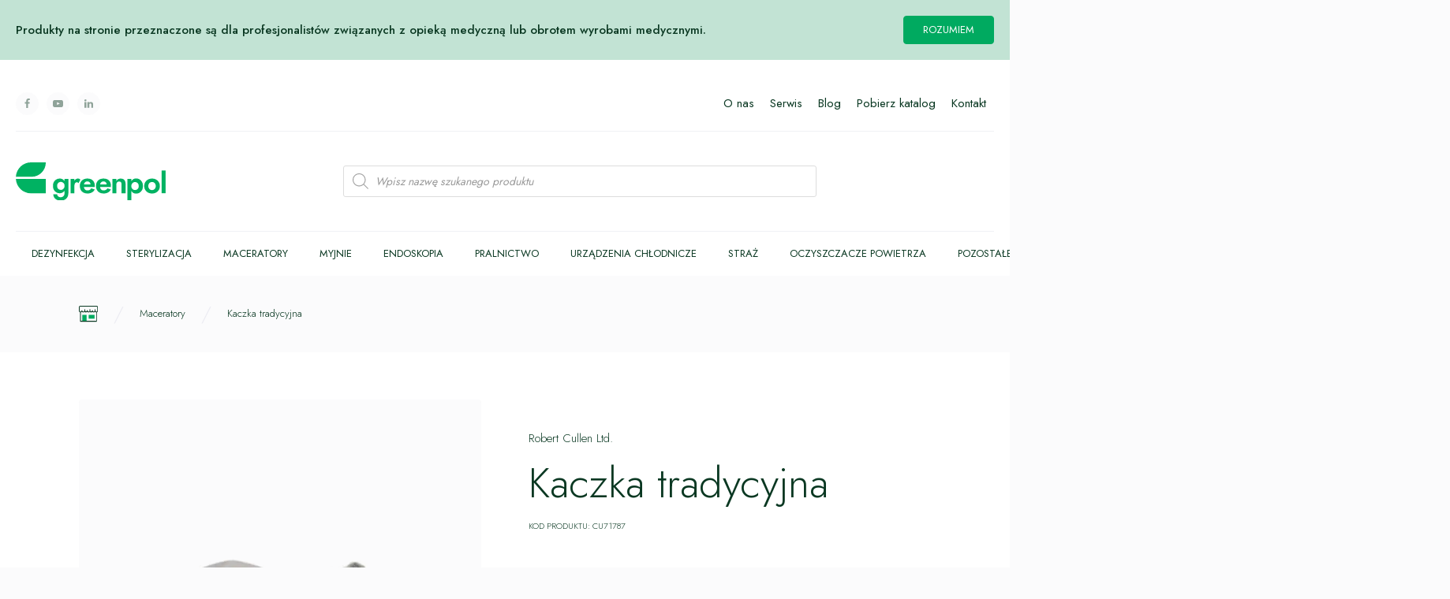

--- FILE ---
content_type: text/html; charset=UTF-8
request_url: https://www.greenpol.com.pl/produkt/kaczka-tradycyjna/
body_size: 44231
content:
<!DOCTYPE html>
<html lang="pl-PL" prefix="og: https://ogp.me/ns#" >
<head>
<meta charset="UTF-8">
<meta name="viewport" content="width=device-width, initial-scale=1.0">
<!-- WP_HEAD() START -->


	<style>img:is([sizes="auto" i], [sizes^="auto," i]) { contain-intrinsic-size: 3000px 1500px }</style>
	
<!-- Google Tag Manager for WordPress by gtm4wp.com -->
<script data-cfasync="false" data-pagespeed-no-defer>
	var gtm4wp_datalayer_name = "dataLayer";
	var dataLayer = dataLayer || [];
	const gtm4wp_use_sku_instead = 1;
	const gtm4wp_currency = 'PLN';
	const gtm4wp_product_per_impression = 10;
	const gtm4wp_clear_ecommerce = false;
</script>
<!-- End Google Tag Manager for WordPress by gtm4wp.com -->
<!-- Optymalizacja wyszukiwarek według Rank Math - https://rankmath.com/ -->
<title>Kaczka tradycyjna - Greenpol</title><link rel="preload" data-rocket-preload as="style" href="https://fonts.googleapis.com/css?family=Jost%3A100%2C200%2C300%2C400%2C500%2C600%2C700%2C800%2C900%7CJost%3A100%2C200%2C300%2C400%2C500%2C600%2C700%2C800%2C900%7CRoboto%3A100%2C200%2C300%2C400%2C500%2C600%2C700%2C800%2C900&#038;display=swap" /><link rel="stylesheet" href="https://fonts.googleapis.com/css?family=Jost%3A100%2C200%2C300%2C400%2C500%2C600%2C700%2C800%2C900%7CJost%3A100%2C200%2C300%2C400%2C500%2C600%2C700%2C800%2C900%7CRoboto%3A100%2C200%2C300%2C400%2C500%2C600%2C700%2C800%2C900&#038;display=swap" media="print" onload="this.media='all'" /><noscript><link rel="stylesheet" href="https://fonts.googleapis.com/css?family=Jost%3A100%2C200%2C300%2C400%2C500%2C600%2C700%2C800%2C900%7CJost%3A100%2C200%2C300%2C400%2C500%2C600%2C700%2C800%2C900%7CRoboto%3A100%2C200%2C300%2C400%2C500%2C600%2C700%2C800%2C900&#038;display=swap" /></noscript>
<meta name="description" content="Stojąca ze wzglądu na płaską powierzchnię dna o ergonomicznej konstrukcji oraz gładkim wykończeniu."/>
<meta name="robots" content="follow, index, max-snippet:-1, max-video-preview:-1, max-image-preview:large"/>
<link rel="canonical" href="https://www.greenpol.com.pl/produkt/kaczka-tradycyjna/" />
<meta property="og:locale" content="pl_PL" />
<meta property="og:type" content="product" />
<meta property="og:title" content="Kaczka tradycyjna - Greenpol" />
<meta property="og:description" content="Stojąca ze wzglądu na płaską powierzchnię dna o ergonomicznej konstrukcji oraz gładkim wykończeniu." />
<meta property="og:url" content="https://www.greenpol.com.pl/produkt/kaczka-tradycyjna/" />
<meta property="og:site_name" content="Greenpol" />
<meta property="og:updated_time" content="2023-07-20T14:49:17+01:00" />
<meta property="og:image" content="https://www.greenpol.com.pl/wp-content/uploads/2020/12/kaczka-1.jpg" />
<meta property="og:image:secure_url" content="https://www.greenpol.com.pl/wp-content/uploads/2020/12/kaczka-1.jpg" />
<meta property="og:image:width" content="904" />
<meta property="og:image:height" content="401" />
<meta property="og:image:alt" content="Kaczka tradycyjna" />
<meta property="og:image:type" content="image/jpeg" />
<meta property="product:brand" content="Robert Cullen Ltd." />
<meta property="product:price:currency" content="PLN" />
<meta property="product:availability" content="instock" />
<meta name="twitter:card" content="summary_large_image" />
<meta name="twitter:title" content="Kaczka tradycyjna - Greenpol" />
<meta name="twitter:description" content="Stojąca ze wzglądu na płaską powierzchnię dna o ergonomicznej konstrukcji oraz gładkim wykończeniu." />
<meta name="twitter:image" content="https://www.greenpol.com.pl/wp-content/uploads/2020/12/kaczka-1.jpg" />
<meta name="twitter:label1" content="Cena" />
<meta name="twitter:data1" content="0&nbsp;&#122;&#322;" />
<meta name="twitter:label2" content="Dostępność" />
<meta name="twitter:data2" content="Na stanie" />
<script type="application/ld+json" class="rank-math-schema">{"@context":"https://schema.org","@graph":[{"@type":"Organization","@id":"https://www.greenpol.com.pl/#organization","name":"Greenpol Instytut Kszta\u0142towania \u015arodowiska sp. z o.o.","logo":{"@type":"ImageObject","@id":"https://www.greenpol.com.pl/#logo","url":"https://www.greenpol.com.pl/wp-content/uploads/2020/10/greenpol-logo.svg","contentUrl":"https://www.greenpol.com.pl/wp-content/uploads/2020/10/greenpol-logo.svg","caption":"Greenpol Instytut Kszta\u0142towania \u015arodowiska sp. z o.o.","inLanguage":"pl-PL","width":"0","height":"0"}},{"@type":"WebSite","@id":"https://www.greenpol.com.pl/#website","url":"https://www.greenpol.com.pl","name":"Greenpol Instytut Kszta\u0142towania \u015arodowiska sp. z o.o.","publisher":{"@id":"https://www.greenpol.com.pl/#organization"},"inLanguage":"pl-PL"},{"@type":"ImageObject","@id":"https://www.greenpol.com.pl/wp-content/uploads/2020/12/kaczka-1.jpg","url":"https://www.greenpol.com.pl/wp-content/uploads/2020/12/kaczka-1.jpg","width":"904","height":"401","inLanguage":"pl-PL"},{"@type":"BreadcrumbList","@id":"https://www.greenpol.com.pl/produkt/kaczka-tradycyjna/#breadcrumb","itemListElement":[{"@type":"ListItem","position":"1","item":{"@id":"https://www.greenpol.com.pl/kategoria-produktu/maceratory/","name":"Maceratory"}},{"@type":"ListItem","position":"2","item":{"@id":"https://www.greenpol.com.pl/produkt/kaczka-tradycyjna/","name":"Kaczka tradycyjna"}}]},{"@type":"ItemPage","@id":"https://www.greenpol.com.pl/produkt/kaczka-tradycyjna/#webpage","url":"https://www.greenpol.com.pl/produkt/kaczka-tradycyjna/","name":"Kaczka tradycyjna - Greenpol","datePublished":"2020-12-02T14:51:41+01:00","dateModified":"2023-07-20T14:49:17+01:00","isPartOf":{"@id":"https://www.greenpol.com.pl/#website"},"primaryImageOfPage":{"@id":"https://www.greenpol.com.pl/wp-content/uploads/2020/12/kaczka-1.jpg"},"inLanguage":"pl-PL","breadcrumb":{"@id":"https://www.greenpol.com.pl/produkt/kaczka-tradycyjna/#breadcrumb"}},{"@type":"Product","brand":{"@type":"Brand","name":"Robert Cullen Ltd."},"name":"Kaczka tradycyjna - Greenpol","description":"Stoj\u0105ca ze wzgl\u0105du na p\u0142ask\u0105 powierzchni\u0119 dna o ergonomicznej konstrukcji oraz g\u0142adkim wyko\u0144czeniu.","sku":"CU71787","category":"Maceratory","mainEntityOfPage":{"@id":"https://www.greenpol.com.pl/produkt/kaczka-tradycyjna/#webpage"},"weight":{"@type":"QuantitativeValue","unitCode":"KGM","value":"0.035"},"height":{"@type":"QuantitativeValue","unitCode":"MMT","value":"125"},"width":{"@type":"QuantitativeValue","unitCode":"MMT","value":"245"},"depth":{"@type":"QuantitativeValue","unitCode":"MMT","value":"105"},"image":[{"@type":"ImageObject","url":"https://www.greenpol.com.pl/wp-content/uploads/2020/12/kaczka-1.jpg","height":"401","width":"904"},{"@type":"ImageObject","url":"https://www.greenpol.com.pl/wp-content/uploads/2020/12/kaczka.jpg","height":"401","width":"904"}],"additionalProperty":[{"@type":"PropertyValue","name":"pa_producent","value":"Robert Cullen Ltd."}],"@id":"https://www.greenpol.com.pl/produkt/kaczka-tradycyjna/#richSnippet"}]}</script>
<!-- /Wtyczka Rank Math WordPress SEO -->

<link href='https://fonts.gstatic.com' crossorigin rel='preconnect' />
<link rel="alternate" type="application/rss+xml" title="Greenpol &raquo; Kaczka tradycyjna Kanał z komentarzami" href="https://www.greenpol.com.pl/produkt/kaczka-tradycyjna/feed/" />
<link rel='stylesheet' id='owl-main-css' href='https://www.greenpol.com.pl/wp-content/uploads/assets/css/owl.carousel.min.css?ver=2.3.4' type='text/css' media='all' />
<link rel='stylesheet' id='owl-default-theme-css' href='https://www.greenpol.com.pl/wp-content/uploads/assets/css/owl.theme.default.min.css?ver=2.3.4' type='text/css' media='all' />
<link rel='stylesheet' id='wp-block-library-css' href='https://www.greenpol.com.pl/wp-includes/css/dist/block-library/style.min.css?ver=6.7.4' type='text/css' media='all' />
<style id='classic-theme-styles-inline-css' type='text/css'>
/*! This file is auto-generated */
.wp-block-button__link{color:#fff;background-color:#32373c;border-radius:9999px;box-shadow:none;text-decoration:none;padding:calc(.667em + 2px) calc(1.333em + 2px);font-size:1.125em}.wp-block-file__button{background:#32373c;color:#fff;text-decoration:none}
</style>
<style id='global-styles-inline-css' type='text/css'>
:root{--wp--preset--aspect-ratio--square: 1;--wp--preset--aspect-ratio--4-3: 4/3;--wp--preset--aspect-ratio--3-4: 3/4;--wp--preset--aspect-ratio--3-2: 3/2;--wp--preset--aspect-ratio--2-3: 2/3;--wp--preset--aspect-ratio--16-9: 16/9;--wp--preset--aspect-ratio--9-16: 9/16;--wp--preset--color--black: #000000;--wp--preset--color--cyan-bluish-gray: #abb8c3;--wp--preset--color--white: #ffffff;--wp--preset--color--pale-pink: #f78da7;--wp--preset--color--vivid-red: #cf2e2e;--wp--preset--color--luminous-vivid-orange: #ff6900;--wp--preset--color--luminous-vivid-amber: #fcb900;--wp--preset--color--light-green-cyan: #7bdcb5;--wp--preset--color--vivid-green-cyan: #00d084;--wp--preset--color--pale-cyan-blue: #8ed1fc;--wp--preset--color--vivid-cyan-blue: #0693e3;--wp--preset--color--vivid-purple: #9b51e0;--wp--preset--gradient--vivid-cyan-blue-to-vivid-purple: linear-gradient(135deg,rgba(6,147,227,1) 0%,rgb(155,81,224) 100%);--wp--preset--gradient--light-green-cyan-to-vivid-green-cyan: linear-gradient(135deg,rgb(122,220,180) 0%,rgb(0,208,130) 100%);--wp--preset--gradient--luminous-vivid-amber-to-luminous-vivid-orange: linear-gradient(135deg,rgba(252,185,0,1) 0%,rgba(255,105,0,1) 100%);--wp--preset--gradient--luminous-vivid-orange-to-vivid-red: linear-gradient(135deg,rgba(255,105,0,1) 0%,rgb(207,46,46) 100%);--wp--preset--gradient--very-light-gray-to-cyan-bluish-gray: linear-gradient(135deg,rgb(238,238,238) 0%,rgb(169,184,195) 100%);--wp--preset--gradient--cool-to-warm-spectrum: linear-gradient(135deg,rgb(74,234,220) 0%,rgb(151,120,209) 20%,rgb(207,42,186) 40%,rgb(238,44,130) 60%,rgb(251,105,98) 80%,rgb(254,248,76) 100%);--wp--preset--gradient--blush-light-purple: linear-gradient(135deg,rgb(255,206,236) 0%,rgb(152,150,240) 100%);--wp--preset--gradient--blush-bordeaux: linear-gradient(135deg,rgb(254,205,165) 0%,rgb(254,45,45) 50%,rgb(107,0,62) 100%);--wp--preset--gradient--luminous-dusk: linear-gradient(135deg,rgb(255,203,112) 0%,rgb(199,81,192) 50%,rgb(65,88,208) 100%);--wp--preset--gradient--pale-ocean: linear-gradient(135deg,rgb(255,245,203) 0%,rgb(182,227,212) 50%,rgb(51,167,181) 100%);--wp--preset--gradient--electric-grass: linear-gradient(135deg,rgb(202,248,128) 0%,rgb(113,206,126) 100%);--wp--preset--gradient--midnight: linear-gradient(135deg,rgb(2,3,129) 0%,rgb(40,116,252) 100%);--wp--preset--font-size--small: 13px;--wp--preset--font-size--medium: 20px;--wp--preset--font-size--large: 36px;--wp--preset--font-size--x-large: 42px;--wp--preset--font-family--inter: "Inter", sans-serif;--wp--preset--font-family--cardo: Cardo;--wp--preset--spacing--20: 0.44rem;--wp--preset--spacing--30: 0.67rem;--wp--preset--spacing--40: 1rem;--wp--preset--spacing--50: 1.5rem;--wp--preset--spacing--60: 2.25rem;--wp--preset--spacing--70: 3.38rem;--wp--preset--spacing--80: 5.06rem;--wp--preset--shadow--natural: 6px 6px 9px rgba(0, 0, 0, 0.2);--wp--preset--shadow--deep: 12px 12px 50px rgba(0, 0, 0, 0.4);--wp--preset--shadow--sharp: 6px 6px 0px rgba(0, 0, 0, 0.2);--wp--preset--shadow--outlined: 6px 6px 0px -3px rgba(255, 255, 255, 1), 6px 6px rgba(0, 0, 0, 1);--wp--preset--shadow--crisp: 6px 6px 0px rgba(0, 0, 0, 1);}:where(.is-layout-flex){gap: 0.5em;}:where(.is-layout-grid){gap: 0.5em;}body .is-layout-flex{display: flex;}.is-layout-flex{flex-wrap: wrap;align-items: center;}.is-layout-flex > :is(*, div){margin: 0;}body .is-layout-grid{display: grid;}.is-layout-grid > :is(*, div){margin: 0;}:where(.wp-block-columns.is-layout-flex){gap: 2em;}:where(.wp-block-columns.is-layout-grid){gap: 2em;}:where(.wp-block-post-template.is-layout-flex){gap: 1.25em;}:where(.wp-block-post-template.is-layout-grid){gap: 1.25em;}.has-black-color{color: var(--wp--preset--color--black) !important;}.has-cyan-bluish-gray-color{color: var(--wp--preset--color--cyan-bluish-gray) !important;}.has-white-color{color: var(--wp--preset--color--white) !important;}.has-pale-pink-color{color: var(--wp--preset--color--pale-pink) !important;}.has-vivid-red-color{color: var(--wp--preset--color--vivid-red) !important;}.has-luminous-vivid-orange-color{color: var(--wp--preset--color--luminous-vivid-orange) !important;}.has-luminous-vivid-amber-color{color: var(--wp--preset--color--luminous-vivid-amber) !important;}.has-light-green-cyan-color{color: var(--wp--preset--color--light-green-cyan) !important;}.has-vivid-green-cyan-color{color: var(--wp--preset--color--vivid-green-cyan) !important;}.has-pale-cyan-blue-color{color: var(--wp--preset--color--pale-cyan-blue) !important;}.has-vivid-cyan-blue-color{color: var(--wp--preset--color--vivid-cyan-blue) !important;}.has-vivid-purple-color{color: var(--wp--preset--color--vivid-purple) !important;}.has-black-background-color{background-color: var(--wp--preset--color--black) !important;}.has-cyan-bluish-gray-background-color{background-color: var(--wp--preset--color--cyan-bluish-gray) !important;}.has-white-background-color{background-color: var(--wp--preset--color--white) !important;}.has-pale-pink-background-color{background-color: var(--wp--preset--color--pale-pink) !important;}.has-vivid-red-background-color{background-color: var(--wp--preset--color--vivid-red) !important;}.has-luminous-vivid-orange-background-color{background-color: var(--wp--preset--color--luminous-vivid-orange) !important;}.has-luminous-vivid-amber-background-color{background-color: var(--wp--preset--color--luminous-vivid-amber) !important;}.has-light-green-cyan-background-color{background-color: var(--wp--preset--color--light-green-cyan) !important;}.has-vivid-green-cyan-background-color{background-color: var(--wp--preset--color--vivid-green-cyan) !important;}.has-pale-cyan-blue-background-color{background-color: var(--wp--preset--color--pale-cyan-blue) !important;}.has-vivid-cyan-blue-background-color{background-color: var(--wp--preset--color--vivid-cyan-blue) !important;}.has-vivid-purple-background-color{background-color: var(--wp--preset--color--vivid-purple) !important;}.has-black-border-color{border-color: var(--wp--preset--color--black) !important;}.has-cyan-bluish-gray-border-color{border-color: var(--wp--preset--color--cyan-bluish-gray) !important;}.has-white-border-color{border-color: var(--wp--preset--color--white) !important;}.has-pale-pink-border-color{border-color: var(--wp--preset--color--pale-pink) !important;}.has-vivid-red-border-color{border-color: var(--wp--preset--color--vivid-red) !important;}.has-luminous-vivid-orange-border-color{border-color: var(--wp--preset--color--luminous-vivid-orange) !important;}.has-luminous-vivid-amber-border-color{border-color: var(--wp--preset--color--luminous-vivid-amber) !important;}.has-light-green-cyan-border-color{border-color: var(--wp--preset--color--light-green-cyan) !important;}.has-vivid-green-cyan-border-color{border-color: var(--wp--preset--color--vivid-green-cyan) !important;}.has-pale-cyan-blue-border-color{border-color: var(--wp--preset--color--pale-cyan-blue) !important;}.has-vivid-cyan-blue-border-color{border-color: var(--wp--preset--color--vivid-cyan-blue) !important;}.has-vivid-purple-border-color{border-color: var(--wp--preset--color--vivid-purple) !important;}.has-vivid-cyan-blue-to-vivid-purple-gradient-background{background: var(--wp--preset--gradient--vivid-cyan-blue-to-vivid-purple) !important;}.has-light-green-cyan-to-vivid-green-cyan-gradient-background{background: var(--wp--preset--gradient--light-green-cyan-to-vivid-green-cyan) !important;}.has-luminous-vivid-amber-to-luminous-vivid-orange-gradient-background{background: var(--wp--preset--gradient--luminous-vivid-amber-to-luminous-vivid-orange) !important;}.has-luminous-vivid-orange-to-vivid-red-gradient-background{background: var(--wp--preset--gradient--luminous-vivid-orange-to-vivid-red) !important;}.has-very-light-gray-to-cyan-bluish-gray-gradient-background{background: var(--wp--preset--gradient--very-light-gray-to-cyan-bluish-gray) !important;}.has-cool-to-warm-spectrum-gradient-background{background: var(--wp--preset--gradient--cool-to-warm-spectrum) !important;}.has-blush-light-purple-gradient-background{background: var(--wp--preset--gradient--blush-light-purple) !important;}.has-blush-bordeaux-gradient-background{background: var(--wp--preset--gradient--blush-bordeaux) !important;}.has-luminous-dusk-gradient-background{background: var(--wp--preset--gradient--luminous-dusk) !important;}.has-pale-ocean-gradient-background{background: var(--wp--preset--gradient--pale-ocean) !important;}.has-electric-grass-gradient-background{background: var(--wp--preset--gradient--electric-grass) !important;}.has-midnight-gradient-background{background: var(--wp--preset--gradient--midnight) !important;}.has-small-font-size{font-size: var(--wp--preset--font-size--small) !important;}.has-medium-font-size{font-size: var(--wp--preset--font-size--medium) !important;}.has-large-font-size{font-size: var(--wp--preset--font-size--large) !important;}.has-x-large-font-size{font-size: var(--wp--preset--font-size--x-large) !important;}
:where(.wp-block-post-template.is-layout-flex){gap: 1.25em;}:where(.wp-block-post-template.is-layout-grid){gap: 1.25em;}
:where(.wp-block-columns.is-layout-flex){gap: 2em;}:where(.wp-block-columns.is-layout-grid){gap: 2em;}
:root :where(.wp-block-pullquote){font-size: 1.5em;line-height: 1.6;}
</style>
<link data-minify="1" rel='stylesheet' id='oxygen-css' href='https://www.greenpol.com.pl/wp-content/cache/min/1/wp-content/plugins/oxygen/component-framework/oxygen.css?ver=1748501991' type='text/css' media='all' />
<link rel='stylesheet' id='photoswipe-css' href='https://www.greenpol.com.pl/wp-content/plugins/woocommerce/assets/css/photoswipe/photoswipe.min.css?ver=9.7.1' type='text/css' media='all' />
<link rel='stylesheet' id='photoswipe-default-skin-css' href='https://www.greenpol.com.pl/wp-content/plugins/woocommerce/assets/css/photoswipe/default-skin/default-skin.min.css?ver=9.7.1' type='text/css' media='all' />
<link data-minify="1" rel='stylesheet' id='woocommerce-layout-css' href='https://www.greenpol.com.pl/wp-content/cache/min/1/wp-content/plugins/woocommerce/assets/css/woocommerce-layout.css?ver=1748501991' type='text/css' media='all' />
<link data-minify="1" rel='stylesheet' id='woocommerce-smallscreen-css' href='https://www.greenpol.com.pl/wp-content/cache/min/1/wp-content/plugins/woocommerce/assets/css/woocommerce-smallscreen.css?ver=1748501991' type='text/css' media='only screen and (max-width: 768px)' />
<link data-minify="1" rel='stylesheet' id='woocommerce-general-css' href='https://www.greenpol.com.pl/wp-content/cache/min/1/wp-content/plugins/woocommerce/assets/css/woocommerce.css?ver=1748501991' type='text/css' media='all' />
<style id='woocommerce-inline-inline-css' type='text/css'>
.woocommerce form .form-row .required { visibility: visible; }
</style>
<link data-minify="1" rel='stylesheet' id='wpdd-oxygen-navigator-css' href='https://www.greenpol.com.pl/wp-content/cache/min/1/wp-content/plugins/wpdevdesign-oxygen-navigator/assets/css/style.css?ver=1748501991' type='text/css' media='all' />
<link data-minify="1" rel='stylesheet' id='brands-styles-css' href='https://www.greenpol.com.pl/wp-content/cache/min/1/wp-content/plugins/woocommerce/assets/css/brands.css?ver=1748501991' type='text/css' media='all' />
<link rel='stylesheet' id='dgwt-wcas-style-css' href='https://www.greenpol.com.pl/wp-content/plugins/ajax-search-for-woocommerce-premium/assets/css/style.min.css?ver=1.17.0' type='text/css' media='all' />
<script type="text/javascript" src="https://www.greenpol.com.pl/wp-includes/js/jquery/jquery.min.js?ver=3.7.1" id="jquery-core-js"></script>
<script type="text/javascript" src="https://www.greenpol.com.pl/wp-includes/js/jquery/jquery-migrate.min.js?ver=3.4.1" id="jquery-migrate-js" data-rocket-defer defer></script>
<script type="text/javascript" src="https://www.greenpol.com.pl/wp-content/plugins/woocommerce/assets/js/jquery-blockui/jquery.blockUI.min.js?ver=2.7.0-wc.9.7.1" id="jquery-blockui-js" defer="defer" data-wp-strategy="defer"></script>
<script type="text/javascript" id="wc-add-to-cart-js-extra">
/* <![CDATA[ */
var wc_add_to_cart_params = {"ajax_url":"\/wp-admin\/admin-ajax.php","wc_ajax_url":"\/?wc-ajax=%%endpoint%%","i18n_view_cart":"Zobacz koszyk","cart_url":"https:\/\/www.greenpol.com.pl\/?page_id=7","is_cart":"","cart_redirect_after_add":"no"};
/* ]]> */
</script>
<script type="text/javascript" src="https://www.greenpol.com.pl/wp-content/plugins/woocommerce/assets/js/frontend/add-to-cart.min.js?ver=9.7.1" id="wc-add-to-cart-js" defer="defer" data-wp-strategy="defer"></script>
<script type="text/javascript" src="https://www.greenpol.com.pl/wp-content/plugins/woocommerce/assets/js/zoom/jquery.zoom.min.js?ver=1.7.21-wc.9.7.1" id="zoom-js" defer="defer" data-wp-strategy="defer"></script>
<script type="text/javascript" src="https://www.greenpol.com.pl/wp-content/plugins/woocommerce/assets/js/flexslider/jquery.flexslider.min.js?ver=2.7.2-wc.9.7.1" id="flexslider-js" defer="defer" data-wp-strategy="defer"></script>
<script type="text/javascript" src="https://www.greenpol.com.pl/wp-content/plugins/woocommerce/assets/js/photoswipe/photoswipe.min.js?ver=4.1.1-wc.9.7.1" id="photoswipe-js" defer="defer" data-wp-strategy="defer"></script>
<script type="text/javascript" src="https://www.greenpol.com.pl/wp-content/plugins/woocommerce/assets/js/photoswipe/photoswipe-ui-default.min.js?ver=4.1.1-wc.9.7.1" id="photoswipe-ui-default-js" defer="defer" data-wp-strategy="defer"></script>
<script type="text/javascript" id="wc-single-product-js-extra">
/* <![CDATA[ */
var wc_single_product_params = {"i18n_required_rating_text":"Prosz\u0119 wybra\u0107 ocen\u0119","i18n_rating_options":["1 z 5 gwiazdek","2 z 5 gwiazdek","3 z 5 gwiazdek","4 z 5 gwiazdek","5 z 5 gwiazdek"],"i18n_product_gallery_trigger_text":"Wy\u015bwietl pe\u0142noekranow\u0105 galeri\u0119 obrazk\u00f3w","review_rating_required":"yes","flexslider":{"rtl":false,"animation":"slide","smoothHeight":true,"directionNav":false,"controlNav":"thumbnails","slideshow":false,"animationSpeed":500,"animationLoop":false,"allowOneSlide":false,"touch":false},"zoom_enabled":"1","zoom_options":[],"photoswipe_enabled":"1","photoswipe_options":{"shareEl":false,"closeOnScroll":false,"history":false,"hideAnimationDuration":0,"showAnimationDuration":0},"flexslider_enabled":"1"};
/* ]]> */
</script>
<script type="text/javascript" src="https://www.greenpol.com.pl/wp-content/plugins/woocommerce/assets/js/frontend/single-product.min.js?ver=9.7.1" id="wc-single-product-js" defer="defer" data-wp-strategy="defer"></script>
<script type="text/javascript" src="https://www.greenpol.com.pl/wp-content/plugins/woocommerce/assets/js/js-cookie/js.cookie.min.js?ver=2.1.4-wc.9.7.1" id="js-cookie-js" defer="defer" data-wp-strategy="defer"></script>
<script type="text/javascript" id="woocommerce-js-extra">
/* <![CDATA[ */
var woocommerce_params = {"ajax_url":"\/wp-admin\/admin-ajax.php","wc_ajax_url":"\/?wc-ajax=%%endpoint%%","i18n_password_show":"Poka\u017c has\u0142o","i18n_password_hide":"Ukryj has\u0142o"};
/* ]]> */
</script>
<script type="text/javascript" src="https://www.greenpol.com.pl/wp-content/plugins/woocommerce/assets/js/frontend/woocommerce.min.js?ver=9.7.1" id="woocommerce-js" defer="defer" data-wp-strategy="defer"></script>
<link rel="https://api.w.org/" href="https://www.greenpol.com.pl/wp-json/" /><link rel="alternate" title="JSON" type="application/json" href="https://www.greenpol.com.pl/wp-json/wp/v2/product/634" /><link rel="EditURI" type="application/rsd+xml" title="RSD" href="https://www.greenpol.com.pl/xmlrpc.php?rsd" />
<meta name="generator" content="WordPress 6.7.4" />
<link rel='shortlink' href='https://www.greenpol.com.pl/?p=634' />
<link rel="alternate" title="oEmbed (JSON)" type="application/json+oembed" href="https://www.greenpol.com.pl/wp-json/oembed/1.0/embed?url=https%3A%2F%2Fwww.greenpol.com.pl%2Fprodukt%2Fkaczka-tradycyjna%2F" />
<link rel="alternate" title="oEmbed (XML)" type="text/xml+oembed" href="https://www.greenpol.com.pl/wp-json/oembed/1.0/embed?url=https%3A%2F%2Fwww.greenpol.com.pl%2Fprodukt%2Fkaczka-tradycyjna%2F&#038;format=xml" />

<!-- This website runs the Product Feed PRO for WooCommerce by AdTribes.io plugin - version 13.4.2 -->
<script>
jQuery(document).ready( function() {
  	jQuery(document).on('nfFormSubmitResponse', function(event, response, id) {
		window.dataLayer = window.dataLayer || [];
		dataLayer.push ({
			'event' : 'ninjaFormSubmission',
			'NFformID' : response.id
		});
  	});
});
</script>
<script>
function rot13(encodedData) {
	decodedData = encodedData.replace(/[a-zA-Z]/g, function(char){
		return String.fromCharCode((char<="Z"?90:122)>=(char=char.charCodeAt(0)+13)?char:char -26);
	});
	return decodedData;
}
function decodeString(encodedData) {
	if (typeof encodedData !== "undefined") {	
		//Decode Reverse
		decodedData = encodedData.split("").reverse().join("");;
		//Decode Base64
		decodedData = atob(decodedData);
		//Decode Rot13
		decodedData = rot13(decodedData);
		
		return decodedData;
	}
	else {
		return false;
	}
	
}

jQuery(document).ready(function() {
	jQuery('a.encode').each( function(count,enc) {
		
		var encodedDataMail = jQuery(enc).data('em');
		var encodedDataPhone = jQuery(enc).data('ph');
		var encodedDataPhoneLabel = jQuery(enc).data('phl');
		
		if (typeof encodedDataMail !== "undefined") {	
			decodedData = decodeString(encodedDataMail);
			jQuery(enc).find('span').text(decodedData);
			jQuery(enc).attr("href", "mailto:" + decodedData);
		}
		if (typeof encodedDataPhone !== "undefined") {	
			decodedData = decodeString(encodedDataPhone);
			jQuery(enc).attr("href", "tel:" + decodedData);
		}
		if (typeof encodedDataPhoneLabel !== "undefined") {	
			decodedData = decodeString(encodedDataPhoneLabel);
			jQuery(enc).find('span').text(decodedData);
		}
		
	});
	
	jQuery(document).on( 'nfFormReady', function( e, layoutView ) {
  
		jQuery('.nf-form-cont a.encode').each( function(count,enc) {

			var encodedDataMail = jQuery(enc).data('em');
			var encodedDataPhone = jQuery(enc).data('ph');
			var encodedDataPhoneLabel = jQuery(enc).data('phl');

			if (typeof encodedDataMail !== "undefined") {	
				decodedData = decodeString(encodedDataMail);
				jQuery(enc).find('span').text(decodedData);
				jQuery(enc).attr("href", "mailto:" + decodedData);
			}
			if (typeof encodedDataPhone !== "undefined") {	
				decodedData = decodeString(encodedDataPhone);
				jQuery(enc).attr("href", "tel:" + decodedData);
			}
			if (typeof encodedDataPhoneLabel !== "undefined") {	
				decodedData = decodeString(encodedDataPhoneLabel);
				jQuery(enc).find('span').text(decodedData);
			}

		});

	});


});
</script>
<script>

	owl_arrow = ['<div id="fancy_icon-57-3111" class="ct-fancy-icon ct-fancy-icon" ><svg id="svg-fancy_icon-57-3111"><use xlink:href="#Greenpol-Arrowgp-Group-641"></use></svg></div>', '<div id="fancy_icon-57-3111" class="ct-fancy-icon ct-fancy-icon" ><svg id="svg-fancy_icon-57-3111"><use xlink:href="#Greenpol-Arrowgp-Group-592"></use></svg></div>'];

</script>
<script>

/* Slider Home */
jQuery( document ).ready(function() {

var carouselSlider = jQuery('#carousel-slider').owlCarousel({
  	nav: false,
    dots: true,
    slideBy: 1,
    loop: true,
    rewind: false,
  	dotsEach: true,
    autoplay: true,
    autoplaySpeed: 400,
    autoplayTimeout: 4000,
  	autoplayHoverPause: true,
  	responsiveClass: true,
    responsive: {

        // breakpoint from 0 and up
        0: {
            items: 1
        }
      	
    }
});

// Clone dots into slide
var dots = jQuery('#carousel-slider .owl-dots');
jQuery('.carousel-slider-dots').append(dots.clone().addClass('owl-dots-clone'));
dots.hide(); // hide orginal dots


// Set active
carouselSlider.on('changed.owl.carousel', function (event) {
    var index = event.page.index;
    jQuery('#carousel-slider .owl-dots-clone .owl-dot').removeClass('active');
    jQuery('#carousel-slider .owl-dots-clone').each(function () {
        jQuery(this).find('.owl-dot').eq(index).addClass('active');
    })    
});

// Create on click event for clone
jQuery('#carousel-slider .owl-dots-clone .owl-dot').on('click', function () {
    var carouselSlider = jQuery(this).closest('#carousel-slider');
    carouselSlider.trigger('to.owl.carousel', [jQuery(this).index(), 300]);
});

  
});
	
jQuery( window ).on('load', function() {

/* Carousel Posts */
ifMultiple = false;
if(jQuery('#carousel-posts').children('.oxy-wrapper').length >= 3) {
    ifMultiple = true;
}
jQuery('#carousel-posts').owlCarousel({
  	navText: [owl_arrow[0],owl_arrow[1]],
    dots: false,
    slideBy: 1,
    loop: ifMultiple,
    rewind: false,
  	dotsEach: true,
    autoplay: true,
    autoplaySpeed: 400,
    autoplayTimeout: 10000,
  	autoplayHoverPause: true,
  	responsiveClass: true,
    responsive: {

        // breakpoint from 0 and up
        0: {
            items: 1,
          	margin: 15,
          	nav: false,
          	dots: true
        },
      	
      	// breakpoint from 500 and up
        480: {
            items: 1,
            margin: 15,
          	nav: false,
          	dots: true
        },

        // breakpoint from 500 and up
        768: {
            items: 2,
            margin: 15,
          	nav: false,
          	dots: true
        },

        // breakpoint from 768 and up
        992: {
            items: 2,
            margin: 30,
          	nav: false,
          	dots: true
        },

        // breakpoint from 1024px and up
        1120: {
            items: 3,
            margin: 40,
          	nav: false,
          	dots: false,
			loop: false,
        }

    }
});


/* Carousel Products */
jQuery('#carousel-products').owlCarousel({
  	navText: [owl_arrow[0],owl_arrow[1]],
    slideBy: 1,
    loop: true,
    rewind: false,
  	dotsEach: true,
    autoplay: true,
    autoplaySpeed: 400,
    autoplayTimeout: 10000,
  	autoplayHoverPause: true,
  	responsiveClass: true,
    responsive: {

        // breakpoint from 0 and up
        0: {
            items: 1,
          	margin: 20,
          	dots: true,
          	nav: false
        },
      	
      	// breakpoint from 500 and up
        480: {
            items: 1,
          	margin: 20,
          	dots: true,
          	nav: false
        },

        // breakpoint from 500 and up
        768: {
            items: 2,
            margin: 20,
          	dots: true,
          	nav: false
        },

        // breakpoint from 768 and up
        992: {
            items: 2,
            margin: 40,
          	dots: true,
          	nav: false
        },

        // breakpoint from 1024px and up
        1120: {
            items: 3,
            margin: 40,
          	dots: false,
          	nav: true
        }

    }
});

	
/* Carousel Brands */	 
jQuery('#carousel-brands').owlCarousel({
  	navText: [owl_arrow[0],owl_arrow[1]],
    slideBy: 1,
    loop: true,
    rewind: false,
  	dotsEach: true,
    autoplay: true,
    autoplaySpeed: 400,
    autoplayTimeout: 2000,
  	autoplayHoverPause: true,
  	responsiveClass: true,
    responsive: {

        // breakpoint from 0 and up
        0: {
            items: 1,
          	margin: 20,
          	nav: false,
          	dots: true,
        },
      	
      	// breakpoint from 500 and up
        480: {
            items: 2,
          	margin: 20,
          	nav: false,
          	dots: true
        },

        // breakpoint from 500 and up
        768: {
            items: 3,
          	margin: 40,
          	nav: false,
          	dots: true
        },

        // breakpoint from 768 and up
        992: {
            items: 5,
            margin: 40,
          	nav: true,
          	dots: false
        },

        // breakpoint from 1024px and up
        1120: {
            items: 5,
            margin: 40,
          	nav: true,
          	dots: false
        }

    }
});

/* Carousel Partners */	 
jQuery('#carousel-partners').owlCarousel({
  	navText: [owl_arrow[0],owl_arrow[1]],
    slideBy: 1,
    loop: true,
    rewind: false,
  	dotsEach: true,
    autoplay: true,
    autoplaySpeed: 400,
    autoplayTimeout: 2000,
  	autoplayHoverPause: true,
  	responsiveClass: true,
    responsive: {

        // breakpoint from 0 and up
        0: {
            items: 1,
          	margin: 20,
          	nav: false,
          	dots: true,
        },
      	
      	// breakpoint from 500 and up
        480: {
            items: 2,
          	margin: 20,
          	nav: false,
          	dots: true
        },

        // breakpoint from 500 and up
        768: {
            items: 3,
          	margin: 40,
          	nav: false,
          	dots: true
        },

        // breakpoint from 768 and up
        992: {
            items: 5,
            margin: 40,
          	nav: true,
          	dots: false
        },

        // breakpoint from 1024px and up
        1120: {
            items: 5,
            margin: 40,
          	nav: true,
          	dots: false
        }

    }
});
	
/* Carousel Terms */
jQuery('#carousel-popular-terms').owlCarousel({
  	navText: [owl_arrow[0],owl_arrow[1]],
    slideBy: 1,
    loop: true,
    rewind: false,
  	dotsEach: true,
    autoplay: true,
    autoplaySpeed: 400,
    autoplayTimeout: 10000,
  	autoplayHoverPause: true,
  	responsiveClass: true,
    responsive: {

        // breakpoint from 0 and up
        0: {
            items: 1,
          	margin: 20,
            nav: false,
          	dots: true
        },
      	
      	// breakpoint from 500 and up
        480: {
            items: 1,
          	margin: 20,
          	nav: false,
          	dots: true
        },

        // breakpoint from 500 and up
        768: {
            items: 1,
          	margin: 20,
          	nav: false,
          	dots: true
        },

        // breakpoint from 768 and up
        992: {
            items: 2,
            margin: 30,
          	nav: false,
          	dots: true
        },

        // breakpoint from 1024px and up
        1120: {
            items: 2,
            margin: 60,
          	nav: true,
          	dots: false
        }

    }
});


/* Carousel Counter */
jQuery('#carousel-value').owlCarousel({
    slideBy: 1,
    loop: true,
    rewind: false,
  	dotsEach: true,
    autoplay: true,
    autoplaySpeed: 400,
    autoplayTimeout: 10000,
  	autoplayHoverPause: true,
  	responsiveClass: true,
    responsive: {

        // breakpoint from 0 and up
        0: {
            items: 1,
          	margin: 0,
          	dots: true,
        },
      	
      	// breakpoint from 500 and up
        480: {
            items: 1,
          	margin: 0,
          	dots: true
        },

        // breakpoint from 500 and up
        768: {
            items: 2,
          	margin: 0,
          	dots: true
        },

        // breakpoint from 768 and up
        992: {
            items: 3,
            margin: 0,
          	dots: false,
			loop: false,
        }

    }
});

/* Slider Posts Blog */
  
jQuery('#carousel-slider-posts').owlCarousel({
  	navText: [owl_arrow[0],owl_arrow[1]],
    slideBy: 1,
    loop: true,
    rewind: false,
  	dotsEach: true,
    autoplay: true,
    autoplaySpeed: 400,
    autoplayTimeout: 10000,
  	autoplayHoverPause: true,
  	responsiveClass: true,
    responsive: {

        // breakpoint from 0 and up
        0: {
            items: 1,
          	margin: 20,
			nav: false,
          	dots: true
        },
		 
		// breakpoint from 1024px and up
        1120: {
            items: 1,
            margin: 20,
          	nav: true,
          	dots: false
        }

    }
});

	
/* Carousel Service Technicians */
ifMultiple = false;
if(jQuery('#carousel-service-technicians').children('.service-technician').length > 3) {
    ifMultiple = true;
}
jQuery('#carousel-service-technicians').owlCarousel({
	navText: [owl_arrow[0],owl_arrow[1]],
    slideBy: 1,
    loop: false,
    rewind: false,
  	dotsEach: true,
    autoplay: false,
    autoplaySpeed: 400,
    autoplayTimeout: 10000,
  	autoplayHoverPause: true,
  	responsiveClass: true,
    responsive: {

        // breakpoint from 0 and up
        0: {
            items: 1,
          	margin: 20,
			nav: false,
          	dots: true,
        },
      	
      	// breakpoint from 500 and up
        480: {
            items: 1,
          	margin: 20,
			nav: false,
          	dots: true
        },

        // breakpoint from 500 and up
        768: {
            items: 2,
          	margin: 20,
			nav: false,
          	dots: true
        },

        // breakpoint from 768 and up
        992: {
            items: 3,
            margin: 20,
			nav: false,
          	dots: true
        },
		 
		// breakpoint from 1024px and up
        1120: {
            items: 3,
            margin: 40,
			nav: true,
          	dots: false
        }

    }
});
	

/* Carousel Service Video */
ifMultiple = false;
if(jQuery('#carousel-service-video').children('.service-video').length > 3) {
    ifMultiple = true;
}
jQuery('#carousel-service-video').owlCarousel({
	navText: [owl_arrow[0],owl_arrow[1]],
    slideBy: 1,
    loop: false,
    rewind: false,
  	dotsEach: true,
    autoplay: false,
    autoplaySpeed: 400,
    autoplayTimeout: 10000,
  	autoplayHoverPause: true,
  	responsiveClass: true,
    responsive: {

        // breakpoint from 0 and up
        0: {
            items: 1,
          	margin: 20,
			nav: false,
          	dots: true,
        },
      	
      	// breakpoint from 500 and up
        480: {
            items: 1,
          	margin: 20,
			nav: false,
          	dots: true,
        },

        // breakpoint from 500 and up
        768: {
            items: 2,
          	margin: 20,
			nav: false,
          	dots: true,
        },

        // breakpoint from 768 and up
        992: {
            items: 3,
            margin: 20,
			nav: false,
          	dots: false
        },
		 
		// breakpoint from 1024px and up
        1120: {
            items: 3,
            margin: 40,
			nav: true,
          	dots: false
        }

    }
});
	
});

</script>
<script>

jQuery( document ).ready(function() {

var $width_main = jQuery('.product-gallery-main-wrapper').length * 100;
var $width_main_wrapper = 100 / jQuery('.product-gallery-main-wrapper').length;

jQuery('.product-gallery-main').css('width', $width_main + '%');
jQuery('.product-gallery-main-wrapper').css('width', $width_main_wrapper + '%');  
  
jQuery('.product-gallery-control-wrapper').eq(0).find('.product-gallery-control-img').addClass('pgci-active');
  
jQuery('.product-gallery-control-img').click(function() {
  	
  	jQuery('.product-gallery-control-img').removeClass('pgci-active');
  	jQuery(this).addClass('pgci-active');
    
  	var $index = jQuery(this).parent().index();
  	var $count = jQuery('.product-gallery-control-wrapper').length;
  	var $full_width = jQuery( '.product-gallery-main' ).width();
    var $width = ($full_width / $count) * $index ;
  	
  	jQuery('.product-gallery-main').css( 'transform', 'translate3d(-' + $width + 'px, 0px, 0px)');
    
});

if ( jQuery(document).width() > 767 ) {
	
	setTimeout(function(){ 

		jQuery('.product-gallery-main-img img').each(function( index ) {

			var $image_width = jQuery(this).data('zoom-image-width');
			var $wrapper_width = jQuery(this).parents('.product-gallery-main-wrapper').width();

			if ( $image_width > ($wrapper_width * 1.15) ) {

				jQuery(this).ezPlus({
					zoomType: 'lens',
					lensShape: 'round',
					lensSize: 200,
					borderColour: '#ECECF2',
					lensBorder: 1,
					responsive: true
				});

			}


		});

	}, 1000);
	
}
  
});	
  

</script>
<script>

jQuery(document).ready(function() {
  
	if(getCookie('popupInfo') != 'closed' ){
		jQuery('.popup-cookies').show().animate({top: '0px'}, 500);
	}
  
	jQuery('.popup-cookies-close').click(function(){
		jQuery('.popup-cookies').animate({top: '-100px'}, 500).hide(0);
		setCookie( 'popupInfo', 'closed', 30);
	});

  function getCookie(cname) {
    var name = cname + "=";
    var ca = document.cookie.split(';');
    for (var i = 0; i < ca.length; i++) {
      var c = ca[i];
      while (c.charAt(0) == ' ') {
        c = c.substring(1);
      }
      if (c.indexOf(name) == 0) {
        return c.substring(name.length, c.length);
      }
    }
    return "";
  }

  function setCookie(cname, cvalue, exdays) {
    var d = new Date();
    d.setTime(d.getTime() + (exdays * 24 * 60 * 60 * 1000));
    var expires = "expires=" + d.toUTCString();
    document.cookie = cname + "=" + cvalue + ";" + expires + ";path=/";
  }
  
});

</script>
<script>

jQuery(document).ready(function() {
  
	jQuery('.share-social').removeClass('share-social-active');
	jQuery('.share-social-menu').hover(function () {
		jQuery('.share-social').addClass('share-social-active');
	},function () {
		setTimeoutConst = setTimeout(function() {
			if (!jQuery('.share-social-submenu').is(":hover")) {
				jQuery('.share-social').removeClass('share-social-active');
			}
	  }, 400);
	});

	jQuery('.share-social-submenu').hover(function () {},function () {
		jQuery('.share-social').removeClass('share-social-active');
	});
  
});

</script>
<link rel="apple-touch-icon" sizes="180x180" href="/wp-content/uploads/gp-favicon/apple-touch-icon.png">
<link rel="icon" type="image/png" sizes="32x32" href="/wp-content/uploads/gp-favicon/favicon-32x32.png">
<link rel="icon" type="image/png" sizes="16x16" href="/wp-content/uploads/gp-favicon/favicon-16x16.png">
<link rel="manifest" href="/wp-content/uploads/gp-favicon/site.webmanifest">
<link rel="mask-icon" href="/wp-content/uploads/gp-favicon/safari-pinned-tab.svg" color="#00b262">
<link rel="shortcut icon" href="/wp-content/uploads/gp-favicon/favicon.ico">
<meta name="apple-mobile-web-app-title" content="Greenpol">
<meta name="application-name" content="Greenpol">
<meta name="msapplication-TileColor" content="#0a3822">
<meta name="msapplication-config" content="/wp-content/uploads/gp-favicon/browserconfig.xml">
<meta name="theme-color" content="#0a3822">

<!-- Google Tag Manager for WordPress by gtm4wp.com -->
<!-- GTM Container placement set to automatic -->
<script data-cfasync="false" data-pagespeed-no-defer>
	var dataLayer_content = {"pagePostType":"product","pagePostType2":"single-product","productRatingCounts":[],"productAverageRating":0,"productReviewCount":0,"productType":"simple","productIsVariable":0};
	dataLayer.push( dataLayer_content );
</script>
<script data-cfasync="false">
(function(w,d,s,l,i){w[l]=w[l]||[];w[l].push({'gtm.start':
new Date().getTime(),event:'gtm.js'});var f=d.getElementsByTagName(s)[0],
j=d.createElement(s),dl=l!='dataLayer'?'&l='+l:'';j.async=true;j.src=
'//www.googletagmanager.com/gtm.js?id='+i+dl;f.parentNode.insertBefore(j,f);
})(window,document,'script','dataLayer','GTM-TC7C434');
</script>
<!-- End Google Tag Manager for WordPress by gtm4wp.com --><style>.dgwt-wcas-ico-magnifier,.dgwt-wcas-ico-magnifier-handler{max-width:20px}.dgwt-wcas-search-wrapp{max-width:600px}</style>	<noscript><style>.woocommerce-product-gallery{ opacity: 1 !important; }</style></noscript>
	<style class='wp-fonts-local' type='text/css'>
@font-face{font-family:Inter;font-style:normal;font-weight:300 900;font-display:fallback;src:url('https://www.greenpol.com.pl/wp-content/plugins/woocommerce/assets/fonts/Inter-VariableFont_slnt,wght.woff2') format('woff2');font-stretch:normal;}
@font-face{font-family:Cardo;font-style:normal;font-weight:400;font-display:fallback;src:url('https://www.greenpol.com.pl/wp-content/plugins/woocommerce/assets/fonts/cardo_normal_400.woff2') format('woff2');}
</style>
<link data-minify="1" rel='stylesheet' id='oxygen-cache-329-css' href='https://www.greenpol.com.pl/wp-content/cache/min/1/wp-content/uploads/oxygen/css/329.css?ver=1748501992' type='text/css' media='all' />
<link data-minify="1" rel='stylesheet' id='oxygen-cache-776-css' href='https://www.greenpol.com.pl/wp-content/cache/min/1/wp-content/uploads/oxygen/css/776.css?ver=1748501991' type='text/css' media='all' />
<link data-minify="1" rel='stylesheet' id='oxygen-cache-65-css' href='https://www.greenpol.com.pl/wp-content/cache/min/1/wp-content/uploads/oxygen/css/65.css?ver=1748501991' type='text/css' media='all' />
<link data-minify="1" rel='stylesheet' id='oxygen-cache-1345-css' href='https://www.greenpol.com.pl/wp-content/cache/min/1/wp-content/uploads/oxygen/css/1345.css?ver=1748502148' type='text/css' media='all' />
<link data-minify="1" rel='stylesheet' id='oxygen-cache-1485-css' href='https://www.greenpol.com.pl/wp-content/cache/min/1/wp-content/uploads/oxygen/css/1485.css?ver=1748501991' type='text/css' media='all' />
<link data-minify="1" rel='stylesheet' id='oxygen-cache-2847-css' href='https://www.greenpol.com.pl/wp-content/cache/min/1/wp-content/uploads/oxygen/css/2847.css?ver=1748501991' type='text/css' media='all' />
<link data-minify="1" rel='stylesheet' id='oxygen-cache-13-css' href='https://www.greenpol.com.pl/wp-content/cache/min/1/wp-content/uploads/oxygen/css/13.css?ver=1748501991' type='text/css' media='all' />
<link data-minify="1" rel='stylesheet' id='oxygen-cache-248-css' href='https://www.greenpol.com.pl/wp-content/cache/min/1/wp-content/uploads/oxygen/css/248.css?ver=1748502148' type='text/css' media='all' />
<link data-minify="1" rel='stylesheet' id='oxygen-universal-styles-css' href='https://www.greenpol.com.pl/wp-content/cache/min/1/wp-content/uploads/oxygen/css/universal.css?ver=1748501991' type='text/css' media='all' />
<noscript><style id="rocket-lazyload-nojs-css">.rll-youtube-player, [data-lazy-src]{display:none !important;}</style></noscript><!-- END OF WP_HEAD() -->
<meta name="generator" content="WP Rocket 3.18.3" data-wpr-features="wpr_defer_js wpr_minify_js wpr_lazyload_images wpr_lazyload_iframes wpr_cache_webp wpr_minify_css wpr_desktop" /></head>
<body data-rsssl=1 class="product-template-default single single-product postid-634  wp-embed-responsive theme-oxygen-is-not-a-theme oxygen-body woocommerce woocommerce-page woocommerce-no-js" >


<!-- GTM Container placement set to automatic -->
<!-- Google Tag Manager (noscript) -->
				<noscript><iframe src="https://www.googletagmanager.com/ns.html?id=GTM-TC7C434" height="0" width="0" style="display:none;visibility:hidden" aria-hidden="true"></iframe></noscript>
<!-- End Google Tag Manager (noscript) -->


	
<!-- GTM Container placement set to automatic -->
<!-- Google Tag Manager (noscript) -->					<div id="div_block-23-2847" class="ct-div-block popup-cookies" ><section id="section-24-2847" class=" ct-section " ><div  class="ct-section-inner-wrap"><div id="text_block-25-2847" class="ct-text-block" ><span id="span-26-2847" class="ct-span" >Produkty na stronie przeznaczone są dla profesjonalistów związanych z opieką medyczną lub obrotem wyrobami medycznymi.</span></div><div id="div_block-27-2847" class="ct-div-block popup-cookies-close gp-button" ><div id="text_block-28-2847" class="ct-text-block " >Rozumiem</div></div></div></section></div><div id="top" class="ct-div-block" ></div><header id="_header-1-13" class="oxy-header-wrapper oxy-overlay-header oxy-header" ><div id="_header_row-2-13" class="oxy-header-row header-top" ><div class="oxy-header-container"><div id="_header_left-3-13" class="oxy-header-left" ><div id="div_block-58-13" class="ct-div-block" ><a id="link-60-13" class="ct-link social-link" href="https://www.facebook.com/GreenpolPolska" target="_blank"  ><div id="fancy_icon-59-13" class="ct-fancy-icon social-icon" ><svg id="svg-fancy_icon-59-13"><use xlink:href="#FontAwesomeicon-facebook"></use></svg></div></a><a id="link-113-13" class="ct-link social-link" href="https://www.youtube.com/user/greenpolgreenpol" target="_blank"  ><div id="fancy_icon-114-13" class="ct-fancy-icon social-icon" ><svg id="svg-fancy_icon-114-13"><use xlink:href="#FontAwesomeicon-youtube-play"></use></svg></div></a><a id="link-65-13" class="ct-link social-link" href="https://www.linkedin.com/company/greenpol-instytut-ksztaltowania-srodowiska/" target="_blank"  ><div id="fancy_icon-66-13" class="ct-fancy-icon social-icon" ><svg id="svg-fancy_icon-66-13"><use xlink:href="#FontAwesomeicon-linkedin"></use></svg></div></a></div></div><div id="_header_center-4-13" class="oxy-header-center" ></div><div id="_header_right-5-13" class="oxy-header-right" ><nav id="_nav_menu-19-13" class="oxy-nav-menu" ><div class='oxy-menu-toggle'><div class='oxy-nav-menu-hamburger-wrap'><div class='oxy-nav-menu-hamburger'><div class='oxy-nav-menu-hamburger-line'></div><div class='oxy-nav-menu-hamburger-line'></div><div class='oxy-nav-menu-hamburger-line'></div></div></div></div><div class="menu-menu-top-container"><ul id="menu-menu-top" class="oxy-nav-menu-list"><li id="menu-item-45" class="menu-item menu-item-type-post_type menu-item-object-page menu-item-45"><a href="https://www.greenpol.com.pl/o-nas/" data-ps2id-api="true">O nas</a></li>
<li id="menu-item-44" class="menu-item menu-item-type-post_type menu-item-object-page menu-item-44"><a href="https://www.greenpol.com.pl/serwis/" data-ps2id-api="true">Serwis</a></li>
<li id="menu-item-46" class="menu-item menu-item-type-post_type menu-item-object-page menu-item-46"><a href="https://www.greenpol.com.pl/blog/" data-ps2id-api="true">Blog</a></li>
<li id="menu-item-5642" class="menu-item menu-item-type-custom menu-item-object-custom menu-item-5642"><a href="https://www.greenpol.com.pl/wp-content/uploads/2024/12/Greenpol.-Higiena.-Dezynfekcja.Sterylizacja.pdf" data-ps2id-api="true">Pobierz katalog</a></li>
<li id="menu-item-43" class="menu-item menu-item-type-post_type menu-item-object-page menu-item-43"><a href="https://www.greenpol.com.pl/kontakt/" data-ps2id-api="true">Kontakt</a></li>
</ul></div></nav></div></div></div><div id="_header_row-12-13" class="oxy-header-row header-center" ><div class="oxy-header-container"><div id="_header_left-13-13" class="oxy-header-left" ><a id="link-72-13" class="ct-link" href="https://www.greenpol.com.pl/"   ><img  id="header-logo" alt="Greenpol - logo" src="https://www.greenpol.com.pl/wp-content/uploads/2024/03/greenpol-logo.svg" class="ct-image skip-lazy"/></a></div><div id="_header_center-14-13" class="oxy-header-center" ><div id="shortcode-21-13" class="ct-shortcode" ><div  class="dgwt-wcas-search-wrapp dgwt-wcas-no-submit woocommerce js-dgwt-wcas-layout-classic dgwt-wcas-layout-classic js-dgwt-wcas-mobile-overlay-enabled">
		<form class="dgwt-wcas-search-form" role="search" action="https://www.greenpol.com.pl/" method="get">
		<div class="dgwt-wcas-sf-wrapp">
							<svg version="1.1" class="dgwt-wcas-ico-magnifier" xmlns="http://www.w3.org/2000/svg"
					 xmlns:xlink="http://www.w3.org/1999/xlink" x="0px" y="0px"
					 viewBox="0 0 51.539 51.361" enable-background="new 0 0 51.539 51.361" xml:space="preserve">
		             <path fill="#444"
						   d="M51.539,49.356L37.247,35.065c3.273-3.74,5.272-8.623,5.272-13.983c0-11.742-9.518-21.26-21.26-21.26 S0,9.339,0,21.082s9.518,21.26,21.26,21.26c5.361,0,10.244-1.999,13.983-5.272l14.292,14.292L51.539,49.356z M2.835,21.082 c0-10.176,8.249-18.425,18.425-18.425s18.425,8.249,18.425,18.425S31.436,39.507,21.26,39.507S2.835,31.258,2.835,21.082z"/>
				</svg>
							<label class="screen-reader-text"
			       for="dgwt-wcas-search-input-1">Wyszukiwarka produktów</label>

			<input id="dgwt-wcas-search-input-1"
			       type="search"
			       class="dgwt-wcas-search-input"
			       name="s"
			       value=""
			       placeholder="Wpisz nazwę szukanego produktu"
			       autocomplete="off"
				   			/>
			<div class="dgwt-wcas-preloader"></div>

			
			<input type="hidden" name="post_type" value="product"/>
			<input type="hidden" name="dgwt_wcas" value="1"/>

			
					</div>
	</form>
</div>
</div></div><div id="_header_right-15-13" class="oxy-header-right" ></div></div></div><div id="_header_row-33-13" class="oxy-header-row" ><div class="oxy-header-container"><div id="_header_left-34-13" class="oxy-header-left" ></div><div id="_header_center-35-13" class="oxy-header-center" ><div id="code_block-112-13" class="ct-code-block" ><script>
  
jQuery( document ).ready(function() {
    
	icon_circle = '<div id="fancy_icon-57-3111" class="ct-fancy-icon ct-fancy-icon" ><svg id="svg-fancy_icon-57-3111"><use xlink:href="#FontAwesomeicon-circle-thin"></use></svg></div>';
  	jQuery(".header-menu-main.oxy-pro-menu .sub-menu .menu-item > a").prepend(icon_circle);
  
});
  	
  
</script></div>
		<div id="-pro-menu-37-13" class="oxy-pro-menu header-menu-main " ><div class="oxy-pro-menu-mobile-open-icon " data-off-canvas-alignment=""><svg id="-pro-menu-37-13-open-icon"><use xlink:href="#FontAwesomeicon-bars"></use></svg>Otwórz menu</div>

                
        <div class="oxy-pro-menu-container  oxy-pro-menu-show-dropdown" data-aos-duration="400" 

             data-oxy-pro-menu-dropdown-animation="fade"
             data-oxy-pro-menu-dropdown-animation-duration="0.3"
             data-entire-parent-toggles-dropdown="true"

             
                          data-oxy-pro-menu-dropdown-animation-duration="0.4"
             
                          data-oxy-pro-menu-dropdown-links-on-mobile="hide">
             
            <div class="menu-menu-main-container"><ul id="menu-menu-main" class="oxy-pro-menu-list"><li id="menu-item-273" class="menu-item menu-item-type-taxonomy menu-item-object-product_cat menu-item-has-children menu-item-273"><a href="https://www.greenpol.com.pl/kategoria-produktu/dezynfekcja-zamglawianie/" data-ps2id-api="true">Dezynfekcja</a>
<ul class="sub-menu">
	<li id="menu-item-4167" class="menu-item menu-item-type-taxonomy menu-item-object-product_cat menu-item-4167"><a href="https://www.greenpol.com.pl/kategoria-produktu/zamglawiacze/" data-ps2id-api="true">Zamgławiacze do dezynfekcji</a></li>
	<li id="menu-item-1551" class="menu-item menu-item-type-taxonomy menu-item-object-product_cat menu-item-1551"><a href="https://www.greenpol.com.pl/kategoria-produktu/urzadzenia-do-mycia-dezynfekcji/" data-ps2id-api="true">Urządzenia do mycia i dezynfekcji</a></li>
	<li id="menu-item-1550" class="menu-item menu-item-type-taxonomy menu-item-object-product_cat menu-item-1550"><a href="https://www.greenpol.com.pl/kategoria-produktu/preperaty-i-akcesoria-do-dezynfekcji/" data-ps2id-api="true">Preperaty i akcesoria do dezynfekcji</a></li>
	<li id="menu-item-433" class="menu-item menu-item-type-taxonomy menu-item-object-product_cat menu-item-433"><a href="https://www.greenpol.com.pl/kategoria-produktu/dezynfektor-parowy/" data-ps2id-api="true">Dezynfektor parowy</a></li>
	<li id="menu-item-1835" class="menu-item menu-item-type-taxonomy menu-item-object-product_cat menu-item-1835"><a href="https://www.greenpol.com.pl/kategoria-produktu/usluga-dezynfekcji/" data-ps2id-api="true">Usługa dezynfekcji przez zamgławianie</a></li>
</ul>
</li>
<li id="menu-item-272" class="menu-item menu-item-type-taxonomy menu-item-object-product_cat menu-item-has-children menu-item-272"><a href="https://www.greenpol.com.pl/kategoria-produktu/sterylizacja/" data-ps2id-api="true">Sterylizacja</a>
<ul class="sub-menu">
	<li id="menu-item-6189" class="menu-item menu-item-type-taxonomy menu-item-object-product_cat menu-item-6189"><a href="https://www.greenpol.com.pl/kategoria-produktu/sterylizatory-parowe-duze/" data-ps2id-api="true">Sterylizatory parowe duże</a></li>
	<li id="menu-item-1591" class="menu-item menu-item-type-taxonomy menu-item-object-product_cat menu-item-1591"><a href="https://www.greenpol.com.pl/kategoria-produktu/autoklawy-melag/" data-ps2id-api="true">Sterylizatory parowe małe</a></li>
	<li id="menu-item-1554" class="menu-item menu-item-type-taxonomy menu-item-object-product_cat menu-item-1554"><a href="https://www.greenpol.com.pl/kategoria-produktu/sterylizatory-niskotemperaturowe/" data-ps2id-api="true">Sterylizatory niskotemperaturowe</a></li>
	<li id="menu-item-5205" class="menu-item menu-item-type-taxonomy menu-item-object-product_cat menu-item-5205"><a href="https://www.greenpol.com.pl/kategoria-produktu/zgrzewarki/" data-ps2id-api="true">Wyposażenie i akcesoria</a></li>
</ul>
</li>
<li id="menu-item-266" class="menu-item menu-item-type-taxonomy menu-item-object-product_cat current-product-ancestor current-menu-parent current-product-parent menu-item-has-children menu-item-266"><a href="https://www.greenpol.com.pl/kategoria-produktu/maceratory/" data-ps2id-api="true">Maceratory</a>
<ul class="sub-menu">
	<li id="menu-item-1553" class="menu-item menu-item-type-taxonomy menu-item-object-product_cat menu-item-1553"><a href="https://www.greenpol.com.pl/kategoria-produktu/urzadzenia-do-maceracji/" data-ps2id-api="true">Urządzenia do maceracji</a></li>
	<li id="menu-item-1552" class="menu-item menu-item-type-taxonomy menu-item-object-product_cat current-product-ancestor current-menu-parent current-product-parent menu-item-1552"><a href="https://www.greenpol.com.pl/kategoria-produktu/naczynia-z-pulpy-celulozowej/" data-ps2id-api="true">Naczynia z pulpy celulozowej</a></li>
</ul>
</li>
<li id="menu-item-267" class="menu-item menu-item-type-taxonomy menu-item-object-product_cat menu-item-has-children menu-item-267"><a href="https://www.greenpol.com.pl/kategoria-produktu/myjnie/" data-ps2id-api="true">Myjnie</a>
<ul class="sub-menu">
	<li id="menu-item-269" class="menu-item menu-item-type-taxonomy menu-item-object-product_cat menu-item-269"><a href="https://www.greenpol.com.pl/kategoria-produktu/myjnie-pluczko-dezynfektory-do-kaczek-basenow/" data-ps2id-api="true">Myjnie dezynfektory do kaczek i basenów</a></li>
	<li id="menu-item-431" class="menu-item menu-item-type-taxonomy menu-item-object-product_cat menu-item-431"><a href="https://www.greenpol.com.pl/kategoria-produktu/myjnie-narzedziowe/" data-ps2id-api="true">Myjnie narzędziowe</a></li>
</ul>
</li>
<li id="menu-item-1641" class="menu-item menu-item-type-taxonomy menu-item-object-product_cat menu-item-has-children menu-item-1641"><a href="https://www.greenpol.com.pl/kategoria-produktu/endoskopia/" data-ps2id-api="true">Endoskopia</a>
<ul class="sub-menu">
	<li id="menu-item-1642" class="menu-item menu-item-type-taxonomy menu-item-object-product_cat menu-item-1642"><a href="https://www.greenpol.com.pl/kategoria-produktu/myjnie-endoskopowe/" data-ps2id-api="true">Myjnie endoskopowe</a></li>
	<li id="menu-item-1643" class="menu-item menu-item-type-taxonomy menu-item-object-product_cat menu-item-1643"><a href="https://www.greenpol.com.pl/kategoria-produktu/srodki-i-akcesoria/" data-ps2id-api="true">Środki i akcesoria</a></li>
	<li id="menu-item-1644" class="menu-item menu-item-type-taxonomy menu-item-object-product_cat menu-item-1644"><a href="https://www.greenpol.com.pl/kategoria-produktu/szafa-endoskopowa/" data-ps2id-api="true">Szafy endoskopowe</a></li>
</ul>
</li>
<li id="menu-item-271" class="menu-item menu-item-type-taxonomy menu-item-object-product_cat menu-item-has-children menu-item-271"><a href="https://www.greenpol.com.pl/kategoria-produktu/pralnice-i-suszarki/" data-ps2id-api="true">Pralnictwo</a>
<ul class="sub-menu">
	<li id="menu-item-1556" class="menu-item menu-item-type-taxonomy menu-item-object-product_cat menu-item-1556"><a href="https://www.greenpol.com.pl/kategoria-produktu/pralnice/" data-ps2id-api="true">Pralnice</a></li>
	<li id="menu-item-4194" class="menu-item menu-item-type-taxonomy menu-item-object-product_cat menu-item-4194"><a href="https://www.greenpol.com.pl/kategoria-produktu/pralnice-mopow/" data-ps2id-api="true">Pralnice do mopów</a></li>
	<li id="menu-item-1557" class="menu-item menu-item-type-taxonomy menu-item-object-product_cat menu-item-1557"><a href="https://www.greenpol.com.pl/kategoria-produktu/suszarki/" data-ps2id-api="true">Suszarki</a></li>
	<li id="menu-item-1555" class="menu-item menu-item-type-taxonomy menu-item-object-product_cat menu-item-1555"><a href="https://www.greenpol.com.pl/kategoria-produktu/akcesoria-pralnicze/" data-ps2id-api="true">Akcesoria pralnicze</a></li>
</ul>
</li>
<li id="menu-item-3076" class="menu-item menu-item-type-taxonomy menu-item-object-product_cat menu-item-3076"><a href="https://www.greenpol.com.pl/kategoria-produktu/chlodziarki-medyczne-farmaceutyczne-laboratoryjne/" data-ps2id-api="true">Urządzenia chłodnicze</a></li>
<li id="menu-item-4256" class="menu-item menu-item-type-taxonomy menu-item-object-product_cat menu-item-4256"><a href="https://www.greenpol.com.pl/kategoria-produktu/pralnictwo-straz-pozarna-osp-psp/" data-ps2id-api="true">Straż</a></li>
<li id="menu-item-268" class="menu-item menu-item-type-taxonomy menu-item-object-product_cat menu-item-268"><a href="https://www.greenpol.com.pl/kategoria-produktu/oczyszczacze-powietrza/" data-ps2id-api="true">Oczyszczacze powietrza</a></li>
<li id="menu-item-270" class="menu-item menu-item-type-taxonomy menu-item-object-product_cat menu-item-has-children menu-item-270"><a href="https://www.greenpol.com.pl/kategoria-produktu/pozostale/" data-ps2id-api="true">Pozostałe</a>
<ul class="sub-menu">
	<li id="menu-item-1651" class="menu-item menu-item-type-taxonomy menu-item-object-product_cat menu-item-has-children menu-item-1651"><a href="https://www.greenpol.com.pl/kategoria-produktu/testy/" data-ps2id-api="true">Testy</a>
	<ul class="sub-menu">
		<li id="menu-item-1744" class="menu-item menu-item-type-taxonomy menu-item-object-product_cat menu-item-1744"><a href="https://www.greenpol.com.pl/kategoria-produktu/mycie-i-dezynfekcja-termiczna/" data-ps2id-api="true">Higiena, mycie i dezynfekcja termiczna</a></li>
		<li id="menu-item-1747" class="menu-item menu-item-type-taxonomy menu-item-object-product_cat menu-item-1747"><a href="https://www.greenpol.com.pl/kategoria-produktu/sterylizacja-parowa/" data-ps2id-api="true">Sterylizacja parą wodną</a></li>
		<li id="menu-item-1748" class="menu-item menu-item-type-taxonomy menu-item-object-product_cat menu-item-1748"><a href="https://www.greenpol.com.pl/kategoria-produktu/sterylizacja-plazmowa-i-h2o2/" data-ps2id-api="true">Sterylizacja plazmowa lub oparami H2O2</a></li>
		<li id="menu-item-1749" class="menu-item menu-item-type-taxonomy menu-item-object-product_cat menu-item-1749"><a href="https://www.greenpol.com.pl/kategoria-produktu/sterylizacja-tlenkiem-etylenu/" data-ps2id-api="true">Sterylizacja tlenkiem etylenu</a></li>
		<li id="menu-item-1745" class="menu-item menu-item-type-taxonomy menu-item-object-product_cat menu-item-1745"><a href="https://www.greenpol.com.pl/kategoria-produktu/sterylizacja-formaldehydowa/" data-ps2id-api="true">Sterylizacja formaldehydem</a></li>
		<li id="menu-item-1746" class="menu-item menu-item-type-taxonomy menu-item-object-product_cat menu-item-1746"><a href="https://www.greenpol.com.pl/kategoria-produktu/sterylizacja-goracym-powietrzem/" data-ps2id-api="true">Sterylizacja gorącym powietrzem</a></li>
		<li id="menu-item-1742" class="menu-item menu-item-type-taxonomy menu-item-object-product_cat menu-item-1742"><a href="https://www.greenpol.com.pl/kategoria-produktu/dezynfekcja-pomieszczen/" data-ps2id-api="true">Dezynfekcja pomieszczeń</a></li>
		<li id="menu-item-1743" class="menu-item menu-item-type-taxonomy menu-item-object-product_cat menu-item-1743"><a href="https://www.greenpol.com.pl/kategoria-produktu/inkubatory-i-akcesoria/" data-ps2id-api="true">Inkubatory i akcesoria</a></li>
	</ul>
</li>
	<li id="menu-item-434" class="menu-item menu-item-type-taxonomy menu-item-object-product_cat menu-item-434"><a href="https://www.greenpol.com.pl/kategoria-produktu/maty-dekontaminacyjne/" data-ps2id-api="true">Maty dekontaminacyjne</a></li>
	<li id="menu-item-435" class="menu-item menu-item-type-taxonomy menu-item-object-product_cat menu-item-435"><a href="https://www.greenpol.com.pl/kategoria-produktu/ochrona-indywidualna/" data-ps2id-api="true">Ochrona indywidualna</a></li>
	<li id="menu-item-436" class="menu-item menu-item-type-taxonomy menu-item-object-product_cat menu-item-436"><a href="https://www.greenpol.com.pl/kategoria-produktu/sterylne-woreczki/" data-ps2id-api="true">Sterylne woreczki</a></li>
</ul>
</li>
</ul></div>
            <div class="oxy-pro-menu-mobile-close-icon"><svg id="svg--pro-menu-37-13"><use xlink:href="#FontAwesomeicon-times-circle"></use></svg>Zamknij menu</div>

        </div>

        </div>

		<script type="text/javascript">
			jQuery('#-pro-menu-37-13 .oxy-pro-menu-show-dropdown .menu-item-has-children > a', 'body').each(function(){
                jQuery(this).append('<div class="oxy-pro-menu-dropdown-icon-click-area"><svg class="oxy-pro-menu-dropdown-icon"><use xlink:href="#FontAwesomeicon-arrow-circle-o-down"></use></svg></div>');
            });
            jQuery('#-pro-menu-37-13 .oxy-pro-menu-show-dropdown .menu-item:not(.menu-item-has-children) > a', 'body').each(function(){
                jQuery(this).append('<div class="oxy-pro-menu-dropdown-icon-click-area"></div>');
            });			</script></div><div id="_header_right-36-13" class="oxy-header-right" ></div></div></div></header>
		<main id="div_block-7-13" class="ct-div-block" ><section id="section-8-1345" class=" ct-section breadcrumbs" ><div class="ct-section-inner-wrap"><div id="div_block-9-1345" class="ct-div-block" ><a id="link-10-1345" class="ct-link" href="https://www.greenpol.com.pl/"   ><div id="fancy_icon-11-1345" class="ct-fancy-icon" ><svg id="svg-fancy_icon-11-1345"><use xlink:href="#Greenpolgp-icon-home"></use></svg></div></a><div id="shortcode-12-1345" class="ct-shortcode" ><nav aria-label="breadcrumbs" class="rank-math-breadcrumb"><p><span class="label">/</span> <a href="https://www.greenpol.com.pl/kategoria-produktu/maceratory/">Maceratory</a><span class="separator"> / </span><span class="last">Kaczka tradycyjna</span></p></nav></div></div></div></section><section id="section-25-248" class=" ct-section" ><div class="ct-section-inner-wrap">
		<div id="-product-builder-30-248" class="oxy-product-builder oxy-woo-element" >
            <div id="product-634" class="product type-product post-634 status-publish first instock product_cat-maceratory product_cat-naczynia-z-pulpy-celulozowej has-post-thumbnail taxable shipping-taxable product-type-simple">

                <div class="woocommerce-notices-wrapper"></div>
                <div class='oxy-product-wrapper-inner oxy-inner-content'>
                    <div id="new_columns-36-248" class="ct-new-columns" ><div id="div_block-38-248" class="ct-div-block" ><div id="div_block-162-248" class="ct-div-block" ><div id="code_block-67-248" class="ct-code-block" >
	
	<div id="product-gallery-main" class="ct-div-block product-gallery-main">
    
              
      	<div class="ct-div-block product-gallery-main-wrapper">
			
      
      		              	<div class="ct-div-block product-gallery-main-img">
                  
              		<img src="data:image/svg+xml,%3Csvg%20xmlns='http://www.w3.org/2000/svg'%20viewBox='0%200%200%200'%3E%3C/svg%3E" data-lazy-srcset="https://www.greenpol.com.pl/wp-content/uploads/2020/12/kaczka.jpg.webp 904w,https://www.greenpol.com.pl/wp-content/uploads/2020/12/kaczka-500x222.jpg.webp 500w,https://www.greenpol.com.pl/wp-content/uploads/2020/12/kaczka-64x28.jpg.webp 64w,https://www.greenpol.com.pl/wp-content/uploads/2020/12/kaczka-300x133.jpg.webp 300w,https://www.greenpol.com.pl/wp-content/uploads/2020/12/kaczka-768x341.jpg.webp 768w" data-lazy-sizes="(max-width: 768px) 100vw, 768px" alt="Kaczka tradycyjna - max_1" class="ct-image" data-zoom-image="https://www.greenpol.com.pl/wp-content/uploads/2020/12/kaczka.jpg" data-zoom-image-width="904" data-lazy-src="https://www.greenpol.com.pl/wp-content/uploads/2020/12/kaczka-768x341.jpg.webp" /><noscript><img src="https://www.greenpol.com.pl/wp-content/uploads/2020/12/kaczka-768x341.jpg.webp" srcset="https://www.greenpol.com.pl/wp-content/uploads/2020/12/kaczka.jpg.webp 904w,https://www.greenpol.com.pl/wp-content/uploads/2020/12/kaczka-500x222.jpg.webp 500w,https://www.greenpol.com.pl/wp-content/uploads/2020/12/kaczka-64x28.jpg.webp 64w,https://www.greenpol.com.pl/wp-content/uploads/2020/12/kaczka-300x133.jpg.webp 300w,https://www.greenpol.com.pl/wp-content/uploads/2020/12/kaczka-768x341.jpg.webp 768w" sizes="(max-width: 768px) 100vw, 768px" alt="Kaczka tradycyjna - max_1" class="ct-image" data-zoom-image="https://www.greenpol.com.pl/wp-content/uploads/2020/12/kaczka.jpg" data-zoom-image-width="904" /></noscript>                  
      			</div>
                    		
          	
      	</div>
	          
    </div>


</div></div><div id="div_block-163-248" class="ct-div-block" ><div id="code_block-68-248" class="ct-code-block" >


	
	<div id="product-gallery-control" class="ct-div-block product-gallery-control">
    
              
      	      
      	<div class="ct-div-block product-gallery-control-wrapper">
			<div class="ct-div-block product-gallery-control-img ">
              
        		<img src="data:image/svg+xml,%3Csvg%20xmlns='http://www.w3.org/2000/svg'%20viewBox='0%200%200%200'%3E%3C/svg%3E" data-lazy-srcset="https://www.greenpol.com.pl/wp-content/uploads/2020/12/kaczka.jpg.webp 904w,https://www.greenpol.com.pl/wp-content/uploads/2020/12/kaczka-500x222.jpg.webp 500w,https://www.greenpol.com.pl/wp-content/uploads/2020/12/kaczka-64x28.jpg.webp 64w,https://www.greenpol.com.pl/wp-content/uploads/2020/12/kaczka-300x133.jpg.webp 300w,https://www.greenpol.com.pl/wp-content/uploads/2020/12/kaczka-768x341.jpg.webp 768w" data-lazy-sizes="(max-width: 768px) 100vw, 768px" alt="Kaczka tradycyjna - min_1" class="ct-image" data-lazy-src="https://www.greenpol.com.pl/wp-content/uploads/2020/12/kaczka-768x341.jpg.webp" /><noscript><img src="https://www.greenpol.com.pl/wp-content/uploads/2020/12/kaczka-768x341.jpg.webp" srcset="https://www.greenpol.com.pl/wp-content/uploads/2020/12/kaczka.jpg.webp 904w,https://www.greenpol.com.pl/wp-content/uploads/2020/12/kaczka-500x222.jpg.webp 500w,https://www.greenpol.com.pl/wp-content/uploads/2020/12/kaczka-64x28.jpg.webp 64w,https://www.greenpol.com.pl/wp-content/uploads/2020/12/kaczka-300x133.jpg.webp 300w,https://www.greenpol.com.pl/wp-content/uploads/2020/12/kaczka-768x341.jpg.webp 768w" sizes="(max-width: 768px) 100vw, 768px" alt="Kaczka tradycyjna - min_1" class="ct-image" /></noscript>              
              	              
          	</div>
      	</div>
      
	          
    </div>


</div></div></div><div id="div_block-39-248" class="ct-div-block" ><div id="text_block-6-248" class="ct-text-block gp-product-brands" ><span id="span-8-248" class="ct-span" ><a href="https://www.greenpol.com.pl/producent/robert-cullen-ltd/" rel="tag">Robert Cullen Ltd.</a></span></div>
		<h1 id="-product-title-5-248" class="oxy-product-title gp-product-name product_title entry-title oxy-woo-element" >Kaczka tradycyjna</h1>

		<div id="div_block-11-248" class="ct-div-block" >
		<div id="-product-rating-10-248" class="oxy-product-rating oxy-woo-element" ></div>

		<div id="code_block-15-248" class="ct-code-block gp-product-sku" >Kod produktu: CU71787</div></div>
		<div id="-product-price-16-248" class="oxy-product-price gp-product-price oxy-woo-element" ><p class="price"></p>
</div>

		
		<div id="-product-excerpt-17-248" class="oxy-product-excerpt gp-product-excerpt oxy-woo-element" ><div class="woocommerce-product-details__short-description">
	<p>Stojąca ze wzglądu na płaską powierzchnię dna o ergonomicznej konstrukcji oraz gładkim wykończeniu.</p>
</div>
</div>

		<div id="div_block-18-248" class="ct-div-block" ><a id="link-20-248" class="ct-link gp-button button-ask-about-offer" href="http://" target="_self"  ><div id="fancy_icon-70-248" class="ct-fancy-icon" ><svg id="svg-fancy_icon-70-248"><use xlink:href="#Greenpolgp-icon-cart"></use></svg></div><div id="text_block-21-248" class="ct-text-block" >Zapytaj o ofertę</div></a><div id="div_block-72-248" class="ct-div-block" ><div id="div_block-73-248" class="ct-div-block" ><div id="fancy_icon-74-248" class="ct-fancy-icon" ><svg id="svg-fancy_icon-74-248"><use xlink:href="#Greenpolgp-icon-compare"></use></svg></div><div id="text_block-75-248" class="ct-text-block" >Porównaj</div></div><div id="div_block-76-248" class="ct-div-block share-social" ><div id="fancy_icon-77-248" class="ct-fancy-icon share-social-menu" ><svg id="svg-fancy_icon-77-248"><use xlink:href="#Greenpolgp-icon-3-dots"></use></svg></div><div id="div_block-136-248" class="ct-div-block share-social-submenu" ><div id="div_block-153-248" class="ct-div-block share-social-wrapper" ><a id="div_block-137-248" class="ct-link share-social-link" href="https://www.facebook.com/sharer/sharer.php?u=https%3A%2F%2Fwww.greenpol.com.pl%2Fprodukt%2Fkaczka-tradycyjna%2F" target="_blank" rel="nofollow noreferrer noopener" ><div id="fancy_icon-139-248" class="ct-fancy-icon share-social-icon" ><svg id="svg-fancy_icon-139-248"><use xlink:href="#FontAwesomeicon-facebook"></use></svg></div><div id="text_block-141-248" class="ct-text-block share-social-text" >Udostępnij na Facebook</div></a><a id="link-148-248" class="ct-link share-social-link" href="https://www.linkedin.com/sharing/share-offsite/?url=https%3A%2F%2Fwww.greenpol.com.pl%2Fprodukt%2Fkaczka-tradycyjna%2F" target="_blank" rel="nofollow noreferrer noopener" ><div id="fancy_icon-149-248" class="ct-fancy-icon share-social-icon" ><svg id="svg-fancy_icon-149-248"><use xlink:href="#FontAwesomeicon-linkedin"></use></svg></div><div id="text_block-150-248" class="ct-text-block share-social-text" >Udostępnij na LinkedIn</div></a><a id="link-145-248" class="ct-link share-social-link" href="mailto:?Subject=Kaczka%20tradycyjna&#038;Body=https://www.greenpol.com.pl/produkt/kaczka-tradycyjna/" target="_blank" rel="nofollow noreferrer noopener" ><div id="fancy_icon-146-248" class="ct-fancy-icon share-social-icon" ><svg id="svg-fancy_icon-146-248"><use xlink:href="#FontAwesomeicon-envelope"></use></svg></div><div id="text_block-147-248" class="ct-text-block share-social-text" >Prześlij mailem</div></a></div></div></div></div></div></div></div>
		<div id="-product-tabs-50-248" class="oxy-product-tabs gp-product-tabs oxy-woo-element" >
	<div class="woocommerce-tabs wc-tabs-wrapper">
		<ul class="tabs wc-tabs" role="tablist">
							<li class="description_tab" id="tab-title-description">
					<a href="#tab-description" role="tab" aria-controls="tab-description">
						Opis					</a>
				</li>
					</ul>
					<div class="woocommerce-Tabs-panel woocommerce-Tabs-panel--description panel entry-content wc-tab" id="tab-description" role="tabpanel" aria-labelledby="tab-title-description">
				

<p>Zalety i korzyści kaczki tradycyjnej:</p>
<ul>
<li>Stojąca ze względu na płaską powierzchnie dna,</li>
<li>Większy komfort pacjenta i łatwe nalewanie dzięki ergonomicznej konstrukcji oraz gładkiemu wykończeniu otworu,</li>
<li>Rozmiar uniwersalny - indywidualne dozowanie,</li>
<li>Łatwa do przenoszenia, gdy jest pełna,</li>
<li>Produkt jednorazowego użytku zmniejszający ryzyko zakażania krzyżowego.</li>
</ul>
<p>PARAMETRY TECHNICZNE</p>
<p>Nr katalogowy: CU71787<br />
Pojemność: 875 ml<br />
Materiał: Pulpa celulozowa<br />
Wymiary produktu: 245dł. x 105szer. x 125wys. mm<br />
Waga: 35g ± 4g<br />
Odporność na przeciekanie: Brytyjskie Standardy: PAS 29: 1999<br />
Płyn: woda<br />
Odporność czas:&gt; 4 godziny<br />
Odporność temp: 35ºC ± 3°C<br />
Utylizacja: Do maceracji zgodnie z PAS 29: 1999</p>
<p>Ilość sztuk w kartonie: 100<br />
Średnia waga kartonu: 4,35 kg<br />
Wymiary kartonu: 842dł. x 252szer. x 900wys. mm<br />
Objętość kartonu: 0.19m2</p>
<p>To jest wyrób medyczny. Używaj go zgodnie z instrukcją używania lub etykietą.</p>
			</div>
		
			</div>

</div>

		                </div>

                
                
            </div>

            </div>

		</div></section><div id="div_block-5-39" class="ct-div-block " ></div><section id="section-58-248" class=" ct-section" ><div class="ct-section-inner-wrap"><h2 id="headline-60-248" class="ct-headline heading-em"><span id="span-62-248" class="ct-span" ><em>Podobne</em> produkty</span></h2><div id="text_block-61-248" class="ct-text-block" ><span id="span-64-248" class="ct-span" >Sprawdź podobne produkty i urządzenia do higieny, sterylizacji, dekontaminacji i dezynfekcji. </span></div><div id="code_block-2-776" class="ct-code-block" >
    <div id="carousel-products" class="ct-div-block owl-carousel owl-theme carousel-products owl-nav-theme">
                    
        <div class="ct-div-block carousel-products-wrapper">
                        
            <a class="ct-link carousel-products-img" href="https://www.greenpol.com.pl/produkt/macerator-solo/" target="_self">
                <img src="data:image/svg+xml,%3Csvg%20xmlns='http://www.w3.org/2000/svg'%20viewBox='0%200%200%200'%3E%3C/svg%3E" data-lazy-srcset="https://www.greenpol.com.pl/wp-content/uploads/2020/12/solo_single_item_bedpan_machine-xs.jpg.webp 300w,https://www.greenpol.com.pl/wp-content/uploads/2020/12/solo_single_item_bedpan_machine-xs-64x101.jpg.webp 64w,https://www.greenpol.com.pl/wp-content/uploads/2020/12/solo_single_item_bedpan_machine-xs-189x300.jpg.webp 189w" data-lazy-sizes="(max-width: 300px) 100vw, 300px" alt="Macerator Solo" class="ct-image" data-lazy-src="https://www.greenpol.com.pl/wp-content/uploads/2020/12/solo_single_item_bedpan_machine-xs.jpg.webp" /><noscript><img src="https://www.greenpol.com.pl/wp-content/uploads/2020/12/solo_single_item_bedpan_machine-xs.jpg.webp" srcset="https://www.greenpol.com.pl/wp-content/uploads/2020/12/solo_single_item_bedpan_machine-xs.jpg.webp 300w,https://www.greenpol.com.pl/wp-content/uploads/2020/12/solo_single_item_bedpan_machine-xs-64x101.jpg.webp 64w,https://www.greenpol.com.pl/wp-content/uploads/2020/12/solo_single_item_bedpan_machine-xs-189x300.jpg.webp 189w" sizes="(max-width: 300px) 100vw, 300px" alt="Macerator Solo" class="ct-image" /></noscript>            </a>
          
            <div class="ct-div-block carousel-products-meta">
                <div class="ct-text-block carousel-products-brands">
                    <span class="ct-span"><a href="https://www.greenpol.com.pl/producent/haigh/" rel="tag">Haigh</a></span>                </div>
                
                                        <div class="ct-text-block carousel-products-sku">
                            Kod produktu: HAMASO                        </div>
                                </div>
            
            <a href="https://www.greenpol.com.pl/produkt/macerator-solo/" class="ct-link carousel-products-name">
                Macerator Solo            </a>
            
                      
            <div class="ct-div-block carousel-products-link">
                <a href="https://www.greenpol.com.pl/produkt/macerator-solo/" class="ct-link gp-button">
                    <div class="ct-text-block">Dowiedz się więcej</div>
                    <div id="fancy_icon-57-3111" class="ct-fancy-icon ct-fancy-icon" ><svg id="svg-fancy_icon-57-3111"><use xlink:href="#Greenpol-Arrowgp-Group-592"></use></svg></div>                </a>
            </div>
        </div>
                    
        <div class="ct-div-block carousel-products-wrapper">
                        
            <a class="ct-link carousel-products-img" href="https://www.greenpol.com.pl/produkt/pbps-podstawka-pod-basen-plytki/" target="_self">
                <img src="data:image/svg+xml,%3Csvg%20xmlns='http://www.w3.org/2000/svg'%20viewBox='0%200%200%200'%3E%3C/svg%3E" data-lazy-srcset="https://www.greenpol.com.pl/wp-content/uploads/2020/12/podstawka2.1.jpg.webp 901w,https://www.greenpol.com.pl/wp-content/uploads/2020/12/podstawka2.1-500x374.jpg.webp 500w,https://www.greenpol.com.pl/wp-content/uploads/2020/12/podstawka2.1-64x48.jpg.webp 64w,https://www.greenpol.com.pl/wp-content/uploads/2020/12/podstawka2.1-300x224.jpg.webp 300w,https://www.greenpol.com.pl/wp-content/uploads/2020/12/podstawka2.1-768x575.jpg.webp 768w" data-lazy-sizes="(max-width: 768px) 100vw, 768px" alt="Podstawka pod basen głęboki z ochroną antymikrobiologiczną" class="ct-image" data-lazy-src="https://www.greenpol.com.pl/wp-content/uploads/2020/12/podstawka2.1-768x575.jpg.webp" /><noscript><img src="https://www.greenpol.com.pl/wp-content/uploads/2020/12/podstawka2.1-768x575.jpg.webp" srcset="https://www.greenpol.com.pl/wp-content/uploads/2020/12/podstawka2.1.jpg.webp 901w,https://www.greenpol.com.pl/wp-content/uploads/2020/12/podstawka2.1-500x374.jpg.webp 500w,https://www.greenpol.com.pl/wp-content/uploads/2020/12/podstawka2.1-64x48.jpg.webp 64w,https://www.greenpol.com.pl/wp-content/uploads/2020/12/podstawka2.1-300x224.jpg.webp 300w,https://www.greenpol.com.pl/wp-content/uploads/2020/12/podstawka2.1-768x575.jpg.webp 768w" sizes="(max-width: 768px) 100vw, 768px" alt="Podstawka pod basen głęboki z ochroną antymikrobiologiczną" class="ct-image" /></noscript>            </a>
          
            <div class="ct-div-block carousel-products-meta">
                <div class="ct-text-block carousel-products-brands">
                    <span class="ct-span"><a href="https://www.greenpol.com.pl/producent/warwick-sasco-ltd/" rel="tag">Warwick SASCo Ltd</a></span>                </div>
                
                                        <div class="ct-text-block carousel-products-sku">
                            Kod produktu: PBPS                        </div>
                                </div>
            
            <a href="https://www.greenpol.com.pl/produkt/pbps-podstawka-pod-basen-plytki/" class="ct-link carousel-products-name">
                Podstawka pod basen głęboki z ochroną antymikrobiologiczną            </a>
            
                      
            <div class="ct-div-block carousel-products-link">
                <a href="https://www.greenpol.com.pl/produkt/pbps-podstawka-pod-basen-plytki/" class="ct-link gp-button">
                    <div class="ct-text-block">Dowiedz się więcej</div>
                    <div id="fancy_icon-57-3111" class="ct-fancy-icon ct-fancy-icon" ><svg id="svg-fancy_icon-57-3111"><use xlink:href="#Greenpol-Arrowgp-Group-592"></use></svg></div>                </a>
            </div>
        </div>
                    
        <div class="ct-div-block carousel-products-wrapper">
                        
            <a class="ct-link carousel-products-img" href="https://www.greenpol.com.pl/produkt/miska-17-l/" target="_self">
                <img src="data:image/svg+xml,%3Csvg%20xmlns='http://www.w3.org/2000/svg'%20viewBox='0%200%200%200'%3E%3C/svg%3E" data-lazy-srcset="https://www.greenpol.com.pl/wp-content/uploads/2020/12/miska-17-l-sku-270-i1.jpg.webp 254w,https://www.greenpol.com.pl/wp-content/uploads/2020/12/miska-17-l-sku-270-i1-64x53.jpg.webp 64w" data-lazy-sizes="(max-width: 254px) 100vw, 254px" alt="Miska 1,7 l" class="ct-image" data-lazy-src="https://www.greenpol.com.pl/wp-content/uploads/2020/12/miska-17-l-sku-270-i1.jpg.webp" /><noscript><img src="https://www.greenpol.com.pl/wp-content/uploads/2020/12/miska-17-l-sku-270-i1.jpg.webp" srcset="https://www.greenpol.com.pl/wp-content/uploads/2020/12/miska-17-l-sku-270-i1.jpg.webp 254w,https://www.greenpol.com.pl/wp-content/uploads/2020/12/miska-17-l-sku-270-i1-64x53.jpg.webp 64w" sizes="(max-width: 254px) 100vw, 254px" alt="Miska 1,7 l" class="ct-image" /></noscript>            </a>
          
            <div class="ct-div-block carousel-products-meta">
                <div class="ct-text-block carousel-products-brands">
                    <span class="ct-span"><a href="https://www.greenpol.com.pl/producent/robert-cullen-ltd/" rel="tag">Robert Cullen Ltd.</a></span>                </div>
                
                                        <div class="ct-text-block carousel-products-sku">
                            Kod produktu: 270                        </div>
                                </div>
            
            <a href="https://www.greenpol.com.pl/produkt/miska-17-l/" class="ct-link carousel-products-name">
                Miska 1,7 l            </a>
            
                      
            <div class="ct-div-block carousel-products-link">
                <a href="https://www.greenpol.com.pl/produkt/miska-17-l/" class="ct-link gp-button">
                    <div class="ct-text-block">Dowiedz się więcej</div>
                    <div id="fancy_icon-57-3111" class="ct-fancy-icon ct-fancy-icon" ><svg id="svg-fancy_icon-57-3111"><use xlink:href="#Greenpol-Arrowgp-Group-592"></use></svg></div>                </a>
            </div>
        </div>
                    
        <div class="ct-div-block carousel-products-wrapper">
                        
            <a class="ct-link carousel-products-img" href="https://www.greenpol.com.pl/produkt/pokrywka/" target="_self">
                <img src="data:image/svg+xml,%3Csvg%20xmlns='http://www.w3.org/2000/svg'%20viewBox='0%200%200%200'%3E%3C/svg%3E" data-lazy-srcset="https://www.greenpol.com.pl/wp-content/uploads/2020/12/Pokrywka.png.webp 211w,https://www.greenpol.com.pl/wp-content/uploads/2020/12/Pokrywka-64x52.png.webp 64w" data-lazy-sizes="(max-width: 211px) 100vw, 211px" alt="Pokrywka" class="ct-image" data-lazy-src="https://www.greenpol.com.pl/wp-content/uploads/2020/12/Pokrywka.png.webp" /><noscript><img src="https://www.greenpol.com.pl/wp-content/uploads/2020/12/Pokrywka.png.webp" srcset="https://www.greenpol.com.pl/wp-content/uploads/2020/12/Pokrywka.png.webp 211w,https://www.greenpol.com.pl/wp-content/uploads/2020/12/Pokrywka-64x52.png.webp 64w" sizes="(max-width: 211px) 100vw, 211px" alt="Pokrywka" class="ct-image" /></noscript>            </a>
          
            <div class="ct-div-block carousel-products-meta">
                <div class="ct-text-block carousel-products-brands">
                                    </div>
                
                                        <div class="ct-text-block carousel-products-sku">
                            Kod produktu: NJGPPBP100                        </div>
                                </div>
            
            <a href="https://www.greenpol.com.pl/produkt/pokrywka/" class="ct-link carousel-products-name">
                Pokrywka            </a>
            
                      
            <div class="ct-div-block carousel-products-link">
                <a href="https://www.greenpol.com.pl/produkt/pokrywka/" class="ct-link gp-button">
                    <div class="ct-text-block">Dowiedz się więcej</div>
                    <div id="fancy_icon-57-3111" class="ct-fancy-icon ct-fancy-icon" ><svg id="svg-fancy_icon-57-3111"><use xlink:href="#Greenpol-Arrowgp-Group-592"></use></svg></div>                </a>
            </div>
        </div>
                    
        <div class="ct-div-block carousel-products-wrapper">
                        
            <a class="ct-link carousel-products-img" href="https://www.greenpol.com.pl/produkt/miska-1-l/" target="_self">
                <img src="data:image/svg+xml,%3Csvg%20xmlns='http://www.w3.org/2000/svg'%20viewBox='0%200%200%200'%3E%3C/svg%3E" data-lazy-srcset="https://www.greenpol.com.pl/wp-content/uploads/2020/12/miska-1-l-sku-cu69355-i1.jpg.webp 254w,https://www.greenpol.com.pl/wp-content/uploads/2020/12/miska-1-l-sku-cu69355-i1-64x40.jpg.webp 64w" data-lazy-sizes="(max-width: 254px) 100vw, 254px" alt="Miska 1 l" class="ct-image" data-lazy-src="https://www.greenpol.com.pl/wp-content/uploads/2020/12/miska-1-l-sku-cu69355-i1.jpg.webp" /><noscript><img src="https://www.greenpol.com.pl/wp-content/uploads/2020/12/miska-1-l-sku-cu69355-i1.jpg.webp" srcset="https://www.greenpol.com.pl/wp-content/uploads/2020/12/miska-1-l-sku-cu69355-i1.jpg.webp 254w,https://www.greenpol.com.pl/wp-content/uploads/2020/12/miska-1-l-sku-cu69355-i1-64x40.jpg.webp 64w" sizes="(max-width: 254px) 100vw, 254px" alt="Miska 1 l" class="ct-image" /></noscript>            </a>
          
            <div class="ct-div-block carousel-products-meta">
                <div class="ct-text-block carousel-products-brands">
                    <span class="ct-span"><a href="https://www.greenpol.com.pl/producent/robert-cullen-ltd/" rel="tag">Robert Cullen Ltd.</a></span>                </div>
                
                                        <div class="ct-text-block carousel-products-sku">
                            Kod produktu: CU69355                        </div>
                                </div>
            
            <a href="https://www.greenpol.com.pl/produkt/miska-1-l/" class="ct-link carousel-products-name">
                Miska 1 l            </a>
            
                      
            <div class="ct-div-block carousel-products-link">
                <a href="https://www.greenpol.com.pl/produkt/miska-1-l/" class="ct-link gp-button">
                    <div class="ct-text-block">Dowiedz się więcej</div>
                    <div id="fancy_icon-57-3111" class="ct-fancy-icon ct-fancy-icon" ><svg id="svg-fancy_icon-57-3111"><use xlink:href="#Greenpol-Arrowgp-Group-592"></use></svg></div>                </a>
            </div>
        </div>
                    
        <div class="ct-div-block carousel-products-wrapper">
                        
            <a class="ct-link carousel-products-img" href="https://www.greenpol.com.pl/produkt/basen-plaski-2-l/" target="_self">
                <img src="data:image/svg+xml,%3Csvg%20xmlns='http://www.w3.org/2000/svg'%20viewBox='0%200%200%200'%3E%3C/svg%3E" data-lazy-srcset="https://www.greenpol.com.pl/wp-content/uploads/2020/12/basen-plaski-2-l-sku-cu70022-i1.jpg.webp 285w,https://www.greenpol.com.pl/wp-content/uploads/2020/12/basen-plaski-2-l-sku-cu70022-i1-64x39.jpg.webp 64w" data-lazy-sizes="(max-width: 285px) 100vw, 285px" alt="Basen płaski 2 l" class="ct-image" data-lazy-src="https://www.greenpol.com.pl/wp-content/uploads/2020/12/basen-plaski-2-l-sku-cu70022-i1.jpg.webp" /><noscript><img src="https://www.greenpol.com.pl/wp-content/uploads/2020/12/basen-plaski-2-l-sku-cu70022-i1.jpg.webp" srcset="https://www.greenpol.com.pl/wp-content/uploads/2020/12/basen-plaski-2-l-sku-cu70022-i1.jpg.webp 285w,https://www.greenpol.com.pl/wp-content/uploads/2020/12/basen-plaski-2-l-sku-cu70022-i1-64x39.jpg.webp 64w" sizes="(max-width: 285px) 100vw, 285px" alt="Basen płaski 2 l" class="ct-image" /></noscript>            </a>
          
            <div class="ct-div-block carousel-products-meta">
                <div class="ct-text-block carousel-products-brands">
                    <span class="ct-span"><a href="https://www.greenpol.com.pl/producent/robert-cullen-ltd/" rel="tag">Robert Cullen Ltd.</a></span>                </div>
                
                                        <div class="ct-text-block carousel-products-sku">
                            Kod produktu: CU70022                        </div>
                                </div>
            
            <a href="https://www.greenpol.com.pl/produkt/basen-plaski-2-l/" class="ct-link carousel-products-name">
                Basen płaski 2 l            </a>
            
                      
            <div class="ct-div-block carousel-products-link">
                <a href="https://www.greenpol.com.pl/produkt/basen-plaski-2-l/" class="ct-link gp-button">
                    <div class="ct-text-block">Dowiedz się więcej</div>
                    <div id="fancy_icon-57-3111" class="ct-fancy-icon ct-fancy-icon" ><svg id="svg-fancy_icon-57-3111"><use xlink:href="#Greenpol-Arrowgp-Group-592"></use></svg></div>                </a>
            </div>
        </div>
        </div>
</div></div></section><div id="code_block-8-329" class="ct-code-block" ></div><section id="section-124-311" class=" ct-section breadcrumbs" ><div class="ct-section-inner-wrap"><div id="div_block-125-311" class="ct-div-block" ><a id="link-127-311" class="ct-link" href="https://www.greenpol.com.pl/"   ><div id="fancy_icon-126-311" class="ct-fancy-icon" ><svg id="svg-fancy_icon-126-311"><use xlink:href="#Greenpolgp-icon-home"></use></svg></div></a><div id="shortcode-130-311" class="ct-shortcode" ><nav aria-label="breadcrumbs" class="rank-math-breadcrumb"><p><span class="label">/</span> <a href="https://www.greenpol.com.pl/kategoria-produktu/maceratory/">Maceratory</a><span class="separator"> / </span><span class="last">Kaczka tradycyjna</span></p></nav></div></div><div id="div_block-131-311" class="ct-div-block" ><a id="text_block-132-311" class="ct-link-text" href="#top" target="_self"  >Do góry</a></div></div></section><section id="section-79-248" class=" ct-section" ><div class="ct-section-inner-wrap"><div id="code_block-84-248" class="ct-code-block" >	
	</div><a id="link-80-248" class="ct-link gp-button" href="http://"   ><div id="text_block-81-248" class="ct-text-block" >Porównaj</div><div id="fancy_icon-82-248" class="ct-fancy-icon" ><svg id="svg-fancy_icon-82-248"><use xlink:href="#Greenpol-Arrowgp-Group-592"></use></svg></div></a></div></section>            <div tabindex="-1" class="oxy-modal-backdrop center "
                style="background-color: rgba(0,0,0,0.85);"
                data-trigger="user_clicks_element"                data-trigger-selector=".button-ask-about-offer"                data-trigger-time="5"                data-trigger-time-unit="seconds"                data-close-automatically="no"                data-close-after-time="10"                data-close-after-time-unit="seconds"                data-trigger_scroll_amount="50"                data-trigger_scroll_direction="down"	            data-scroll_to_selector=""	            data-time_inactive="60"	            data-time-inactive-unit="seconds"	            data-number_of_clicks="3"	            data-close_on_esc="on"	            data-number_of_page_views="3"                data-close-after-form-submit="no"                data-open-again="always_show"                data-open-again-after-days="3"            >

                <div id="modal-89-248" class="ct-modal modal-ask-about-offer" ><div id="fancy_icon-99-248" class="ct-fancy-icon oxy-close-modal" ><svg id="svg-fancy_icon-99-248"><use xlink:href="#Lineariconsicon-cross"></use></svg></div><div id="div_block-91-248" class="ct-div-block" ><h2 id="headline-94-248" class="ct-headline">Zapytanie ofertowe</h2><div id="div_block-101-248" class="ct-div-block" ><div id="div_block-135-248" class="ct-div-block" ><div id="div_block-132-248" class="ct-div-block" ><img  id="image-103-248" alt="" src="data:image/svg+xml,%3Csvg%20xmlns='http://www.w3.org/2000/svg'%20viewBox='0%200%200%200'%3E%3C/svg%3E" class="ct-image" data-lazy-src="https://www.greenpol.com.pl/wp-content/uploads/2020/12/kaczka-1-300x133.jpg.webp"/><noscript><img  id="image-103-248" alt="" src="https://www.greenpol.com.pl/wp-content/uploads/2020/12/kaczka-1-300x133.jpg.webp" class="ct-image"/></noscript></div></div><div id="div_block-107-248" class="ct-div-block" ><div id="text_block-110-248" class="ct-text-block" ><span id="span-112-248" class="ct-span" ><a href="https://www.greenpol.com.pl/producent/robert-cullen-ltd/" rel="tag">Robert Cullen Ltd.</a></span></div><h4 id="headline-104-248" class="ct-headline"><span id="span-105-248" class="ct-span" >Kaczka tradycyjna</span></h4><div id="code_block-118-248" class="ct-code-block" >Kod produktu: CU71787</div>
		<div id="-product-price-164-248" class="oxy-product-price gp-product-price oxy-woo-element" ><p class="price"></p>
</div>

		</div></div><div id="shortcode-90-248" class="ct-shortcode" ><noscript class="ninja-forms-noscript-message">
	Uwaga: ta zawartość wymaga obsługi języka JavaScript.</noscript>
<style>

        /* PLUGIN WIDE STYLES */
    
        .nf-form-cont {
                                    padding: 0;                    }
        .nf-form-fields-required {
                                    display: none;                    }
        .nf-form-content .nf-field-label label {
                                    color:#0a3822;
                                            font-size:13px;
                                            text-align: left; font-family: Jost; line-height: 1; font-weight: 400;                    }
        .nf-form-content .nf-field-element .ninja-forms-field:not(select) {
                                    background-color:#fbfbfc;
                                            border-width:1px;
                                            border-style:solid;
                                            border-color:#ececf2;
                                            color:#0a3822;
                                            font-size:15px;
                                            padding:20px;
                                            border-radius: 4px; font-family: Jost;                    }
        .nf-form-content .nf-field-container.listselect-container .nf-field-element .ninja-forms-field {
                                    background-color:#fbfbfc;
                                            border-width:1px;
                                            border-style:solid;
                                            border-color:#ececf2;
                                            color:#0a3822;
                                            font-size:15px;
                                            border-radius: 4px; padding-left: 20px; padding-right: 20px; font-family: Jost; font-weight: 400;                    }
        .nf-form-content .nf-field-container.submit-container .nf-field-element .ninja-forms-field {
                                    background-color:#00aa60;
                                            border-width:1px;
                                            border-style:solid;
                                            border-color:#00aa60;
                                            color:#ffffff;
                                            font-size:15px;
                                            cursor: pointer; text-transform: uppercase; font-weight: 600; width: 100%; font-family: Jost; padding: 0 20px;                    }
        .nf-form-content .nf-field-container.submit-container .nf-field-element .ninja-forms-field:hover {
                                    background-color:#ffffff;
                                            border-width:1px;
                                            border-style:solid;
                                            border-color:#00aa60;
                                            color:#00aa60;
                    }
        .nf-form-content .nf-field-container.checkbox-container .nf-field-label label {
                                    color:#0d1458;
                                            font-size:13px;
                                            line-height: 1.7; font-family: Open Sans;                    }
    </style><style>

        /* FIELDS STYLES */
    
        .nf-form-content .nf-field-container #nf-field-34-wrap .nf-field-element .ninja-forms-field {
                                            height: 100px;                    }
        .nf-form-content .nf-field-container #nf-field-10-wrap .nf-field-element .ninja-forms-field {
                                    border-width:1px;
                            }
        .nf-form-content .nf-field-container #nf-field-10-wrap .nf-field-element .ninja-forms-field:hover {
                                    background-color:#ffffff;
                    }
    </style><div id="nf-form-3-cont" class="nf-form-cont" aria-live="polite" aria-labelledby="nf-form-title-3" aria-describedby="nf-form-errors-3" role="form">

    <div class="nf-loading-spinner"></div>

</div>
        <!-- That data is being printed as a workaround to page builders reordering the order of the scripts loaded-->
        <script>var formDisplay=1;var nfForms=nfForms||[];var form=[];form.id='3';form.settings={"objectType":"Form Setting","editActive":true,"title":"Zapytaj o ofert\u0119","show_title":0,"allow_public_link":0,"embed_form":"","clear_complete":1,"hide_complete":1,"default_label_pos":"above","wrapper_class":"","element_class":"","key":"","add_submit":1,"currency":"","unique_field_error":"Formularz z t\u0105 warto\u015bci\u0105 zosta\u0142 ju\u017c przes\u0142any.","logged_in":false,"not_logged_in_msg":"","sub_limit_msg":"Formularz osi\u0105gn\u0105\u0142 limit wys\u0142a\u0144.","calculations":[],"formContentData":[{"order":1,"cells":[{"order":0,"fields":["firstname_1607346838838"],"width":50},{"order":1,"fields":["lastname_1607346844002"],"width":50}]},{"order":2,"cells":[{"order":0,"fields":["nazwa_firmy_1610970206095"],"width":50},{"order":1,"fields":["wojewodztwo_1607350773397"],"width":50}]},{"order":3,"cells":[{"order":0,"fields":["email_1607350713651"],"width":50},{"order":1,"fields":["telefon_1607350803782"],"width":50}]},{"order":4,"cells":[{"order":0,"fields":["tresc_wiadomosci_1612171311615"],"width":"100"}]},{"order":5,"cells":[{"order":0,"fields":["[base64]"],"width":"100"}]},{"order":6,"cells":[{"order":0,"fields":["product_url_1613338055043"],"width":"100"}]},{"order":7,"cells":[{"order":0,"fields":["wyslij_zapytanie_1607350870102"],"width":"100"}]}],"changeEmailErrorMsg":"Wprowad\u017a prawid\u0142owy adres e-mail!","changeDateErrorMsg":"Please enter a valid date!","confirmFieldErrorMsg":"Te pola musz\u0105 si\u0119 zgadza\u0107!","fieldNumberNumMinError":"B\u0142\u0105d \u2014 liczba minimalna","fieldNumberNumMaxError":"B\u0142\u0105d \u2014 liczba maksymalna","fieldNumberIncrementBy":"Zwi\u0119ksz o ","formErrorsCorrectErrors":"Popraw b\u0142\u0119dy, zanim prze\u015blesz formularz.","validateRequiredField":"To jest wymagane pole.","honeypotHoneypotError":"B\u0142\u0105d Honeypot","fieldsMarkedRequired":"Pola oznaczone znakiem <span class=\"ninja-forms-req-symbol\">*<\/span> s\u0105 wymagane","container_styles_border":"","container_styles_height":"","container_styles_margin":"","container_styles_padding":"","container_styles_float":"","container_styles_show_advanced_css":0,"title_styles_border":"","title_styles_height":"","title_styles_width":"","title_styles_font-size":"","title_styles_margin":"","title_styles_padding":"","title_styles_float":"","title_styles_show_advanced_css":0,"row_styles_border":"","row_styles_width":"","row_styles_font-size":"","row_styles_margin":"","row_styles_padding":"","row_styles_show_advanced_css":0,"row-odd_styles_border":"","row-odd_styles_height":"","row-odd_styles_width":"","row-odd_styles_font-size":"","row-odd_styles_margin":"","row-odd_styles_padding":"","row-odd_styles_show_advanced_css":0,"success-msg_styles_border":"","success-msg_styles_height":"","success-msg_styles_width":"","success-msg_styles_font-size":"","success-msg_styles_margin":"","success-msg_styles_padding":"","success-msg_styles_show_advanced_css":0,"error_msg_styles_border":"","error_msg_styles_width":"","error_msg_styles_font-size":"","error_msg_styles_margin":"","error_msg_styles_padding":"","error_msg_styles_show_advanced_css":0,"drawerDisabled":false,"save_progress_passive_mode":1,"save_progress_allow_multiple":false,"save_progress_table_legend":"Load saved progress","save_progress_table_columns":[],"repeatable_fieldsets":"","ninjaForms":"Ninja Forms","fieldTextareaRTEInsertLink":"Wstaw odno\u015bnik","fieldTextareaRTEInsertMedia":"Wstaw media","fieldTextareaRTESelectAFile":"Wybierz plik","formHoneypot":"Je\u015bli jeste\u015b cz\u0142owiekiem i widzisz to pole, nie wype\u0142niaj go.","fileUploadOldCodeFileUploadInProgress":"Przesy\u0142anie pliku w toku.","fileUploadOldCodeFileUpload":"PRZESY\u0141ANIE PLIKU","currencySymbol":"&#122;&#322;","thousands_sep":"&nbsp;","decimal_point":",","siteLocale":"pl_PL","dateFormat":"m\/d\/Y","startOfWeek":"1","of":"z","previousMonth":"Poprzedni miesi\u0105c","nextMonth":"Nast\u0119pny miesi\u0105c","months":["stycze\u0144","luty","marzec","kwiecie\u0144","maj","czerwiec","lipiec","sierpie\u0144","wrzesie\u0144","pa\u017adziernik","listopad","grudzie\u0144"],"monthsShort":["sty","lut","mar","kw.","maj","cze","lip","sie","wrz","pa\u017a","lis","gru"],"weekdays":["niedziela","poniedzia\u0142ek","wtorek","\u015broda","czwartek","pi\u0105tek","sobota"],"weekdaysShort":["niedz.","pon.","wt.","\u015br.","czw.","pt.","sob."],"weekdaysMin":["niedz.","pon.","wt.","\u015br.","czw.","pt.","sob."],"recaptchaConsentMissing":"reCaptcha validation couldn&#039;t load.","recaptchaMissingCookie":"reCaptcha v3 validation couldn&#039;t load the cookie needed to submit the form.","recaptchaConsentEvent":"Accept reCaptcha cookies before sending the form.","currency_symbol":"","beforeForm":"","beforeFields":"","afterFields":"","afterForm":""};form.fields=[{"objectType":"Field","objectDomain":"fields","editActive":false,"order":1,"idAttribute":"id","label":"Imie","type":"firstname","key":"firstname_1607346838838","label_pos":"above","required":1,"default":"","placeholder":"Twoje Imi\u0119","container_class":"","element_class":"","admin_label":"","help_text":"","custom_name_attribute":"fname","personally_identifiable":1,"value":"","wrap_styles_border":"","wrap_styles_width":"","wrap_styles_margin":"","wrap_styles_padding":"","wrap_styles_float":"","wrap_styles_show_advanced_css":0,"label_styles_border":"","label_styles_width":"","label_styles_font-size":"","label_styles_margin":"","label_styles_padding":"","label_styles_float":"","label_styles_show_advanced_css":0,"element_styles_border":"","element_styles_width":"","element_styles_font-size":"","element_styles_margin":"","element_styles_padding":"","element_styles_float":"","element_styles_show_advanced_css":0,"cellcid":"c3619","drawerDisabled":false,"id":8,"beforeField":"","afterField":"","parentType":"firstname","element_templates":["firstname","input"],"old_classname":"","wrap_template":"wrap"},{"objectType":"Field","objectDomain":"fields","editActive":false,"order":2,"idAttribute":"id","type":"lastname","label":"Nazwisko","key":"lastname_1607346844002","label_pos":"above","required":1,"default":"","placeholder":"Twoje Nazwisko","container_class":"","element_class":"","admin_label":"","help_text":"","custom_name_attribute":"lname","personally_identifiable":1,"value":"","wrap_styles_border":"","wrap_styles_width":"","wrap_styles_margin":"","wrap_styles_padding":"","wrap_styles_float":"","wrap_styles_show_advanced_css":0,"label_styles_border":"","label_styles_width":"","label_styles_font-size":"","label_styles_margin":"","label_styles_padding":"","label_styles_float":"","label_styles_show_advanced_css":0,"element_styles_border":"","element_styles_width":"","element_styles_font-size":"","element_styles_margin":"","element_styles_padding":"","element_styles_float":"","element_styles_show_advanced_css":0,"cellcid":"c3622","id":9,"beforeField":"","afterField":"","parentType":"lastname","element_templates":["lastname","input"],"old_classname":"","wrap_template":"wrap"},{"objectType":"Field","objectDomain":"fields","editActive":false,"order":3,"idAttribute":"id","label":"Nazwa firmy","type":"textbox","key":"nazwa_firmy_1610970206095","label_pos":"above","required":1,"default":"","placeholder":"Nazwa Twojej firmy","container_class":"","element_class":"","input_limit":"","input_limit_type":"characters","input_limit_msg":"Liczba pozosta\u0142ych znak\u00f3w:","manual_key":false,"admin_label":"","help_text":"","mask":"","custom_mask":"","custom_name_attribute":"","personally_identifiable":"","wrap_styles_border":"","wrap_styles_width":"","wrap_styles_margin":"","wrap_styles_padding":"","wrap_styles_float":"","wrap_styles_show_advanced_css":0,"label_styles_border":"","label_styles_width":"","label_styles_font-size":"","label_styles_margin":"","label_styles_padding":"","label_styles_float":"","label_styles_show_advanced_css":0,"element_styles_border":"","element_styles_width":"","element_styles_font-size":"","element_styles_margin":"","element_styles_padding":"","element_styles_float":"","element_styles_show_advanced_css":0,"cellcid":"c3625","value":"","drawerDisabled":false,"id":11,"beforeField":"","afterField":"","parentType":"textbox","element_templates":["textbox","input"],"old_classname":"","wrap_template":"wrap"},{"objectType":"Field","objectDomain":"fields","editActive":false,"order":4,"idAttribute":"id","label":"Wojew\u00f3dztwo","type":"listselect","key":"wojewodztwo_1607350773397","label_pos":"above","required":1,"options":[{"errors":[],"max_options":0,"order":0,"new":false,"options":[],"label":"Wybierz wojew\u00f3dztwo","value":"","calc":"","selected":0,"settingModel":{"settings":false,"hide_merge_tags":false,"error":false,"name":"options","type":"option-repeater","label":"Opcje <a href=\"#\" class=\"nf-add-new\">Dodaj<\/a> <a href=\"#\" class=\"extra nf-open-import-tooltip\"><i class=\"fa fa-sign-in\" aria-hidden=\"true\"><\/i> Import<\/a>","width":"full","group":"","value":[{"label":"Jeden","value":"jeden","calc":"","selected":0,"order":0},{"label":"Dwa","value":"dwa","calc":"","selected":0,"order":1},{"label":"Trzy","value":"trzy","calc":"","selected":0,"order":2}],"columns":{"label":{"header":"Etykieta","default":""},"value":{"header":"Warto\u015b\u0107","default":""},"calc":{"header":"Warto\u015b\u0107 obliczenia","default":""},"selected":{"header":"<span class=\"dashicons dashicons-yes\"><\/span>","default":0}}},"manual_value":true},{"errors":[],"max_options":0,"label":"Dolno\u015bl\u0105skie","value":"dolnoslaskie","calc":"","settingModel":{"settings":false,"hide_merge_tags":false,"error":false,"name":"options","type":"option-repeater","label":"Opcje <a href=\"#\" class=\"nf-add-new\">Dodaj<\/a> <a href=\"#\" class=\"extra nf-open-import-tooltip\"><i class=\"fa fa-sign-in\" aria-hidden=\"true\"><\/i> Import<\/a>","width":"full","group":"","value":[{"label":"Jeden","value":"jeden","calc":"","selected":0,"order":0},{"label":"Dwa","value":"dwa","calc":"","selected":0,"order":1},{"label":"Trzy","value":"trzy","calc":"","selected":0,"order":2}],"columns":{"label":{"header":"Etykieta","default":""},"value":{"header":"Warto\u015b\u0107","default":""},"calc":{"header":"Warto\u015b\u0107 obliczenia","default":""},"selected":{"header":"<span class=\"dashicons dashicons-yes\"><\/span>","default":0}}},"order":1,"selected":0},{"errors":[],"max_options":0,"label":"Kujawsko-pomorskie","value":"kujawsko-pomorskie","calc":"","settingModel":{"settings":false,"hide_merge_tags":false,"error":false,"name":"options","type":"option-repeater","label":"Opcje <a href=\"#\" class=\"nf-add-new\">Dodaj<\/a> <a href=\"#\" class=\"extra nf-open-import-tooltip\"><i class=\"fa fa-sign-in\" aria-hidden=\"true\"><\/i> Import<\/a>","width":"full","group":"","value":[{"label":"Jeden","value":"jeden","calc":"","selected":0,"order":0},{"label":"Dwa","value":"dwa","calc":"","selected":0,"order":1},{"label":"Trzy","value":"trzy","calc":"","selected":0,"order":2}],"columns":{"label":{"header":"Etykieta","default":""},"value":{"header":"Warto\u015b\u0107","default":""},"calc":{"header":"Warto\u015b\u0107 obliczenia","default":""},"selected":{"header":"<span class=\"dashicons dashicons-yes\"><\/span>","default":0}}},"order":2},{"errors":[],"max_options":0,"label":"Lubelskie","value":"lubelskie","calc":"","settingModel":{"settings":false,"hide_merge_tags":false,"error":false,"name":"options","type":"option-repeater","label":"Opcje <a href=\"#\" class=\"nf-add-new\">Dodaj<\/a> <a href=\"#\" class=\"extra nf-open-import-tooltip\"><i class=\"fa fa-sign-in\" aria-hidden=\"true\"><\/i> Import<\/a>","width":"full","group":"","value":[{"label":"Jeden","value":"jeden","calc":"","selected":0,"order":0},{"label":"Dwa","value":"dwa","calc":"","selected":0,"order":1},{"label":"Trzy","value":"trzy","calc":"","selected":0,"order":2}],"columns":{"label":{"header":"Etykieta","default":""},"value":{"header":"Warto\u015b\u0107","default":""},"calc":{"header":"Warto\u015b\u0107 obliczenia","default":""},"selected":{"header":"<span class=\"dashicons dashicons-yes\"><\/span>","default":0}}},"order":3},{"errors":[],"max_options":0,"label":"Lubuskie","value":"lubuskie","calc":"","settingModel":{"settings":false,"hide_merge_tags":false,"error":false,"name":"options","type":"option-repeater","label":"Opcje <a href=\"#\" class=\"nf-add-new\">Dodaj<\/a> <a href=\"#\" class=\"extra nf-open-import-tooltip\"><i class=\"fa fa-sign-in\" aria-hidden=\"true\"><\/i> Import<\/a>","width":"full","group":"","value":[{"label":"Jeden","value":"jeden","calc":"","selected":0,"order":0},{"label":"Dwa","value":"dwa","calc":"","selected":0,"order":1},{"label":"Trzy","value":"trzy","calc":"","selected":0,"order":2}],"columns":{"label":{"header":"Etykieta","default":""},"value":{"header":"Warto\u015b\u0107","default":""},"calc":{"header":"Warto\u015b\u0107 obliczenia","default":""},"selected":{"header":"<span class=\"dashicons dashicons-yes\"><\/span>","default":0}}},"order":4},{"errors":[],"max_options":0,"label":"\u0141\u00f3dzkie","value":"lodzkie","calc":"","settingModel":{"settings":false,"hide_merge_tags":false,"error":false,"name":"options","type":"option-repeater","label":"Opcje <a href=\"#\" class=\"nf-add-new\">Dodaj<\/a> <a href=\"#\" class=\"extra nf-open-import-tooltip\"><i class=\"fa fa-sign-in\" aria-hidden=\"true\"><\/i> Import<\/a>","width":"full","group":"","value":[{"label":"Jeden","value":"jeden","calc":"","selected":0,"order":0},{"label":"Dwa","value":"dwa","calc":"","selected":0,"order":1},{"label":"Trzy","value":"trzy","calc":"","selected":0,"order":2}],"columns":{"label":{"header":"Etykieta","default":""},"value":{"header":"Warto\u015b\u0107","default":""},"calc":{"header":"Warto\u015b\u0107 obliczenia","default":""},"selected":{"header":"<span class=\"dashicons dashicons-yes\"><\/span>","default":0}}},"order":5},{"errors":[],"max_options":0,"label":"Ma\u0142opolskie","value":"malopolskie","calc":"","settingModel":{"settings":false,"hide_merge_tags":false,"error":false,"name":"options","type":"option-repeater","label":"Opcje <a href=\"#\" class=\"nf-add-new\">Dodaj<\/a> <a href=\"#\" class=\"extra nf-open-import-tooltip\"><i class=\"fa fa-sign-in\" aria-hidden=\"true\"><\/i> Import<\/a>","width":"full","group":"","value":[{"label":"Jeden","value":"jeden","calc":"","selected":0,"order":0},{"label":"Dwa","value":"dwa","calc":"","selected":0,"order":1},{"label":"Trzy","value":"trzy","calc":"","selected":0,"order":2}],"columns":{"label":{"header":"Etykieta","default":""},"value":{"header":"Warto\u015b\u0107","default":""},"calc":{"header":"Warto\u015b\u0107 obliczenia","default":""},"selected":{"header":"<span class=\"dashicons dashicons-yes\"><\/span>","default":0}}},"order":6},{"errors":[],"max_options":0,"label":"Mazowieckie","value":"mazowieckie","calc":"","settingModel":{"settings":false,"hide_merge_tags":false,"error":false,"name":"options","type":"option-repeater","label":"Opcje <a href=\"#\" class=\"nf-add-new\">Dodaj<\/a> <a href=\"#\" class=\"extra nf-open-import-tooltip\"><i class=\"fa fa-sign-in\" aria-hidden=\"true\"><\/i> Import<\/a>","width":"full","group":"","value":[{"label":"Jeden","value":"jeden","calc":"","selected":0,"order":0},{"label":"Dwa","value":"dwa","calc":"","selected":0,"order":1},{"label":"Trzy","value":"trzy","calc":"","selected":0,"order":2}],"columns":{"label":{"header":"Etykieta","default":""},"value":{"header":"Warto\u015b\u0107","default":""},"calc":{"header":"Warto\u015b\u0107 obliczenia","default":""},"selected":{"header":"<span class=\"dashicons dashicons-yes\"><\/span>","default":0}}},"order":7},{"errors":[],"max_options":0,"label":"Opolskie","value":"opolskie","calc":"","settingModel":{"settings":false,"hide_merge_tags":false,"error":false,"name":"options","type":"option-repeater","label":"Opcje <a href=\"#\" class=\"nf-add-new\">Dodaj<\/a> <a href=\"#\" class=\"extra nf-open-import-tooltip\"><i class=\"fa fa-sign-in\" aria-hidden=\"true\"><\/i> Import<\/a>","width":"full","group":"","value":[{"label":"Jeden","value":"jeden","calc":"","selected":0,"order":0},{"label":"Dwa","value":"dwa","calc":"","selected":0,"order":1},{"label":"Trzy","value":"trzy","calc":"","selected":0,"order":2}],"columns":{"label":{"header":"Etykieta","default":""},"value":{"header":"Warto\u015b\u0107","default":""},"calc":{"header":"Warto\u015b\u0107 obliczenia","default":""},"selected":{"header":"<span class=\"dashicons dashicons-yes\"><\/span>","default":0}}},"order":8},{"errors":[],"max_options":0,"label":"Podkarpackie","value":"podkarpackie","calc":"","settingModel":{"settings":false,"hide_merge_tags":false,"error":false,"name":"options","type":"option-repeater","label":"Opcje <a href=\"#\" class=\"nf-add-new\">Dodaj<\/a> <a href=\"#\" class=\"extra nf-open-import-tooltip\"><i class=\"fa fa-sign-in\" aria-hidden=\"true\"><\/i> Import<\/a>","width":"full","group":"","value":[{"label":"Jeden","value":"jeden","calc":"","selected":0,"order":0},{"label":"Dwa","value":"dwa","calc":"","selected":0,"order":1},{"label":"Trzy","value":"trzy","calc":"","selected":0,"order":2}],"columns":{"label":{"header":"Etykieta","default":""},"value":{"header":"Warto\u015b\u0107","default":""},"calc":{"header":"Warto\u015b\u0107 obliczenia","default":""},"selected":{"header":"<span class=\"dashicons dashicons-yes\"><\/span>","default":0}}},"order":9},{"errors":[],"max_options":0,"label":"Podlaskie","value":"podlaskie","calc":"","settingModel":{"settings":false,"hide_merge_tags":false,"error":false,"name":"options","type":"option-repeater","label":"Opcje <a href=\"#\" class=\"nf-add-new\">Dodaj<\/a> <a href=\"#\" class=\"extra nf-open-import-tooltip\"><i class=\"fa fa-sign-in\" aria-hidden=\"true\"><\/i> Import<\/a>","width":"full","group":"","value":[{"label":"Jeden","value":"jeden","calc":"","selected":0,"order":0},{"label":"Dwa","value":"dwa","calc":"","selected":0,"order":1},{"label":"Trzy","value":"trzy","calc":"","selected":0,"order":2}],"columns":{"label":{"header":"Etykieta","default":""},"value":{"header":"Warto\u015b\u0107","default":""},"calc":{"header":"Warto\u015b\u0107 obliczenia","default":""},"selected":{"header":"<span class=\"dashicons dashicons-yes\"><\/span>","default":0}}},"order":10},{"errors":[],"max_options":0,"label":"Pomorskie","value":"pomorskie","calc":"","settingModel":{"settings":false,"hide_merge_tags":false,"error":false,"name":"options","type":"option-repeater","label":"Opcje <a href=\"#\" class=\"nf-add-new\">Dodaj<\/a> <a href=\"#\" class=\"extra nf-open-import-tooltip\"><i class=\"fa fa-sign-in\" aria-hidden=\"true\"><\/i> Import<\/a>","width":"full","group":"","value":[{"label":"Jeden","value":"jeden","calc":"","selected":0,"order":0},{"label":"Dwa","value":"dwa","calc":"","selected":0,"order":1},{"label":"Trzy","value":"trzy","calc":"","selected":0,"order":2}],"columns":{"label":{"header":"Etykieta","default":""},"value":{"header":"Warto\u015b\u0107","default":""},"calc":{"header":"Warto\u015b\u0107 obliczenia","default":""},"selected":{"header":"<span class=\"dashicons dashicons-yes\"><\/span>","default":0}}},"order":11},{"errors":[],"max_options":0,"label":"\u015al\u0105skie","value":"slaskie","calc":"","settingModel":{"settings":false,"hide_merge_tags":false,"error":false,"name":"options","type":"option-repeater","label":"Opcje <a href=\"#\" class=\"nf-add-new\">Dodaj<\/a> <a href=\"#\" class=\"extra nf-open-import-tooltip\"><i class=\"fa fa-sign-in\" aria-hidden=\"true\"><\/i> Import<\/a>","width":"full","group":"","value":[{"label":"Jeden","value":"jeden","calc":"","selected":0,"order":0},{"label":"Dwa","value":"dwa","calc":"","selected":0,"order":1},{"label":"Trzy","value":"trzy","calc":"","selected":0,"order":2}],"columns":{"label":{"header":"Etykieta","default":""},"value":{"header":"Warto\u015b\u0107","default":""},"calc":{"header":"Warto\u015b\u0107 obliczenia","default":""},"selected":{"header":"<span class=\"dashicons dashicons-yes\"><\/span>","default":0}}},"order":12},{"errors":[],"max_options":0,"label":"\u015awi\u0119tokrzyskie","value":"swietokrzyskie","calc":"","settingModel":{"settings":false,"hide_merge_tags":false,"error":false,"name":"options","type":"option-repeater","label":"Opcje <a href=\"#\" class=\"nf-add-new\">Dodaj<\/a> <a href=\"#\" class=\"extra nf-open-import-tooltip\"><i class=\"fa fa-sign-in\" aria-hidden=\"true\"><\/i> Import<\/a>","width":"full","group":"","value":[{"label":"Jeden","value":"jeden","calc":"","selected":0,"order":0},{"label":"Dwa","value":"dwa","calc":"","selected":0,"order":1},{"label":"Trzy","value":"trzy","calc":"","selected":0,"order":2}],"columns":{"label":{"header":"Etykieta","default":""},"value":{"header":"Warto\u015b\u0107","default":""},"calc":{"header":"Warto\u015b\u0107 obliczenia","default":""},"selected":{"header":"<span class=\"dashicons dashicons-yes\"><\/span>","default":0}}},"order":13},{"errors":[],"max_options":0,"label":"Warmi\u0144sko-mazurskie","value":"warminsko-mazurskie","calc":"","settingModel":{"settings":false,"hide_merge_tags":false,"error":false,"name":"options","type":"option-repeater","label":"Opcje <a href=\"#\" class=\"nf-add-new\">Dodaj<\/a> <a href=\"#\" class=\"extra nf-open-import-tooltip\"><i class=\"fa fa-sign-in\" aria-hidden=\"true\"><\/i> Import<\/a>","width":"full","group":"","value":[{"label":"Jeden","value":"jeden","calc":"","selected":0,"order":0},{"label":"Dwa","value":"dwa","calc":"","selected":0,"order":1},{"label":"Trzy","value":"trzy","calc":"","selected":0,"order":2}],"columns":{"label":{"header":"Etykieta","default":""},"value":{"header":"Warto\u015b\u0107","default":""},"calc":{"header":"Warto\u015b\u0107 obliczenia","default":""},"selected":{"header":"<span class=\"dashicons dashicons-yes\"><\/span>","default":0}}},"order":14},{"errors":[],"max_options":0,"label":"Wielkopolskie","value":"wielkopolskie","calc":"","settingModel":{"settings":false,"hide_merge_tags":false,"error":false,"name":"options","type":"option-repeater","label":"Opcje <a href=\"#\" class=\"nf-add-new\">Dodaj<\/a> <a href=\"#\" class=\"extra nf-open-import-tooltip\"><i class=\"fa fa-sign-in\" aria-hidden=\"true\"><\/i> Import<\/a>","width":"full","group":"","value":[{"label":"Jeden","value":"jeden","calc":"","selected":0,"order":0},{"label":"Dwa","value":"dwa","calc":"","selected":0,"order":1},{"label":"Trzy","value":"trzy","calc":"","selected":0,"order":2}],"columns":{"label":{"header":"Etykieta","default":""},"value":{"header":"Warto\u015b\u0107","default":""},"calc":{"header":"Warto\u015b\u0107 obliczenia","default":""},"selected":{"header":"<span class=\"dashicons dashicons-yes\"><\/span>","default":0}}},"order":15},{"errors":[],"max_options":0,"label":"Zachodniopomorskie","value":"zachodniopomorskie","calc":"","settingModel":{"settings":false,"hide_merge_tags":false,"error":false,"name":"options","type":"option-repeater","label":"Opcje <a href=\"#\" class=\"nf-add-new\">Dodaj<\/a> <a href=\"#\" class=\"extra nf-open-import-tooltip\"><i class=\"fa fa-sign-in\" aria-hidden=\"true\"><\/i> Import<\/a>","width":"full","group":"","value":[{"label":"Jeden","value":"jeden","calc":"","selected":0,"order":0},{"label":"Dwa","value":"dwa","calc":"","selected":0,"order":1},{"label":"Trzy","value":"trzy","calc":"","selected":0,"order":2}],"columns":{"label":{"header":"Etykieta","default":""},"value":{"header":"Warto\u015b\u0107","default":""},"calc":{"header":"Warto\u015b\u0107 obliczenia","default":""},"selected":{"header":"<span class=\"dashicons dashicons-yes\"><\/span>","default":0}}},"order":16}],"container_class":"","element_class":"","admin_label":"","help_text":"","wrap_styles_border":"","wrap_styles_width":"","wrap_styles_margin":"","wrap_styles_padding":"","wrap_styles_float":"","wrap_styles_show_advanced_css":0,"label_styles_border":"","label_styles_width":"","label_styles_font-size":"","label_styles_margin":"","label_styles_padding":"","label_styles_float":"","label_styles_show_advanced_css":0,"element_styles_border":"","element_styles_width":"","element_styles_font-size":"","element_styles_margin":"","element_styles_padding":"","element_styles_float":"","element_styles_show_advanced_css":0,"cellcid":"c3627","drawerDisabled":false,"id":12,"beforeField":"","afterField":"","value":"","parentType":"list","element_templates":["listselect","input"],"old_classname":"list-select","wrap_template":"wrap"},{"objectType":"Field","objectDomain":"fields","editActive":false,"order":5,"idAttribute":"id","label":"E-mail","type":"email","key":"email_1607350713651","label_pos":"above","required":1,"default":"","placeholder":"Tw\u00f3j adres e-mail","container_class":"","element_class":"","admin_label":"","help_text":"","custom_name_attribute":"email","personally_identifiable":1,"wrap_styles_border":"","wrap_styles_width":"","wrap_styles_margin":"","wrap_styles_padding":"","wrap_styles_float":"","wrap_styles_show_advanced_css":0,"label_styles_border":"","label_styles_width":"","label_styles_font-size":"","label_styles_margin":"","label_styles_padding":"","label_styles_float":"","label_styles_show_advanced_css":0,"element_styles_border":"","element_styles_width":"","element_styles_font-size":"","element_styles_margin":"","element_styles_padding":"","element_styles_float":"","element_styles_show_advanced_css":0,"cellcid":"c3630","value":"","drawerDisabled":false,"id":13,"beforeField":"","afterField":"","parentType":"email","element_templates":["email","input"],"old_classname":"","wrap_template":"wrap"},{"objectType":"Field","objectDomain":"fields","editActive":false,"order":6,"idAttribute":"id","label":"Telefon","type":"phone","cellcid":"c3632","key":"telefon_1607350803782","label_pos":"above","required":1,"default":"","placeholder":"Tw\u00f3j numer telefonu","container_class":"","element_class":"","input_limit":"","input_limit_type":"characters","input_limit_msg":"Liczba pozosta\u0142ych znak\u00f3w:","manual_key":false,"admin_label":"","help_text":"","mask":"","custom_mask":"","custom_name_attribute":"phone","personally_identifiable":1,"wrap_styles_border":"","wrap_styles_width":"","wrap_styles_margin":"","wrap_styles_padding":"","wrap_styles_float":"","wrap_styles_show_advanced_css":0,"label_styles_border":"","label_styles_width":"","label_styles_font-size":"","label_styles_margin":"","label_styles_padding":"","label_styles_float":"","label_styles_show_advanced_css":0,"element_styles_border":"","element_styles_width":"","element_styles_font-size":"","element_styles_margin":"","element_styles_padding":"","element_styles_float":"","element_styles_show_advanced_css":0,"value":"","id":14,"beforeField":"","afterField":"","parentType":"textbox","element_templates":["tel","textbox","input"],"old_classname":"","wrap_template":"wrap"},{"objectType":"Field","objectDomain":"fields","editActive":false,"order":7,"idAttribute":"id","label":"Tre\u015b\u0107 wiadomo\u015bci","type":"textarea","key":"tresc_wiadomosci_1612171311615","label_pos":"above","required":false,"default":"","placeholder":"","container_class":"","element_class":"","input_limit":"","input_limit_type":"characters","input_limit_msg":"Liczba pozosta\u0142ych znak\u00f3w:","manual_key":false,"admin_label":"","help_text":"","textarea_rte":"","disable_rte_mobile":"","textarea_media":"","wrap_styles_border":"","wrap_styles_width":"","wrap_styles_margin":"","wrap_styles_padding":"","wrap_styles_float":"","wrap_styles_show_advanced_css":0,"label_styles_border":"","label_styles_width":"","label_styles_font-size":"","label_styles_margin":"","label_styles_padding":"","label_styles_float":"","label_styles_show_advanced_css":0,"element_styles_border":"","element_styles_width":"","element_styles_font-size":"","element_styles_margin":"","element_styles_padding":"","element_styles_float":"","element_styles_show_advanced_css":1,"element_styles_advanced":"height: 100px;","cellcid":"c3635","value":"","drawerDisabled":false,"id":34,"beforeField":"","afterField":"","parentType":"textarea","element_templates":["textarea","input"],"old_classname":"","wrap_template":"wrap"},{"objectType":"Field","objectDomain":"fields","editActive":false,"order":8,"idAttribute":"id","label":"","type":"checkbox","key":"[base64]","label_pos":"right","required":1,"container_class":"och-ninja-forms-req och-form-consent","element_class":"","manual_key":false,"admin_label":"","help_text":"","default_value":"unchecked","checked_value":"Zaznaczone","unchecked_value":"Niezaznaczone","checked_calc_value":"","unchecked_calc_value":"","wrap_styles_border":"","wrap_styles_width":"","wrap_styles_margin":"","wrap_styles_padding":"","wrap_styles_float":"","wrap_styles_show_advanced_css":0,"label_styles_border":"","label_styles_width":"","label_styles_font-size":"","label_styles_margin":"","label_styles_padding":"","label_styles_float":"","label_styles_show_advanced_css":0,"element_styles_border":"","element_styles_width":"","element_styles_font-size":"","element_styles_margin":"","element_styles_padding":"","element_styles_float":"","element_styles_show_advanced_css":0,"cellcid":"c3638","drawerDisabled":false,"desc_text":"<span class=\"ninja-forms-req-symbol\">*<\/span>&nbsp;Administratorem Twoich danych osobowych b\u0119dzie Greenpol Instytut Kszta\u0142towania \u015arodowiska Sp. z o.o., Lubuska 15B, 66-016, P\u0142oty, e-mail: <a class=\"ct-link-text encode\" href=\"#\" target=\"_self\" data-em=\"5NmL6JGcuknYjFmcyVGdA5WeuV2ZhJHc\"><span class=\"ct-span\" >*protected email*<\/span><\/a>. Szczeg\u00f3\u0142owe informacje o przetwarzaniu danych osobowych znajduj\u0105 si\u0119 w <a href=\"\/polityka-prywatnosci\/\" target=\"_blank\" class=\"ct-link-text\">polityce prywatno\u015bci<\/a>.","id":15,"beforeField":"","afterField":"","value":"","parentType":"checkbox","element_templates":["checkbox","input"],"old_classname":"","wrap_template":"wrap"},{"objectType":"Field","objectDomain":"fields","editActive":false,"order":9,"idAttribute":"id","type":"hidden","label":"Product URL","key":"product_url_1613338055043","default":"{wp:post_url}","admin_label":"","wrap_styles_border":"","wrap_styles_width":"","wrap_styles_margin":"","wrap_styles_padding":"","wrap_styles_float":"","wrap_styles_show_advanced_css":0,"label_styles_border":"","label_styles_width":"","label_styles_font-size":"","label_styles_margin":"","label_styles_padding":"","label_styles_float":"","label_styles_show_advanced_css":0,"element_styles_border":"","element_styles_width":"","element_styles_font-size":"","element_styles_margin":"","element_styles_padding":"","element_styles_float":"","element_styles_show_advanced_css":0,"cellcid":"c3641","drawerDisabled":false,"id":35,"beforeField":"","afterField":"","value":"https:\/\/www.greenpol.com.pl\/produkt\/kaczka-tradycyjna\/","label_pos":"above","parentType":"hidden","element_templates":["hidden","input"],"old_classname":"","wrap_template":"wrap-no-label"},{"objectType":"Field","objectDomain":"fields","editActive":false,"order":10,"idAttribute":"id","type":"submit","label":"Wy\u015blij zapytanie","processing_label":"Przetwarzanie","container_class":"","element_class":"","key":"wyslij_zapytanie_1607350870102","wrap_styles_background-color":"","wrap_styles_border":"","wrap_styles_border-style":"","wrap_styles_border-color":"","wrap_styles_width":"","wrap_styles_margin":"","wrap_styles_padding":"","wrap_styles_float":"","wrap_styles_show_advanced_css":0,"element_styles_background-color":"","element_styles_border":1,"element_styles_border-style":"","element_styles_border-color":"","element_styles_color":"","element_styles_width":"","element_styles_font-size":"","element_styles_margin":"","element_styles_padding":"","element_styles_float":"","element_styles_show_advanced_css":1,"element_styles_advanced":"","submit_element_hover_styles_background-color":"#ffffff","submit_element_hover_styles_border":"","submit_element_hover_styles_border-style":"","submit_element_hover_styles_border-color":"","submit_element_hover_styles_color":"","submit_element_hover_styles_width":"","submit_element_hover_styles_font-size":"","submit_element_hover_styles_margin":"","submit_element_hover_styles_padding":"","submit_element_hover_styles_float":"","submit_element_hover_styles_show_advanced_css":0,"cellcid":"c3644","drawerDisabled":false,"id":10,"beforeField":"","afterField":"","value":"","label_pos":"above","parentType":"textbox","element_templates":["submit","button","input"],"old_classname":"","wrap_template":"wrap-no-label"}];nfForms.push(form);</script>
                <script id="nf-tmpl-cell" type="text/template">
            <nf-fields></nf-fields>
        </script>

        <script id="nf-tmpl-row" type="text/template">
            <nf-cells></nf-cells>
        </script>

        </div></div></div>
            </div>
        </main><footer id="div_block-8-13" class="ct-div-block" ><section id="section-74-13" class=" ct-section" ><div class="ct-section-inner-wrap"><div id="new_columns-75-13" class="ct-new-columns" ><div id="div_block-76-13" class="ct-div-block" ><div id="div_block-77-13" class="ct-div-block" ><h2 id="headline-78-13" class="ct-headline"><span id="span-92-13" class="ct-span" >Skontaktuj się z nami</span></h2><div id="text_block-79-13" class="ct-text-block" ><span id="span-96-13" class="ct-span" >Masz pytania, potrzebujesz pomocy? Jesteśmy do Twojej dyspozycji od poniedziałku do piątku w godzinach od 08.00 do 16.00</span></div><div id="div_block-80-13" class="ct-div-block" ><div id="div_block-81-13" class="ct-div-block" ><img  id="image-82-13" alt="icon phone support" src="data:image/svg+xml,%3Csvg%20xmlns='http://www.w3.org/2000/svg'%20viewBox='0%200%200%200'%3E%3C/svg%3E" class="ct-image" srcset="" data-lazy-sizes="(max-width: 34px) 100vw, 34px" data-lazy-src="https://www.greenpol.com.pl/wp-content/uploads/2020/10/icon-phone-support-white.svg" /><noscript><img  id="image-82-13" alt="icon phone support" src="https://www.greenpol.com.pl/wp-content/uploads/2020/10/icon-phone-support-white.svg" class="ct-image" srcset="" sizes="(max-width: 34px) 100vw, 34px" /></noscript><div id="shortcode-83-13" class="ct-shortcode link-inherit" ><a class="ct-link-text encode" href="#" target="_self" data-ph="1ITO5IzMwkzN4QzK" data-phl="1ITOgkjMzACM5cDI4QzK"><span class="ct-span">*protected phone*</span></a></div></div><div id="div_block-84-13" class="ct-div-block" ><img  id="image-85-13" alt="icon mail" src="data:image/svg+xml,%3Csvg%20xmlns='http://www.w3.org/2000/svg'%20viewBox='0%200%200%200'%3E%3C/svg%3E" class="ct-image" srcset="" data-lazy-sizes="(max-width: 26px) 100vw, 26px" data-lazy-src="https://www.greenpol.com.pl/wp-content/uploads/2020/10/icon-mail.svg" /><noscript><img  id="image-85-13" alt="icon mail" src="https://www.greenpol.com.pl/wp-content/uploads/2020/10/icon-mail.svg" class="ct-image" srcset="" sizes="(max-width: 26px) 100vw, 26px" /></noscript><div id="shortcode-86-13" class="ct-shortcode link-inherit" ><a class="ct-link-text encode" href="#" target="_self" data-em="=k3YuknYjFmcyVGdA5WeuV2ZhJHc"><span class="ct-span">*protected email*</span></a></div></div></div></div></div><div id="div_block-87-13" class="ct-div-block" ><div id="div_block-88-13" class="ct-div-block" ><h2 id="headline-89-13" class="ct-headline"><span id="span-98-13" class="ct-span" >Newsletter</span></h2><div id="code_block-90-13" class="ct-code-block" ></div><div id="code_block-101-13" class="ct-code-block newsletter-form" ><noscript class="ninja-forms-noscript-message">
	Uwaga: ta zawartość wymaga obsługi języka JavaScript.</noscript>
<style>

        /* PLUGIN WIDE STYLES */
    
        .nf-form-cont {
                                    padding: 0;                    }
        .nf-form-fields-required {
                                    display: none;                    }
        .nf-form-content .nf-field-label label {
                                    color:#0a3822;
                                            font-size:13px;
                                            text-align: left; font-family: Jost; line-height: 1; font-weight: 400;                    }
        .nf-form-content .nf-field-element .ninja-forms-field:not(select) {
                                    background-color:#fbfbfc;
                                            border-width:1px;
                                            border-style:solid;
                                            border-color:#ececf2;
                                            color:#0a3822;
                                            font-size:15px;
                                            padding:20px;
                                            border-radius: 4px; font-family: Jost;                    }
        .nf-form-content .nf-field-container.listselect-container .nf-field-element .ninja-forms-field {
                                    background-color:#fbfbfc;
                                            border-width:1px;
                                            border-style:solid;
                                            border-color:#ececf2;
                                            color:#0a3822;
                                            font-size:15px;
                                            border-radius: 4px; padding-left: 20px; padding-right: 20px; font-family: Jost; font-weight: 400;                    }
        .nf-form-content .nf-field-container.submit-container .nf-field-element .ninja-forms-field {
                                    background-color:#00aa60;
                                            border-width:1px;
                                            border-style:solid;
                                            border-color:#00aa60;
                                            color:#ffffff;
                                            font-size:15px;
                                            cursor: pointer; text-transform: uppercase; font-weight: 600; width: 100%; font-family: Jost; padding: 0 20px;                    }
        .nf-form-content .nf-field-container.submit-container .nf-field-element .ninja-forms-field:hover {
                                    background-color:#ffffff;
                                            border-width:1px;
                                            border-style:solid;
                                            border-color:#00aa60;
                                            color:#00aa60;
                    }
        .nf-form-content .nf-field-container.checkbox-container .nf-field-label label {
                                    color:#0d1458;
                                            font-size:13px;
                                            line-height: 1.7; font-family: Open Sans;                    }
    </style><style>

        /* FIELDS STYLES */
    
        .nf-form-content .nf-field-container #nf-field-5-wrap {
                    }
        .nf-form-content .nf-field-container #nf-field-5-wrap .nf-field-element .ninja-forms-field {
                                    background-color:#c2e3d4;
                                            border-width:1px;
                                            border-style:solid;
                                            border-color:#0a3822;
                                            color:#0a3822;
                                            width:100%;
                                            font-size:15px;
                                            padding:20px;
                                                    height: 60px;                    }
        .nf-form-content .nf-field-container #nf-field-6-wrap .nf-field-label label label:before {
                                    color:#0a3822;
                                            font-size:11px;
                    }
        .nf-form-content .nf-field-container #nf-field-6-wrap .nf-field-label label {
                                    color:#0a3822;
                                            font-size:11px;
                                                    font-weight: 400;                    }
        .nf-form-content .nf-field-container #nf-field-6-wrap  label:after {
                                    border-color:#0a3822;
                    }
        .nf-form-content .nf-field-container #nf-field-6-wrap .nf-field-element .ninja-forms-field {
                                    border-color:#0a3822;
                    }
        .nf-form-content .nf-field-container #nf-field-7-wrap .nf-field-element .ninja-forms-field {
                                    width:auto;
                                                    padding-left: 80px; padding-right: 80px;                    }
        .nf-form-content .nf-field-container #nf-field-7-wrap .nf-field-element .ninja-forms-field:hover {
                                    background-color:rgba(255,255,255,0);
                    }
    </style><div id="nf-form-2-cont" class="nf-form-cont" aria-live="polite" aria-labelledby="nf-form-title-2" aria-describedby="nf-form-errors-2" role="form">

    <div class="nf-loading-spinner"></div>

</div>
        <!-- That data is being printed as a workaround to page builders reordering the order of the scripts loaded-->
        <script>var formDisplay=1;var nfForms=nfForms||[];var form=[];form.id='2';form.settings={"objectType":"Form Setting","editActive":true,"title":"Newsletter","show_title":0,"allow_public_link":0,"embed_form":"","clear_complete":1,"hide_complete":1,"default_label_pos":"above","wrapper_class":"","element_class":"","key":"","add_submit":1,"currency":"","unique_field_error":"Formularz z t\u0105 warto\u015bci\u0105 zosta\u0142 ju\u017c przes\u0142any.","logged_in":false,"not_logged_in_msg":"","sub_limit_msg":"Formularz osi\u0105gn\u0105\u0142 limit wys\u0142a\u0144.","calculations":[],"formContentData":[{"order":0,"cells":[{"order":0,"fields":["adres_e-mail_1603467321161"],"width":"100"}]},{"order":1,"cells":[{"order":0,"fields":["[base64]"],"width":"100"}]},{"order":2,"cells":[{"order":0,"fields":["wyslij_1603467589171"],"width":"100"}]}],"changeEmailErrorMsg":"Wprowad\u017a prawid\u0142owy adres e-mail!","changeDateErrorMsg":"Please enter a valid date!","confirmFieldErrorMsg":"Te pola musz\u0105 si\u0119 zgadza\u0107!","fieldNumberNumMinError":"B\u0142\u0105d \u2014 liczba minimalna","fieldNumberNumMaxError":"B\u0142\u0105d \u2014 liczba maksymalna","fieldNumberIncrementBy":"Zwi\u0119ksz o ","formErrorsCorrectErrors":"Popraw b\u0142\u0119dy, zanim prze\u015blesz formularz.","validateRequiredField":"To jest wymagane pole.","honeypotHoneypotError":"B\u0142\u0105d Honeypot","fieldsMarkedRequired":"Pola oznaczone znakiem <span class=\"ninja-forms-req-symbol\">*<\/span> s\u0105 wymagane","drawerDisabled":false,"container_styles_show_advanced_css":0,"title_styles_show_advanced_css":0,"row_styles_show_advanced_css":0,"row-odd_styles_show_advanced_css":0,"success-msg_styles_show_advanced_css":0,"error_msg_styles_show_advanced_css":0,"repeatable_fieldsets":"","form_title_heading_level":"3","ninjaForms":"Ninja Forms","fieldTextareaRTEInsertLink":"Wstaw odno\u015bnik","fieldTextareaRTEInsertMedia":"Wstaw media","fieldTextareaRTESelectAFile":"Wybierz plik","formHoneypot":"Je\u015bli jeste\u015b cz\u0142owiekiem i widzisz to pole, nie wype\u0142niaj go.","fileUploadOldCodeFileUploadInProgress":"Przesy\u0142anie pliku w toku.","fileUploadOldCodeFileUpload":"PRZESY\u0141ANIE PLIKU","currencySymbol":"&#122;&#322;","thousands_sep":"&nbsp;","decimal_point":",","siteLocale":"pl_PL","dateFormat":"m\/d\/Y","startOfWeek":"1","of":"z","previousMonth":"Poprzedni miesi\u0105c","nextMonth":"Nast\u0119pny miesi\u0105c","months":["stycze\u0144","luty","marzec","kwiecie\u0144","maj","czerwiec","lipiec","sierpie\u0144","wrzesie\u0144","pa\u017adziernik","listopad","grudzie\u0144"],"monthsShort":["sty","lut","mar","kw.","maj","cze","lip","sie","wrz","pa\u017a","lis","gru"],"weekdays":["niedziela","poniedzia\u0142ek","wtorek","\u015broda","czwartek","pi\u0105tek","sobota"],"weekdaysShort":["niedz.","pon.","wt.","\u015br.","czw.","pt.","sob."],"weekdaysMin":["niedz.","pon.","wt.","\u015br.","czw.","pt.","sob."],"recaptchaConsentMissing":"reCaptcha validation couldn&#039;t load.","recaptchaMissingCookie":"reCaptcha v3 validation couldn&#039;t load the cookie needed to submit the form.","recaptchaConsentEvent":"Accept reCaptcha cookies before sending the form.","currency_symbol":"","beforeForm":"","beforeFields":"","afterFields":"","afterForm":""};form.fields=[{"objectType":"Field","objectDomain":"fields","editActive":false,"order":1,"idAttribute":"id","type":"email","label":"Adres e-mail","key":"adres_e-mail_1603467321161","label_pos":"hidden","required":1,"default":"","placeholder":"Adres e-mail","container_class":"","element_class":"","admin_label":"","help_text":"","custom_name_attribute":"email","personally_identifiable":1,"value":"","drawerDisabled":false,"wrap_styles_border":"","wrap_styles_width":"","wrap_styles_margin":"","wrap_styles_padding":"","wrap_styles_float":"","wrap_styles_show_advanced_css":1,"label_styles_border":"","label_styles_width":"","label_styles_font-size":"","label_styles_margin":"","label_styles_padding":"","label_styles_float":"","label_styles_show_advanced_css":0,"element_styles_background-color":"#c2e3d4","element_styles_border":"1px","element_styles_border-style":"solid","element_styles_border-color":"#0a3822","element_styles_color":"#0a3822","element_styles_width":"100%","element_styles_font-size":"15px","element_styles_margin":"","element_styles_padding":"20px","element_styles_float":"","element_styles_show_advanced_css":1,"element_styles_advanced":"height: 60px;","cellcid":"c3627","id":5,"beforeField":"","afterField":"","parentType":"email","element_templates":["email","input"],"old_classname":"","wrap_template":"wrap"},{"objectType":"Field","objectDomain":"fields","editActive":false,"order":3,"idAttribute":"id","type":"checkbox","label":"","key":"[base64]","label_pos":"right","required":1,"container_class":"och-ninja-forms-req och-form-consent","element_class":"","manual_key":false,"admin_label":"","help_text":"<p><br><\/p>","default_value":"unchecked","checked_value":"Zaznaczone","unchecked_value":"Niezaznaczone","checked_calc_value":"","unchecked_calc_value":"","drawerDisabled":false,"wrap_styles_border":"","wrap_styles_width":"","wrap_styles_margin":"","wrap_styles_padding":"","wrap_styles_float":"","wrap_styles_show_advanced_css":0,"label_styles_border":"","label_styles_color":"#0a3822","label_styles_width":"","label_styles_font-size":"11px","label_styles_margin":"","label_styles_padding":"","label_styles_float":"","label_styles_show_advanced_css":1,"label_styles_advanced":"font-weight: 400;","element_styles_border":"","element_styles_width":"","element_styles_font-size":"","element_styles_margin":"","element_styles_padding":"","element_styles_float":"","element_styles_show_advanced_css":0,"cellcid":"c3631","desc_text":"<span class=\"ninja-forms-req-symbol\">*<\/span>&nbsp;Administratorem Twoich danych osobowych b\u0119dzie Greenpol Instytut Kszta\u0142towania \u015arodowiska Sp. z o.o., Lubuska 15B, 66-016, P\u0142oty, e-mail: <a class=\"ct-link-text encode\" href=\"#\" target=\"_self\" data-em=\"5NmL6JGcuknYjFmcyVGdA5WeuV2ZhJHc\"><span class=\"ct-span\" >*protected email*<\/span><\/a>. Szczeg\u00f3\u0142owe informacje o przetwarzaniu danych osobowych znajduj\u0105 si\u0119 w <a href=\"\/polityka-prywatnosci\/\" target=\"_blank\" class=\"ct-link-text\">polityce prywatno\u015bci<\/a>. Ponadto, odnajdziesz je w wiadomo\u015bci potwierdzaj\u0105cej zapis do newslettera.","element_styles_border-color":"#0a3822","id":6,"beforeField":"","afterField":"","value":"","parentType":"checkbox","element_templates":["checkbox","input"],"old_classname":"","wrap_template":"wrap"},{"objectType":"Field","objectDomain":"fields","editActive":false,"order":9999,"idAttribute":"id","type":"submit","label":"Wy\u015blij","processing_label":"Przetwarzanie","container_class":"","element_class":"","key":"wyslij_1603467589171","drawerDisabled":false,"wrap_styles_border":"","wrap_styles_width":"","wrap_styles_margin":"","wrap_styles_padding":"","wrap_styles_float":"","wrap_styles_show_advanced_css":0,"element_styles_border":"","element_styles_width":"auto","element_styles_font-size":"","element_styles_margin":"","element_styles_padding":"","element_styles_float":"","element_styles_show_advanced_css":1,"element_styles_advanced":"padding-left: 80px; padding-right: 80px;","submit_element_hover_styles_background-color":"rgba(255,255,255,0)","submit_element_hover_styles_border":"","submit_element_hover_styles_width":"","submit_element_hover_styles_font-size":"","submit_element_hover_styles_margin":"","submit_element_hover_styles_padding":"","submit_element_hover_styles_float":"","submit_element_hover_styles_show_advanced_css":0,"cellcid":"c3634","id":7,"beforeField":"","afterField":"","value":"","label_pos":"above","parentType":"textbox","element_templates":["submit","button","input"],"old_classname":"","wrap_template":"wrap-no-label"}];nfForms.push(form);</script>
                <script id="nf-tmpl-cell" type="text/template">
            <nf-fields></nf-fields>
        </script>

        <script id="nf-tmpl-row" type="text/template">
            <nf-cells></nf-cells>
        </script>

        </div></div></div></div></div></section><section id="section-49-13" class=" ct-section" ><div class="ct-section-inner-wrap"><div id="div_block-50-13" class="ct-div-block" ><a id="link-73-13" class="ct-link" href="https://www.greenpol.com.pl/"   ><img  id="image-51-13" alt="Greenpol - logo" src="https://www.greenpol.com.pl/wp-content/uploads/2024/03/greenpol-logo.svg" class="ct-image"/></a><div id="code_block-119-13" class="ct-code-block" >Copyright © 2025 Greenpol Sp. z o.o.</div></div><div id="div_block-54-13" class="ct-div-block" ><nav id="_nav_menu-55-13" class="oxy-nav-menu" ><div class='oxy-menu-toggle'><div class='oxy-nav-menu-hamburger-wrap'><div class='oxy-nav-menu-hamburger'><div class='oxy-nav-menu-hamburger-line'></div><div class='oxy-nav-menu-hamburger-line'></div><div class='oxy-nav-menu-hamburger-line'></div></div></div></div><div class="menu-menu-main-container"><ul id="menu-menu-main-1" class="oxy-nav-menu-list"><li class="menu-item menu-item-type-taxonomy menu-item-object-product_cat menu-item-273"><a href="https://www.greenpol.com.pl/kategoria-produktu/dezynfekcja-zamglawianie/" data-ps2id-api="true">Dezynfekcja</a></li>
<li class="menu-item menu-item-type-taxonomy menu-item-object-product_cat menu-item-272"><a href="https://www.greenpol.com.pl/kategoria-produktu/sterylizacja/" data-ps2id-api="true">Sterylizacja</a></li>
<li class="menu-item menu-item-type-taxonomy menu-item-object-product_cat current-product-ancestor current-menu-parent current-product-parent menu-item-266"><a href="https://www.greenpol.com.pl/kategoria-produktu/maceratory/" data-ps2id-api="true">Maceratory</a></li>
<li class="menu-item menu-item-type-taxonomy menu-item-object-product_cat menu-item-267"><a href="https://www.greenpol.com.pl/kategoria-produktu/myjnie/" data-ps2id-api="true">Myjnie</a></li>
<li class="menu-item menu-item-type-taxonomy menu-item-object-product_cat menu-item-1641"><a href="https://www.greenpol.com.pl/kategoria-produktu/endoskopia/" data-ps2id-api="true">Endoskopia</a></li>
<li class="menu-item menu-item-type-taxonomy menu-item-object-product_cat menu-item-271"><a href="https://www.greenpol.com.pl/kategoria-produktu/pralnice-i-suszarki/" data-ps2id-api="true">Pralnictwo</a></li>
<li class="menu-item menu-item-type-taxonomy menu-item-object-product_cat menu-item-3076"><a href="https://www.greenpol.com.pl/kategoria-produktu/chlodziarki-medyczne-farmaceutyczne-laboratoryjne/" data-ps2id-api="true">Urządzenia chłodnicze</a></li>
<li class="menu-item menu-item-type-taxonomy menu-item-object-product_cat menu-item-4256"><a href="https://www.greenpol.com.pl/kategoria-produktu/pralnictwo-straz-pozarna-osp-psp/" data-ps2id-api="true">Straż</a></li>
<li class="menu-item menu-item-type-taxonomy menu-item-object-product_cat menu-item-268"><a href="https://www.greenpol.com.pl/kategoria-produktu/oczyszczacze-powietrza/" data-ps2id-api="true">Oczyszczacze powietrza</a></li>
<li class="menu-item menu-item-type-taxonomy menu-item-object-product_cat menu-item-270"><a href="https://www.greenpol.com.pl/kategoria-produktu/pozostale/" data-ps2id-api="true">Pozostałe</a></li>
</ul></div></nav></div></div></section><section id="section-56-13" class=" ct-section" ><div class="ct-section-inner-wrap"><div id="div_block-57-13" class="ct-div-block" ><div id="div_block-58-13" class="ct-div-block" ><a id="link-60-13" class="ct-link social-link" href="https://www.facebook.com/GreenpolPolska" target="_blank"  ><div id="fancy_icon-59-13" class="ct-fancy-icon social-icon" ><svg id="svg-fancy_icon-59-13"><use xlink:href="#FontAwesomeicon-facebook"></use></svg></div></a><a id="link-113-13" class="ct-link social-link" href="https://www.youtube.com/user/greenpolgreenpol" target="_blank"  ><div id="fancy_icon-114-13" class="ct-fancy-icon social-icon" ><svg id="svg-fancy_icon-114-13"><use xlink:href="#FontAwesomeicon-youtube-play"></use></svg></div></a><a id="link-65-13" class="ct-link social-link" href="https://www.linkedin.com/company/greenpol-instytut-ksztaltowania-srodowiska/" target="_blank"  ><div id="fancy_icon-66-13" class="ct-fancy-icon social-icon" ><svg id="svg-fancy_icon-66-13"><use xlink:href="#FontAwesomeicon-linkedin"></use></svg></div></a></div><div id="div_block-67-13" class="ct-div-block" ><nav id="_nav_menu-68-13" class="oxy-nav-menu" ><div class='oxy-menu-toggle'><div class='oxy-nav-menu-hamburger-wrap'><div class='oxy-nav-menu-hamburger'><div class='oxy-nav-menu-hamburger-line'></div><div class='oxy-nav-menu-hamburger-line'></div><div class='oxy-nav-menu-hamburger-line'></div></div></div></div><div class="menu-menu-top-container"><ul id="menu-menu-top-1" class="oxy-nav-menu-list"><li class="menu-item menu-item-type-post_type menu-item-object-page menu-item-45"><a href="https://www.greenpol.com.pl/o-nas/" data-ps2id-api="true">O nas</a></li>
<li class="menu-item menu-item-type-post_type menu-item-object-page menu-item-44"><a href="https://www.greenpol.com.pl/serwis/" data-ps2id-api="true">Serwis</a></li>
<li class="menu-item menu-item-type-post_type menu-item-object-page menu-item-46"><a href="https://www.greenpol.com.pl/blog/" data-ps2id-api="true">Blog</a></li>
<li class="menu-item menu-item-type-custom menu-item-object-custom menu-item-5642"><a href="https://www.greenpol.com.pl/wp-content/uploads/2024/12/Greenpol.-Higiena.-Dezynfekcja.Sterylizacja.pdf" data-ps2id-api="true">Pobierz katalog</a></li>
<li class="menu-item menu-item-type-post_type menu-item-object-page menu-item-43"><a href="https://www.greenpol.com.pl/kontakt/" data-ps2id-api="true">Kontakt</a></li>
</ul></div></nav><nav id="_nav_menu-71-13" class="oxy-nav-menu" ><div class='oxy-menu-toggle'><div class='oxy-nav-menu-hamburger-wrap'><div class='oxy-nav-menu-hamburger'><div class='oxy-nav-menu-hamburger-line'></div><div class='oxy-nav-menu-hamburger-line'></div><div class='oxy-nav-menu-hamburger-line'></div></div></div></div><div class="menu-menu-footer-container"><ul id="menu-menu-footer" class="oxy-nav-menu-list"><li id="menu-item-62" class="menu-item menu-item-type-post_type menu-item-object-page menu-item-62"><a href="https://www.greenpol.com.pl/regulamin/" data-ps2id-api="true">Regulamin</a></li>
<li id="menu-item-61" class="menu-item menu-item-type-post_type menu-item-object-page menu-item-privacy-policy menu-item-61"><a rel="privacy-policy" href="https://www.greenpol.com.pl/polityka-prywatnosci/" data-ps2id-api="true">Polityka prywatności</a></li>
</ul></div></nav></div></div></div></section></footer>	<!-- WP_FOOTER -->
<style>.ct-FontAwesomeicon-arrow-circle-o-down{width:0.85714285714286em}</style>
<style>.ct-FontAwesomeicon-times-circle{width:0.85714285714286em}</style>
<style>.ct-FontAwesomeicon-facebook{width:0.57142857142857em}</style>
<style>.ct-FontAwesomeicon-bars{width:0.85714285714286em}</style>
<style>.ct-FontAwesomeicon-linkedin{width:0.85714285714286em}</style>
<style>.ct-FontAwesomeicon-circle-thin{width:0.85714285714286em}</style>
<?xml version="1.0"?><svg xmlns="http://www.w3.org/2000/svg" xmlns:xlink="http://www.w3.org/1999/xlink" aria-hidden="true" style="position: absolute; width: 0; height: 0; overflow: hidden;" version="1.1"><defs><symbol id="FontAwesomeicon-arrow-circle-o-down" viewBox="0 0 24 28"><title>arrow-circle-o-down</title><path d="M17.5 14.5c0 0.141-0.063 0.266-0.156 0.375l-4.984 4.984c-0.109 0.094-0.234 0.141-0.359 0.141s-0.25-0.047-0.359-0.141l-5-5c-0.141-0.156-0.187-0.359-0.109-0.547s0.266-0.313 0.469-0.313h3v-5.5c0-0.281 0.219-0.5 0.5-0.5h3c0.281 0 0.5 0.219 0.5 0.5v5.5h3c0.281 0 0.5 0.219 0.5 0.5zM12 5.5c-4.688 0-8.5 3.813-8.5 8.5s3.813 8.5 8.5 8.5 8.5-3.813 8.5-8.5-3.813-8.5-8.5-8.5zM24 14c0 6.625-5.375 12-12 12s-12-5.375-12-12 5.375-12 12-12v0c6.625 0 12 5.375 12 12z"/></symbol><symbol id="FontAwesomeicon-times-circle" viewBox="0 0 24 28"><title>times-circle</title><path d="M17.953 17.531c0-0.266-0.109-0.516-0.297-0.703l-2.828-2.828 2.828-2.828c0.187-0.187 0.297-0.438 0.297-0.703s-0.109-0.531-0.297-0.719l-1.406-1.406c-0.187-0.187-0.453-0.297-0.719-0.297s-0.516 0.109-0.703 0.297l-2.828 2.828-2.828-2.828c-0.187-0.187-0.438-0.297-0.703-0.297s-0.531 0.109-0.719 0.297l-1.406 1.406c-0.187 0.187-0.297 0.453-0.297 0.719s0.109 0.516 0.297 0.703l2.828 2.828-2.828 2.828c-0.187 0.187-0.297 0.438-0.297 0.703s0.109 0.531 0.297 0.719l1.406 1.406c0.187 0.187 0.453 0.297 0.719 0.297s0.516-0.109 0.703-0.297l2.828-2.828 2.828 2.828c0.187 0.187 0.438 0.297 0.703 0.297s0.531-0.109 0.719-0.297l1.406-1.406c0.187-0.187 0.297-0.453 0.297-0.719zM24 14c0 6.625-5.375 12-12 12s-12-5.375-12-12 5.375-12 12-12 12 5.375 12 12z"/></symbol><symbol id="FontAwesomeicon-facebook" viewBox="0 0 16 28"><title>facebook</title><path d="M14.984 0.187v4.125h-2.453c-1.922 0-2.281 0.922-2.281 2.25v2.953h4.578l-0.609 4.625h-3.969v11.859h-4.781v-11.859h-3.984v-4.625h3.984v-3.406c0-3.953 2.422-6.109 5.953-6.109 1.687 0 3.141 0.125 3.563 0.187z"/></symbol><symbol id="FontAwesomeicon-bars" viewBox="0 0 24 28"><title>bars</title><path d="M24 21v2c0 0.547-0.453 1-1 1h-22c-0.547 0-1-0.453-1-1v-2c0-0.547 0.453-1 1-1h22c0.547 0 1 0.453 1 1zM24 13v2c0 0.547-0.453 1-1 1h-22c-0.547 0-1-0.453-1-1v-2c0-0.547 0.453-1 1-1h22c0.547 0 1 0.453 1 1zM24 5v2c0 0.547-0.453 1-1 1h-22c-0.547 0-1-0.453-1-1v-2c0-0.547 0.453-1 1-1h22c0.547 0 1 0.453 1 1z"/></symbol><symbol id="FontAwesomeicon-envelope" viewBox="0 0 28 28"><title>envelope</title><path d="M28 11.094v12.406c0 1.375-1.125 2.5-2.5 2.5h-23c-1.375 0-2.5-1.125-2.5-2.5v-12.406c0.469 0.516 1 0.969 1.578 1.359 2.594 1.766 5.219 3.531 7.766 5.391 1.313 0.969 2.938 2.156 4.641 2.156h0.031c1.703 0 3.328-1.188 4.641-2.156 2.547-1.844 5.172-3.625 7.781-5.391 0.562-0.391 1.094-0.844 1.563-1.359zM28 6.5c0 1.75-1.297 3.328-2.672 4.281-2.438 1.687-4.891 3.375-7.313 5.078-1.016 0.703-2.734 2.141-4 2.141h-0.031c-1.266 0-2.984-1.437-4-2.141-2.422-1.703-4.875-3.391-7.297-5.078-1.109-0.75-2.688-2.516-2.688-3.938 0-1.531 0.828-2.844 2.5-2.844h23c1.359 0 2.5 1.125 2.5 2.5z"/></symbol><symbol id="FontAwesomeicon-linkedin" viewBox="0 0 24 28"><title>linkedin</title><path d="M5.453 9.766v15.484h-5.156v-15.484h5.156zM5.781 4.984c0.016 1.484-1.109 2.672-2.906 2.672v0h-0.031c-1.734 0-2.844-1.188-2.844-2.672 0-1.516 1.156-2.672 2.906-2.672 1.766 0 2.859 1.156 2.875 2.672zM24 16.375v8.875h-5.141v-8.281c0-2.078-0.75-3.5-2.609-3.5-1.422 0-2.266 0.953-2.641 1.875-0.125 0.344-0.172 0.797-0.172 1.266v8.641h-5.141c0.063-14.031 0-15.484 0-15.484h5.141v2.25h-0.031c0.672-1.062 1.891-2.609 4.672-2.609 3.391 0 5.922 2.219 5.922 6.969z"/></symbol><symbol id="FontAwesomeicon-youtube-play" viewBox="0 0 28 28"><title>youtube-play</title><path d="M11.109 17.625l7.562-3.906-7.562-3.953v7.859zM14 4.156c5.891 0 9.797 0.281 9.797 0.281 0.547 0.063 1.75 0.063 2.812 1.188 0 0 0.859 0.844 1.109 2.781 0.297 2.266 0.281 4.531 0.281 4.531v2.125s0.016 2.266-0.281 4.531c-0.25 1.922-1.109 2.781-1.109 2.781-1.062 1.109-2.266 1.109-2.812 1.172 0 0-3.906 0.297-9.797 0.297v0c-7.281-0.063-9.516-0.281-9.516-0.281-0.625-0.109-2.031-0.078-3.094-1.188 0 0-0.859-0.859-1.109-2.781-0.297-2.266-0.281-4.531-0.281-4.531v-2.125s-0.016-2.266 0.281-4.531c0.25-1.937 1.109-2.781 1.109-2.781 1.062-1.125 2.266-1.125 2.812-1.188 0 0 3.906-0.281 9.797-0.281v0z"/></symbol><symbol id="FontAwesomeicon-circle-thin" viewBox="0 0 24 28"><title>circle-thin</title><path d="M12 4c-5.516 0-10 4.484-10 10s4.484 10 10 10 10-4.484 10-10-4.484-10-10-10zM24 14c0 6.625-5.375 12-12 12s-12-5.375-12-12 5.375-12 12-12v0c6.625 0 12 5.375 12 12z"/></symbol></defs></svg><?xml version="1.0"?><svg xmlns="http://www.w3.org/2000/svg" xmlns:xlink="http://www.w3.org/1999/xlink" style="position: absolute; width: 0; height: 0; overflow: hidden;" version="1.1"><defs><symbol id="Lineariconsicon-cross" viewBox="0 0 20 20"><title>cross</title><path class="path1" d="M10.707 10.5l5.646-5.646c0.195-0.195 0.195-0.512 0-0.707s-0.512-0.195-0.707 0l-5.646 5.646-5.646-5.646c-0.195-0.195-0.512-0.195-0.707 0s-0.195 0.512 0 0.707l5.646 5.646-5.646 5.646c-0.195 0.195-0.195 0.512 0 0.707 0.098 0.098 0.226 0.146 0.354 0.146s0.256-0.049 0.354-0.146l5.646-5.646 5.646 5.646c0.098 0.098 0.226 0.146 0.354 0.146s0.256-0.049 0.354-0.146c0.195-0.195 0.195-0.512 0-0.707l-5.646-5.646z"/></symbol></defs></svg><style>.ct-Greenpol-Arrowgp-Group-592{width:3.34375em}</style>
<style>.ct-Greenpol-Arrowgp-Group-641{width:3.34375em}</style>
<?xml version="1.0"?><svg xmlns="http://www.w3.org/2000/svg" xmlns:xlink="http://www.w3.org/1999/xlink" aria-hidden="true" style="position: absolute; width: 0; height: 0; overflow: hidden;" version="1.1"><defs><symbol id="Greenpol-Arrowgp-Group-592" viewBox="0 0 107 32"><title>Group-592</title><path d="M0 14.352h105.6v3.2h-105.6v-3.2z"/><path d="M91.629 32l-2.4-2.4 13.867-13.6-13.867-13.6 2.4-2.4 15.2 14.933v2.4l-15.2 14.667z"/></symbol><symbol id="Greenpol-Arrowgp-Group-641" viewBox="0 0 107 32"><title>Group-641</title><path d="M1.184 14.352h105.6v3.2h-105.6v-3.2z"/><path d="M15.2 32l2.4-2.4-14.133-13.6 13.867-13.6-2.133-2.4-15.2 14.933v2.4l15.2 14.667z"/></symbol></defs></svg><style>.ct-Greenpolgp-icon-3-dots{width:4.34375em}</style>
<style>.ct-Greenpolgp-icon-cart{width:0.9375em}</style>
<style>.ct-Greenpolgp-icon-compare{width:1.1875em}</style>
<style>.ct-Greenpolgp-icon-home{width:1.1875em}</style>
<?xml version="1.0"?><svg xmlns="http://www.w3.org/2000/svg" xmlns:xlink="http://www.w3.org/1999/xlink" aria-hidden="true" style="position: absolute; width: 0; height: 0; overflow: hidden;" version="1.1"><defs><symbol id="Greenpolgp-icon-3-dots" viewBox="0 0 139 32"><title>icon-3-dots</title><path d="M32 16c0 8.837-7.163 16-16 16s-16-7.163-16-16c0-8.837 7.163-16 16-16s16 7.163 16 16z"/><path d="M85.333 16c0 8.837-7.163 16-16 16s-16-7.163-16-16c0-8.837 7.163-16 16-16s16 7.163 16 16z"/><path d="M138.667 16c0 8.837-7.163 16-16 16s-16-7.163-16-16c0-8.837 7.163-16 16-16s16 7.163 16 16z"/></symbol><symbol id="Greenpolgp-icon-cart" viewBox="0 0 30 32"><title>icon-cart</title><path fill="#000" style="fill: var(--color1, #000)" d="M17.28 30.72h-12.16v-22.4h3.36v3.2c0 0.32 0.32 0.64 0.64 0.64s0.64-0.32 0.64-0.64v-3.2h8.64v3.2c0 0.32 0.32 0.64 0.64 0.64s0.64-0.32 0.64-0.64v-3.2h3.2v6.56c0 0.32 0.32 0.64 0.64 0.64s0.48-0.32 0.48-0.64v-7.2c0-0.32-0.32-0.64-0.64-0.64 0 0 0 0 0 0h-3.84v-1.6c0-3.040-2.56-5.44-5.6-5.44-0.64 0-1.28 0.16-1.92 0.32-2.88-0.96-6.080 0.32-7.2 3.2-0.16 0.64-0.32 1.28-0.32 1.92v1.6h-3.84c-0.32 0-0.64 0.32-0.64 0.64 0 0 0 0 0 0v21.44c0 1.6 1.28 3.040 3.040 3.040h16.48c-0.96-0.16-1.76-0.64-2.24-1.44zM14.080 1.28c2.4 0 4.32 1.92 4.32 4.32v1.6h-2.88v-1.6c0-1.6-0.8-3.2-1.92-4.16 0.16-0.16 0.32-0.16 0.48-0.16v0zM12 1.76c1.44 0.8 2.24 2.24 2.24 3.68v1.6h-4.48v-1.6c0-1.6 0.8-3.040 2.24-3.68v0zM5.76 5.44c0-2.4 1.92-4.32 4.32-4.32 0.16 0 0.32 0 0.48 0-1.44 1.12-2.080 2.72-2.080 4.32v1.6h-2.72v-1.6zM3.84 30.72h-0.8c-0.96 0-1.76-0.8-1.76-1.76v-20.8h2.56v22.56z"/><path fill="#51bd61" style="fill: var(--color2, #51bd61)" d="M28.010 32.026h-9.28c-1.28 0-2.4-1.12-2.4-2.4v0-11.52h14.080v11.52c0 1.28-1.12 2.4-2.4 2.4v0z"/><path fill="#000" style="fill: var(--color1, #000)" d="M26.090 21.786c-0.32 0-0.64-0.32-0.64-0.64 0 0 0 0 0 0v-3.36c-0.16-1.28-1.12-2.080-2.24-1.92-0.96 0-1.76 0.8-1.92 1.92v3.52c0 0.32-0.32 0.64-0.64 0.64s-0.64-0.32-0.64-0.64v-3.52c0-1.76 1.6-3.36 3.36-3.2 1.76 0 3.2 1.44 3.2 3.2v3.52c0.16 0.16-0.16 0.48-0.48 0.48 0 0 0 0 0 0z"/></symbol><symbol id="Greenpolgp-icon-compare" viewBox="0 0 38 32"><title>icon-compare</title><path fill="#000" style="fill: var(--color1, #000)" d="M30.080 19.36c0.32 0.32 0.8 0.32 1.12 0 0 0 0 0 0 0l1.76-1.76c0.32-0.32 0.32-0.8 0-1.12l-1.76-1.76c-0.32-0.32-0.8-0.32-1.12 0 0 0 0 0 0 0-0.32 0.32-0.32 0.8 0 1.12l1.12 1.12-1.12 1.12c-0.32 0.48-0.32 0.96 0 1.28z"/><path fill="#000" style="fill: var(--color1, #000)" d="M8.32 14.88c-0.32-0.32-0.8-0.32-1.12 0 0 0 0 0 0 0l-1.76 1.76c-0.32 0.32-0.32 0.8 0 1.12l1.76 1.76c0.32 0.32 0.8 0.32 1.12 0 0 0 0 0 0 0 0.32-0.32 0.32-0.8 0-1.12l-1.12-1.12 1.12-1.12c0.32-0.48 0.32-0.96 0-1.28z"/><path fill="#000" style="fill: var(--color1, #000)" d="M37.6 24.96h-0.64v-21.92c0-1.76-1.44-3.040-3.040-3.040h-29.44c-1.6 0-3.040 1.44-3.040 3.040v21.92h-0.64c-0.48 0-0.8 0.32-0.8 0.8 0 0 0 0 0 0v2.88c0 1.76 1.6 3.36 3.36 3.36h31.52c1.92 0 3.36-1.6 3.36-3.52v-2.88c0.16-0.32-0.16-0.64-0.64-0.64 0 0 0 0 0 0zM4.48 1.44h29.44c0.8 0 1.6 0.64 1.6 1.6v2.080h-32.64v-2.080c0-0.8 0.8-1.44 1.6-1.6v0zM2.88 6.72h32.48v18.24h-10.88c-0.48 0-0.8 0.32-0.8 0.8 0 0 0 0 0 0 0 0.48-0.32 0.8-0.8 0.8 0 0 0 0 0 0h-7.52c-0.48 0-0.8-0.32-0.8-0.8 0 0 0 0 0 0 0-0.48-0.32-0.8-0.8-0.8 0 0 0 0 0 0h-10.88v-18.24zM36.96 28.48c0 1.12-0.8 1.92-1.92 1.92h-31.68c-1.12 0-1.92-0.96-1.92-1.92v-2.080h11.68c0.32 0.96 1.28 1.6 2.24 1.6h7.68c0.96 0 1.92-0.64 2.24-1.6h11.68v2.080z"/><path fill="#000" style="fill: var(--color1, #000)" d="M18.72 4h0.8c0.48 0 0.8-0.32 0.8-0.8 0-0.32-0.32-0.64-0.8-0.8h-0.8c-0.48 0-0.8 0.32-0.8 0.8 0.16 0.48 0.48 0.8 0.8 0.8z"/><path fill="#51bd61" style="fill: var(--color2, #51bd61)" d="M24.003 9.379h-2.56c0 0.8-0.64 1.6-1.6 1.6 0 0 0 0 0 0h-1.28c-0.8 0-1.6-0.64-1.6-1.6 0 0 0 0 0 0h-2.56c-1.6 0-2.88 1.44-2.88 2.88v4.48h3.040v5.92h9.28v-5.92h3.040v-4.48c0-1.6-1.28-2.88-2.88-2.88z"/></symbol><symbol id="Greenpolgp-icon-home" viewBox="0 0 38 32"><title>icon-home</title><path fill="#51bd61" style="fill: var(--color2, #51bd61)" d="M19.61 18.349h11.84v7.68h-11.84v-7.68z"/><path fill="#51bd61" style="fill: var(--color2, #51bd61)" d="M6.81 18.349h8.64v12.96h-8.64v-12.96z"/><path d="M35.2 0h-32c-1.76 0-3.2 1.44-3.2 3.2v6.72c0 1.44 0.96 2.88 2.24 3.36v18.080c0 0.48 0.32 0.8 0.8 0.8 0 0 0 0 0 0h32.32c0.48 0 0.8-0.32 0.8-0.8 0 0 0 0 0 0v-18.080c1.28-0.48 2.24-1.92 2.24-3.36v-6.72c0-1.76-1.44-3.2-3.2-3.2v0zM3.84 30.4v-16.96c0.8-0.16 1.6-0.64 2.24-1.28 1.12 1.44 3.2 1.76 4.64 0.64 0.16-0.16 0.48-0.32 0.64-0.64 1.12 1.44 3.2 1.76 4.64 0.64 0.16-0.16 0.48-0.32 0.64-0.64 1.12 1.44 3.2 1.76 4.64 0.64 0.16-0.16 0.48-0.32 0.64-0.64 1.12 1.44 3.2 1.76 4.64 0.64 0.16-0.16 0.48-0.32 0.64-0.64 1.12 1.44 3.2 1.76 4.64 0.64 0.16-0.16 0.48-0.32 0.64-0.64 0.48 0.64 1.28 1.12 2.24 1.28v16.96h-30.88zM36.96 9.92c0 1.12-0.8 1.92-1.76 1.92-1.12 0-1.92-0.8-1.92-1.76 0 0 0 0 0-0.16 0 0 0 0 0 0v-2.080c0-0.48-0.32-0.8-0.64-0.8-0.48 0-0.8 0.32-0.8 0.64 0 0 0 0 0 0v2.24c0 0 0 0 0 0 0 1.12-0.8 1.92-1.92 1.92s-1.92-0.8-1.92-1.92c0 0 0 0 0-0.16 0-0.48-0.32-0.8-0.64-0.8-0.48 0-0.8 0.32-0.8 0.64 0 0 0 0 0 0 0 1.12-0.8 1.92-1.76 1.92-1.12 0-1.92-0.8-1.92-1.76 0 0 0 0 0-0.16 0 0 0 0 0 0v-1.92c0-0.48-0.32-0.8-0.64-0.8-0.48 0-0.8 0.32-0.8 0.64 0 0 0 0 0 0v2.24c0 0 0 0 0 0 0 1.12-0.8 1.92-1.92 1.92s-1.92-0.8-1.92-1.92c0 0 0 0 0-0.16 0-0.48-0.32-0.8-0.64-0.8-0.48 0-0.8 0.32-0.8 0.64 0 0 0 0 0 0 0 1.12-0.8 1.92-1.76 1.92-1.12 0-1.92-0.8-1.92-1.76 0 0 0 0 0-0.16v-1.6c0-0.48-0.32-0.8-0.64-0.8-0.48 0-0.8 0.32-0.8 0.64 0 0 0 0 0 0v2.24c0 1.12-0.8 1.92-1.76 1.92s-2.4-0.8-2.56-1.76c0 0 0 0 0-0.16 0-0.48-0.32-0.8-0.64-0.8-0.48 0-0.8 0.32-0.8 0.64 0 0 0 0 0 0 0 1.12-0.8 1.92-1.92 1.92 0 0 0 0 0 0-1.12 0-1.92-0.96-1.92-1.92 0 0 0 0 0 0v-6.56c0-0.96 0.64-1.6 1.6-1.6h32.16c0.96 0 1.6 0.8 1.6 1.6l0.16 6.72z"/></symbol></defs></svg><script type="text/javascript" id="ct_custom_js_90">jQuery(document).on( 'nfFormReady', function( e, layoutView ) {
  
  	jQuery( ".nf-field-element select option:first-child" ).parent().css("color", "#9da0bb");
      
    jQuery( ".nf-field-element input" ).add( ".nf-field-element textarea" ).focusout(function() {
      
        if(jQuery(this).length) {
          
          jQuery(this).attr( 'value', jQuery(this).val() );
          
        }
      
    });
  	
  	jQuery( ".nf-field-element select" ).focusout(function() {
      
        if(jQuery(this).length) {
          
          val = jQuery(this).val();
          jQuery("option", this).removeAttr("selected");
          jQuery(this).val(val);
          jQuery("option[value=" + val + "]", this).attr('selected','selected');
          
          jQuery(this).css("color", "");
        }
      
    });
  
});

</script>
<script type="text/javascript" id="ct_custom_js_89">
jQuery( ".ct-modal" ).click(function( event ) {
  	event.stopPropagation();
}); 

jQuery('.oxy-close-modal, .oxy-modal-backdrop').click(function(){
    jQuery('.oxy-modal-backdrop.live').removeClass("live");
    oxyCloseModal();
});

</script>
<script>


	function printDiv(DivIdToPrint) {
		
		var divToPrint = document.getElementById(DivIdToPrint);
		var divH1 = document.getElementById("-product-title-5-248");
		var divSKU = document.getElementById("code_block-15-248");

  		var newWin = window.open("", "Print-Window");

  		newWin.document.open();

  		newWin.document.write("<html><body data-rsssl=1 onload=\"window.print()\"><h1>" + divH1.innerHTML + "</h1>" + divSKU.innerHTML + "<br><br><b>" + window.location.href + "</b><br><hr>" + divToPrint.innerHTML + "</body></html>");

  		newWin.document.close();

  		setTimeout(function(){newWin.close();},2000);
			
	}
	
	jQuery( document ).ready(function() {
    	jQuery( "#tab-description" ).append( "<button class=\"ct-link gp-button gp-button-invert gp-button-print\" type=\"button\" onclick=\"printDiv('tab-description')\">Drukuj</button>" );
		jQuery( "#tab-additional_information_custom_tab" ).append( "<button class=\"ct-link gp-button gp-button-invert gp-button-print\" type=\"button\" onclick=\"printDiv('tab-additional_information_custom_tab')\">Drukuj</button>" );
	});
	
</script>

<div class="pswp" tabindex="-1" role="dialog" aria-modal="true" aria-hidden="true">
	<div class="pswp__bg"></div>
	<div class="pswp__scroll-wrap">
		<div class="pswp__container">
			<div class="pswp__item"></div>
			<div class="pswp__item"></div>
			<div class="pswp__item"></div>
		</div>
		<div class="pswp__ui pswp__ui--hidden">
			<div class="pswp__top-bar">
				<div class="pswp__counter"></div>
				<button class="pswp__button pswp__button--zoom" aria-label="Powiększ/zmniejsz"></button>
				<button class="pswp__button pswp__button--fs" aria-label="Przełącz tryb pełnoekranowy"></button>
				<button class="pswp__button pswp__button--share" aria-label="Udostępnij"></button>
				<button class="pswp__button pswp__button--close" aria-label="Zamknij (Esc)"></button>
				<div class="pswp__preloader">
					<div class="pswp__preloader__icn">
						<div class="pswp__preloader__cut">
							<div class="pswp__preloader__donut"></div>
						</div>
					</div>
				</div>
			</div>
			<div class="pswp__share-modal pswp__share-modal--hidden pswp__single-tap">
				<div class="pswp__share-tooltip"></div>
			</div>
			<button class="pswp__button pswp__button--arrow--left" aria-label="Poprzedni (strzałka w lewo)"></button>
			<button class="pswp__button pswp__button--arrow--right" aria-label="Następny (strzałka w prawo)"></button>
			<div class="pswp__caption">
				<div class="pswp__caption__center"></div>
			</div>
		</div>
	</div>
</div>

		<script type="text/javascript">
			jQuery(document).ready(function() {
				jQuery('body').on('click', '.oxy-menu-toggle', function() {
					jQuery(this).parent('.oxy-nav-menu').toggleClass('oxy-nav-menu-open');
					jQuery('body').toggleClass('oxy-nav-menu-prevent-overflow');
					jQuery('html').toggleClass('oxy-nav-menu-prevent-overflow');
				});
				var selector = '.oxy-nav-menu-open .menu-item a[href*="#"]';
				jQuery('body').on('click', selector, function(){
					jQuery('.oxy-nav-menu-open').removeClass('oxy-nav-menu-open');
					jQuery('body').removeClass('oxy-nav-menu-prevent-overflow');
					jQuery('html').removeClass('oxy-nav-menu-prevent-overflow');
					jQuery(this).click();
				});
			});
		</script>

	
        <script type="text/javascript">

            function oxygen_init_pro_menu() {
                jQuery('.oxy-pro-menu-container').each(function(){
                    
                    // dropdowns
                    var menu = jQuery(this),
                        animation = menu.data('oxy-pro-menu-dropdown-animation'),
                        animationDuration = menu.data('oxy-pro-menu-dropdown-animation-duration');
                    
                    jQuery('.sub-menu', menu).attr('data-aos',animation);
                    jQuery('.sub-menu', menu).attr('data-aos-duration',animationDuration*1000);

                    oxygen_offcanvas_menu_init(menu);
                    jQuery(window).resize(function(){
                        oxygen_offcanvas_menu_init(menu);
                    });

                    // let certain CSS rules know menu being initialized
                    // "10" timeout is extra just in case, "0" would be enough
                    setTimeout(function() {menu.addClass('oxy-pro-menu-init');}, 10);
                });
            }

            jQuery(document).ready(oxygen_init_pro_menu);
            document.addEventListener('oxygen-ajax-element-loaded', oxygen_init_pro_menu, false);
            
            let proMenuMouseDown = false;

            jQuery(".oxygen-body")
            .on("mousedown", '.oxy-pro-menu-show-dropdown:not(.oxy-pro-menu-open-container) .menu-item-has-children', function(e) {
                proMenuMouseDown = true;
            })

            .on("mouseup", '.oxy-pro-menu-show-dropdown:not(.oxy-pro-menu-open-container) .menu-item-has-children', function(e) {
                proMenuMouseDown = false;
            })

            .on('mouseenter focusin', '.oxy-pro-menu-show-dropdown:not(.oxy-pro-menu-open-container) .menu-item-has-children', function(e) {
                if( proMenuMouseDown ) return;
                
                var subMenu = jQuery(this).children('.sub-menu');
                subMenu.addClass('aos-animate oxy-pro-menu-dropdown-animating').removeClass('sub-menu-left');

                var duration = jQuery(this).parents('.oxy-pro-menu-container').data('oxy-pro-menu-dropdown-animation-duration');

                setTimeout(function() {subMenu.removeClass('oxy-pro-menu-dropdown-animating')}, duration*1000);

                var offset = subMenu.offset(),
                    width = subMenu.width(),
                    docWidth = jQuery(window).width();

                    if (offset.left+width > docWidth) {
                        subMenu.addClass('sub-menu-left');
                    }
            })
            
            .on('mouseleave focusout', '.oxy-pro-menu-show-dropdown .menu-item-has-children', function( e ) {
                if( jQuery(this).is(':hover') ) return;

                jQuery(this).children('.sub-menu').removeClass('aos-animate');

                var subMenu = jQuery(this).children('.sub-menu');
                //subMenu.addClass('oxy-pro-menu-dropdown-animating-out');

                var duration = jQuery(this).parents('.oxy-pro-menu-container').data('oxy-pro-menu-dropdown-animation-duration');
                setTimeout(function() {subMenu.removeClass('oxy-pro-menu-dropdown-animating-out')}, duration*1000);
            })

            // open icon click
            .on('click', '.oxy-pro-menu-mobile-open-icon', function() {    
                var menu = jQuery(this).parents('.oxy-pro-menu');
                // off canvas
                if (jQuery(this).hasClass('oxy-pro-menu-off-canvas-trigger')) {
                    oxygen_offcanvas_menu_run(menu);
                }
                // regular
                else {
                    menu.addClass('oxy-pro-menu-open');
                    jQuery(this).siblings('.oxy-pro-menu-container').addClass('oxy-pro-menu-open-container');
                    jQuery('body').addClass('oxy-nav-menu-prevent-overflow');
                    jQuery('html').addClass('oxy-nav-menu-prevent-overflow');
                    
                    oxygen_pro_menu_set_static_width(menu);
                }
                // remove animation and collapse
                jQuery('.sub-menu', menu).attr('data-aos','');
                jQuery('.oxy-pro-menu-dropdown-toggle .sub-menu', menu).slideUp(0);
            });

            function oxygen_pro_menu_set_static_width(menu) {
                var menuItemWidth = jQuery(".oxy-pro-menu-list > .menu-item", menu).width();
                jQuery(".oxy-pro-menu-open-container > div:first-child, .oxy-pro-menu-off-canvas-container > div:first-child", menu).width(menuItemWidth);
            }

            function oxygen_pro_menu_unset_static_width(menu) {
                jQuery(".oxy-pro-menu-container > div:first-child", menu).width("");
            }

            // close icon click
            jQuery('body').on('click', '.oxy-pro-menu-mobile-close-icon', function(e) {
                
                var menu = jQuery(this).parents('.oxy-pro-menu');

                menu.removeClass('oxy-pro-menu-open');
                jQuery(this).parents('.oxy-pro-menu-container').removeClass('oxy-pro-menu-open-container');
                jQuery('.oxy-nav-menu-prevent-overflow').removeClass('oxy-nav-menu-prevent-overflow');

                if (jQuery(this).parent('.oxy-pro-menu-container').hasClass('oxy-pro-menu-off-canvas-container')) {
                    oxygen_offcanvas_menu_run(menu);
                }

                oxygen_pro_menu_unset_static_width(menu);
            });

            // dropdown toggle icon click
            jQuery('body').on(
                'touchstart click', 
                '.oxy-pro-menu-dropdown-links-toggle.oxy-pro-menu-off-canvas-container .menu-item-has-children > a > .oxy-pro-menu-dropdown-icon-click-area,'+
                '.oxy-pro-menu-dropdown-links-toggle.oxy-pro-menu-open-container .menu-item-has-children > a > .oxy-pro-menu-dropdown-icon-click-area', 
                function(e) {
                    e.preventDefault();

                    // fix for iOS false triggering submenu clicks
                    jQuery('.sub-menu').css('pointer-events', 'none');
                    setTimeout( function() {
                        jQuery('.sub-menu').css('pointer-events', 'initial');
                    }, 500);

                    // workaround to stop click event from triggering after touchstart
                    if (window.oxygenProMenuIconTouched === true) {
                        window.oxygenProMenuIconTouched = false;
                        return;
                    }
                    if (e.type==='touchstart') {
                        window.oxygenProMenuIconTouched = true;
                    }
                    oxygen_pro_menu_toggle_dropdown(this);
                }
            );

            function oxygen_pro_menu_toggle_dropdown(trigger) {

                var duration = jQuery(trigger).parents('.oxy-pro-menu-container').data('oxy-pro-menu-dropdown-animation-duration');

                jQuery(trigger).closest('.menu-item-has-children').children('.sub-menu').slideToggle({
                    start: function () {
                        jQuery(this).css({
                            display: "flex"
                        })
                    },
                    duration: duration*1000
                });
            }
                    
            // fullscreen menu link click
            var selector = '.oxy-pro-menu-open .menu-item a';
            jQuery('body').on('click', selector, function(event){
                
                if (jQuery(event.target).closest('.oxy-pro-menu-dropdown-icon-click-area').length > 0) {
                    // toggle icon clicked, no need to hide the menu
                    return;
                }
                else if ((jQuery(this).attr("href") === "#" || jQuery(this).closest(".oxy-pro-menu-container").data("entire-parent-toggles-dropdown")) && 
                         jQuery(this).parent().hasClass('menu-item-has-children')) {
                    // empty href don't lead anywhere, treat it as toggle trigger
                    oxygen_pro_menu_toggle_dropdown(event.target);
                    // keep anchor links behavior as is, and prevent regular links from page reload
                    if (jQuery(this).attr("href").indexOf("#")!==0) {
                        return false;
                    }
                }

                // hide the menu and follow the anchor
                if (jQuery(this).attr("href").indexOf("#")===0) {
                    jQuery('.oxy-pro-menu-open').removeClass('oxy-pro-menu-open');
                    jQuery('.oxy-pro-menu-open-container').removeClass('oxy-pro-menu-open-container');
                    jQuery('.oxy-nav-menu-prevent-overflow').removeClass('oxy-nav-menu-prevent-overflow');
                }

            });

            // off-canvas menu link click
            var selector = '.oxy-pro-menu-off-canvas .menu-item a';
            jQuery('body').on('click', selector, function(event){
                if (jQuery(event.target).closest('.oxy-pro-menu-dropdown-icon-click-area').length > 0) {
                    // toggle icon clicked, no need to trigger it 
                    return;
                }
                else if ((jQuery(this).attr("href") === "#" || jQuery(this).closest(".oxy-pro-menu-container").data("entire-parent-toggles-dropdown")) && 
                    jQuery(this).parent().hasClass('menu-item-has-children')) {
                    // empty href don't lead anywhere, treat it as toggle trigger
                    oxygen_pro_menu_toggle_dropdown(event.target);
                    // keep anchor links behavior as is, and prevent regular links from page reload
                    if (jQuery(this).attr("href").indexOf("#")!==0) {
                        return false;
                    }
                }
            });

            // off canvas
            function oxygen_offcanvas_menu_init(menu) {

                // only init off-canvas animation if trigger icon is visible i.e. mobile menu in action
                var offCanvasActive = jQuery(menu).siblings('.oxy-pro-menu-off-canvas-trigger').css('display');
                if (offCanvasActive!=='none') {
                    var animation = menu.data('oxy-pro-menu-off-canvas-animation');
                    setTimeout(function() {menu.attr('data-aos', animation);}, 10);
                }
                else {
                    // remove AOS
                    menu.attr('data-aos', '');
                };
            }
            
            function oxygen_offcanvas_menu_run(menu) {

                var container = menu.find(".oxy-pro-menu-container");
                
                if (!container.attr('data-aos')) {
                    // initialize animation
                    setTimeout(function() {oxygen_offcanvas_menu_toggle(menu, container)}, 0);
                }
                else {
                    oxygen_offcanvas_menu_toggle(menu, container);
                }
            }

            var oxygen_offcanvas_menu_toggle_in_progress = false;

            function oxygen_offcanvas_menu_toggle(menu, container) {

                if (oxygen_offcanvas_menu_toggle_in_progress) {
                    return;
                }

                container.toggleClass('aos-animate');

                if (container.hasClass('oxy-pro-menu-off-canvas-container')) {
                    
                    oxygen_offcanvas_menu_toggle_in_progress = true;
                    
                    var animation = container.data('oxy-pro-menu-off-canvas-animation'),
                        timeout = container.data('aos-duration');

                    if (!animation){
                        timeout = 0;
                    }

                    setTimeout(function() {
                        container.removeClass('oxy-pro-menu-off-canvas-container')
                        menu.removeClass('oxy-pro-menu-off-canvas');
                        oxygen_offcanvas_menu_toggle_in_progress = false;
                    }, timeout);
                }
                else {
                    container.addClass('oxy-pro-menu-off-canvas-container');
                    menu.addClass('oxy-pro-menu-off-canvas');
                    oxygen_pro_menu_set_static_width(menu);
                }
            }
        </script>

    
		<script type="text/javascript">

            // Initialize Oxygen Modals
            jQuery(document).ready(function() {

                function showModal( modal ) {
                    var $modal = jQuery( modal );
                    $modal.addClass("live");
                    var modalId = $modal[0].querySelector('.ct-modal').id;
                    
                    var focusable = modal.querySelector('a[href]:not([disabled]), button:not([disabled]), textarea:not([disabled]), input[type="text"]:not([disabled]), input[type="radio"]:not([disabled]), input[type="checkbox"]:not([disabled]), select:not([disabled])');

                    if(focusable) {
                        setTimeout(() => {
                            focusable.focus();    
                        }, 500);
                    } else {
                        setTimeout(() => {
                        $modal.focus();
                        }, 500)
                    }

                    // Check if this modal can be shown according to settings and last shown time
                    // Current and last time in milliseconds
                    var currentTime = new Date().getTime();
                    var lastShownTime = localStorage && localStorage['oxy-' + modalId + '-last-shown-time'] ? JSON.parse( localStorage['oxy-' + modalId + '-last-shown-time'] ) : false;
                    // manual triggers aren't affected by last shown time
                    if( $modal.data( 'trigger' ) != 'user_clicks_element' ) {
                        switch( $modal.data( 'open-again' ) ) {
                            case 'never_show_again':
                                // if it was shown at least once, don't show it again
                                if( lastShownTime !== false ) return;
                                break;
                            case 'show_again_after':
                                var settingDays = parseInt( $modal.data( 'open-again-after-days' ) );
                                var actualDays = ( currentTime - lastShownTime ) / ( 60*60*24*1000 );
                                if( actualDays < settingDays ) return;
                                break;
                            default:
                                //always show
                                break;
                        }
                    }

                    // Body manipulation to prevent scrolling while modal is active, and maintain scroll position.
                    document.querySelector('body').style.top = `-${window.scrollY}px`;
                    document.querySelector('body').classList.add('oxy-modal-active');
                    
                    // save current time as last shown time
                    if( localStorage ) localStorage['oxy-' + modalId + '-last-shown-time'] = JSON.stringify( currentTime );

                    // trick to make jQuery fadeIn with flex
                    $modal.css("display", "flex");
                    $modal.hide();
                    // trick to force AOS trigger on elements inside the modal
                    $modal.find(".aos-animate").removeClass("aos-animate").addClass("aos-animate-disabled");

                    // show the modal
                    $modal.fadeIn(250, function(){
                        // trick to force AOS trigger on elements inside the modal
                        $modal.find(".aos-animate-disabled").removeClass("aos-animate-disabled").addClass("aos-animate");
                    });


                    if( $modal.data( 'close-automatically' ) == 'yes' ) {
                        var time = parseInt( $modal.data( 'close-after-time' ) );
                        if( $modal.data( 'close-after-time-unit' ) == 'seconds' ) {
                            time = parseInt( parseFloat( $modal.data( 'close-after-time' ) ) * 1000 );
                        }
                        setTimeout( function(){
                            hideModal(modal);
                        }, time );
                    }

                    // close modal automatically after form submit (Non-AJAX)
                    if( $modal.data( 'close-after-form-submit' ) == 'yes' && $modal.data("trigger") == "after_specified_time" ) {

                        // WPForms
                        // WPForms replaces the form with a confirmation message on page refresh
                        if( $modal.find(".wpforms-confirmation-container-full").length > 0 ) {
                            setTimeout(function () {
                                hideModal(modal);
                            }, 3000);
                        }

                        // Formidable Forms
                        // Formidable Forms replaces the form with a confirmation message on page refresh
                        if( $modal.find(".frm_message").length > 0 ) {
                            setTimeout(function () {
                                hideModal(modal);
                            }, 3000);
                        }

                        // Caldera Forms
                        // Caldera Forms replaces the form with a confirmation message on page refresh
                        if( $modal.find(".caldera-grid .alert-success").length > 0 ) {
                            setTimeout(function () {
                                hideModal(modal);
                            }, 3000);
                        }

                    }
                }

                window.oxyShowModal = showModal;

                var hideModal = function ( modal ) {

                    // Body manipulation for scroll prevention and maintaining scroll position
                    var scrollY = document.querySelector('body').style.top;
                    document.querySelector('body').classList.remove('oxy-modal-active');
                    document.querySelector('body').style.top = '';
                    window.scrollTo(0, parseInt(scrollY || '0') * -1);

                    // The function may be called by third party code, without argument, so we must close the first visible modal
                    if( typeof modal === 'undefined' ) {
                        var openModals = jQuery(".oxy-modal-backdrop.live");
                        if( openModals.length == 0 ) return;
                        modal = openModals[0];
                    }

                    var $modal = jQuery( modal );
                    // refresh any iframe so media embedded this way is stopped
                    $modal.find( 'iframe').each(function(index){
                        this.src = this.src;
                    });
                    // HTML5 videos can be stopped easily
                    $modal.find( 'video' ).each(function(index){
                        this.pause();
                    });
                    // If there are any forms in the modal, reset them
                    $modal.find("form").each(function(index){
                        this.reset();
                    });

                    $modal.find(".aos-animate").removeClass("aos-animate").addClass("aos-animate-disabled");

                    $modal.fadeOut(400, function(){
                        $modal.removeClass("live");
                        $modal.find(".aos-animate-disabled").removeClass("aos-animate-disabled").addClass("aos-animate");
                    });
                };

                window.oxyCloseModal = hideModal;

                jQuery( ".oxy-modal-backdrop" ).each(function( index ) {

                    var modal = this;

                    (function( modal ){
                        var $modal = jQuery( modal );
						
						var exitIntentFunction = function( e ){
                            if( e.target.tagName == 'SELECT' ) { return; }
							if( e.clientY <= 0 ) {
								showModal( modal );
								document.removeEventListener( "mouseleave", exitIntentFunction );
								document.removeEventListener( "mouseout", exitIntentFunction );
							}
						}

                        switch ( jQuery( modal ).data("trigger") ) {

                            case "on_exit_intent":
                                document.addEventListener( "mouseleave", exitIntentFunction, false);
								document.addEventListener( "mouseout", exitIntentFunction, false);
                                break;

                            case "user_clicks_element":
                                jQuery( jQuery( modal ).data( 'trigger-selector' ) ).click( function( event ) {
                                    showModal( modal );
                                    event.preventDefault();
                                } );
                                break;

                            case "after_specified_time":
                                var time = parseInt( jQuery( modal ).data( 'trigger-time' ) );
                                if( jQuery( modal ).data( 'trigger-time-unit' ) == 'seconds' ) {
                                    time = parseInt( parseFloat( jQuery( modal ).data( 'trigger-time' ) ) * 1000 );
                                }
                                setTimeout( function(){
                                    showModal( modal );
                                }, time );
                                break;

                            case "after_scrolled_amount":
                                window.addEventListener("scroll", function scrollDetection(){
                                    var winheight= window.innerHeight || (document.documentElement || document.body).clientHeight;
                                    var docheight = jQuery(document).height();
                                    var scrollTop = window.pageYOffset || (document.documentElement || document.body.parentNode || document.body).scrollTop;
                                    var isScrollUp = false;
                                    var oxyPreviousScrollTop = parseInt( jQuery( modal ).data( 'previous_scroll_top' ) );
                                    if( !isNaN( oxyPreviousScrollTop ) ) {
                                        if( oxyPreviousScrollTop > scrollTop) isScrollUp = true;
                                    }
                                    jQuery( modal ).data( 'previous_scroll_top', scrollTop );
                                    var trackLength = docheight - winheight;
                                    var pctScrolled = Math.floor(scrollTop/trackLength * 100);
                                    if( isNaN( pctScrolled ) ) pctScrolled = 0;

                                    if(
                                        ( isScrollUp && jQuery( modal ).data( 'trigger_scroll_direction' ) == 'up' ) ||
                                        ( !isScrollUp && jQuery( modal ).data( 'trigger_scroll_direction' ) == 'down' && pctScrolled >= parseInt( jQuery( modal ).data( 'trigger_scroll_amount' ) ) )
                                    ) {
                                        showModal( modal );
                                        window.removeEventListener( "scroll", scrollDetection );
                                    }
                                }, false);
                                break;
                            case "on_scroll_to_element":
                                window.addEventListener("scroll", function scrollDetection(){
                                    var $element = jQuery( jQuery( modal ).data( 'scroll_to_selector' ) );
                                    if( $element.length == 0 ) {
                                        window.removeEventListener( "scroll", scrollDetection );
                                        return;
                                    }

                                    var top_of_element = $element.offset().top;
                                    var bottom_of_element = $element.offset().top + $element.outerHeight();
                                    var bottom_of_screen = jQuery(window).scrollTop() + jQuery(window).innerHeight();
                                    var top_of_screen = jQuery(window).scrollTop();

                                    if ((bottom_of_screen > bottom_of_element - $element.outerHeight() /2 ) && (top_of_screen < top_of_element + $element.outerHeight() /2 )){
                                        showModal( modal );
                                        window.removeEventListener( "scroll", scrollDetection );
                                    }
                                }, false);
                                break;
                            case "after_number_of_clicks":
                                document.addEventListener("click", function clickDetection(){
                                    var number_of_clicks = parseInt( jQuery( modal ).data( 'number_of_clicks' ) );

                                    var clicks_performed = isNaN( parseInt( jQuery( modal ).data( 'clicks_performed' ) ) ) ? 1 :  parseInt( jQuery( modal ).data( 'clicks_performed' ) ) + 1;

                                    jQuery( modal ).data( 'clicks_performed', clicks_performed );

                                    if ( clicks_performed == number_of_clicks ){
                                        showModal( modal );
                                        document.removeEventListener( "click", clickDetection );
                                    }
                                }, false);
                                break;
                            case "after_time_inactive":
                                var time = parseInt( jQuery( modal ).data( 'time_inactive' ) );
                                if( jQuery( modal ).data( 'time-inactive-unit' ) == 'seconds' ) {
                                    time = parseInt( parseFloat( jQuery( modal ).data( 'time_inactive' ) ) * 1000 );
                                }
                                var activityDetected = function(){
                                    jQuery( modal ).data( 'millis_idle', 0 );
                                };
                                document.addEventListener( "click", activityDetected);
                                document.addEventListener( "mousemove", activityDetected);
                                document.addEventListener( "keypress", activityDetected);
                                document.addEventListener( "scroll", activityDetected);

                                var idleInterval = setInterval(function(){
                                    var millis_idle = isNaN( parseInt( jQuery( modal ).data( 'millis_idle' ) ) ) ? 100 :  parseInt( jQuery( modal ).data( 'millis_idle' ) ) + 100;
                                    jQuery( modal ).data( 'millis_idle', millis_idle );
                                    if( millis_idle > time ){
                                        clearInterval( idleInterval );
                                        document.removeEventListener( "click", activityDetected );
                                        document.removeEventListener( "mousemove", activityDetected );
                                        document.removeEventListener( "keypress", activityDetected );
                                        document.removeEventListener( "scroll", activityDetected );
                                        showModal( modal );
                                    }
                                }, 100);
                                break;

                            case "after_number_of_page_views":
                                var modalId = modal.querySelector('.ct-modal').id;
                                var pageViews = localStorage && localStorage['oxy-' + modalId + '-page-views'] ? parseInt( localStorage['oxy-' + modalId + '-page-views'] ) : 0;
                                pageViews++;
                                if( localStorage ) localStorage['oxy-' + modalId + '-page-views'] = pageViews;
                                if( parseInt( jQuery( modal ).data( 'number_of_page_views' ) ) == pageViews ) {
                                    if( localStorage ) localStorage['oxy-' + modalId + '-page-views'] = 0;
                                    showModal( modal );
                                }
                                break;

                        }

                        // add event handler to close modal automatically after AJAX form submit
                        if( $modal.data( 'close-after-form-submit' ) == 'yes' ) {

                            // Contact Form 7
                            if (typeof wpcf7 !== 'undefined') {
                                $modal.find('div.wpcf7').each(function () {
                                    var $form = jQuery(this).find('form');
                                    this.addEventListener('wpcf7submit', function (event) {
                                        if (event.detail.contactFormId == $form.attr("id")) {
                                            setTimeout(function () {
                                                hideModal(modal);
                                            }, 3000);
                                        }
                                    }, false);
                                });
                            }

                            // Caldera Forms
                            document.addEventListener( "cf.submission", function(event){
                                // Pending, Caldera AJAX form submissions aren't working since Oxygen 2.2, see: https://github.com/soflyy/oxygen/issues/1638
                            });

                            // Ninja Forms
                            jQuery(document).on("nfFormSubmitResponse", function(event, response){
                                // Only close the modal if the event was triggered from a Ninja Form inside the modal
                                if( $modal.find("#nf-form-" + response.id + "-cont").length > 0 ) {
                                    setTimeout(function () {
                                        hideModal(modal);
                                    }, 3000);
                                }
                            });

                        }

                    })( modal );

                });

                // handle clicks on modal backdrop and on .oxy-close-modal
                jQuery("body").on('click touchend', '.oxy-modal-backdrop, .oxy-close-modal', function( event ) {

                    var $this = jQuery( this );
                    var $target = jQuery( event.target );

                    // Click event in the modal div and it's children is propagated to the backdrop
                    if( !$target.hasClass( 'oxy-modal-backdrop' ) && !$this.hasClass( 'oxy-close-modal' ) ) {
                        //event.stopPropagation();
                        return;
                    }

                    if( $target.hasClass( 'oxy-modal-backdrop' ) && $this.hasClass( 'oxy-not-closable' ) ) {
                        return;
                    }

                    if( $this.hasClass( 'oxy-close-modal' ) ) event.preventDefault();

                    var $modal = $this.hasClass( 'oxy-close-modal' ) ? $this.closest('.oxy-modal-backdrop') : $this;
                    hideModal( $modal[0] );
                });

                jQuery(document).keyup( function(e){
                    if( e.key == 'Escape' ){
                        jQuery(".oxy-modal-backdrop:visible").each(function(index){
                            if( jQuery(this).data("close_on_esc") == 'on' ) hideModal(this);
                        });
                    }
                } );

            });

		</script>

		<script type='text/javascript'>
		(function () {
			var c = document.body.className;
			c = c.replace(/woocommerce-no-js/, 'woocommerce-js');
			document.body.className = c;
		})();
	</script>
	<link data-minify="1" rel='stylesheet' id='wc-blocks-style-css' href='https://www.greenpol.com.pl/wp-content/cache/min/1/wp-content/plugins/woocommerce/assets/client/blocks/wc-blocks.css?ver=1748501991' type='text/css' media='all' />
<link data-minify="1" rel='stylesheet' id='oxygen-aos-css' href='https://www.greenpol.com.pl/wp-content/cache/min/1/wp-content/plugins/oxygen/component-framework/vendor/aos/aos.css?ver=1748501991' type='text/css' media='all' />
<link data-minify="1" rel='stylesheet' id='dashicons-css' href='https://www.greenpol.com.pl/wp-content/cache/min/1/wp-includes/css/dashicons.min.css?ver=1748501991' type='text/css' media='all' />
<link data-minify="1" rel='stylesheet' id='nf-display-css' href='https://www.greenpol.com.pl/wp-content/cache/min/1/wp-content/plugins/ninja-forms/assets/css/display-opinions-light.css?ver=1748501992' type='text/css' media='all' />
<link data-minify="1" rel='stylesheet' id='nf-font-awesome-css' href='https://www.greenpol.com.pl/wp-content/cache/min/1/wp-content/plugins/ninja-forms/assets/css/font-awesome.min.css?ver=1748501992' type='text/css' media='all' />
<link data-minify="1" rel='stylesheet' id='nf-layout-front-end-css' href='https://www.greenpol.com.pl/wp-content/cache/min/1/wp-content/plugins/ninja-forms-style/layouts/assets/css/display-structure.css?ver=1748501992' type='text/css' media='all' />
<script type="text/javascript" src="https://www.greenpol.com.pl/wp-content/uploads/assets/js/owl.carousel.min.js?ver=2.3.4" id="owl-js" data-rocket-defer defer></script>
<script data-minify="1" type="text/javascript" src="https://www.greenpol.com.pl/wp-content/cache/min/1/wp-content/uploads/assets/js/jquery.ez-plus.js?ver=1748501992" id="ez-plus-js" data-rocket-defer defer></script>
<script type="text/javascript" id="page-scroll-to-id-plugin-script-js-extra">
/* <![CDATA[ */
var mPS2id_params = {"instances":{"mPS2id_instance_0":{"selector":"a[href*='#']:not([href='#'])","autoSelectorMenuLinks":"true","excludeSelector":"a[href^='#tab-'], a[href^='#tabs-'], a[data-toggle]:not([data-toggle='tooltip']), a[data-slide], a[data-vc-tabs], a[data-vc-accordion], a.screen-reader-text.skip-link","scrollSpeed":800,"autoScrollSpeed":"true","scrollEasing":"easeInOutQuint","scrollingEasing":"easeOutQuint","forceScrollEasing":"false","pageEndSmoothScroll":"true","stopScrollOnUserAction":"false","autoCorrectScroll":"false","autoCorrectScrollExtend":"false","layout":"vertical","offset":0,"dummyOffset":"false","highlightSelector":"","clickedClass":"mPS2id-clicked","targetClass":"mPS2id-target","highlightClass":"mPS2id-highlight","forceSingleHighlight":"false","keepHighlightUntilNext":"false","highlightByNextTarget":"false","appendHash":"false","scrollToHash":"true","scrollToHashForAll":"true","scrollToHashDelay":0,"scrollToHashUseElementData":"true","scrollToHashRemoveUrlHash":"false","disablePluginBelow":0,"adminDisplayWidgetsId":"true","adminTinyMCEbuttons":"true","unbindUnrelatedClickEvents":"false","unbindUnrelatedClickEventsSelector":"","normalizeAnchorPointTargets":"false","encodeLinks":"false"}},"total_instances":"1","shortcode_class":"_ps2id"};
/* ]]> */
</script>
<script type="text/javascript" src="https://www.greenpol.com.pl/wp-content/plugins/page-scroll-to-id/js/page-scroll-to-id.min.js?ver=1.7.9" id="page-scroll-to-id-plugin-script-js" data-rocket-defer defer></script>
<script type="text/javascript" id="gtm4wp-additional-datalayer-pushes-js-after">
/* <![CDATA[ */
	dataLayer.push({"ecommerce":{"currency":"PLN","value":0,"items":[{"item_id":"CU71787","item_name":"Kaczka tradycyjna","sku":"CU71787","price":0,"stocklevel":null,"stockstatus":"instock","google_business_vertical":"retail","item_category":"Maceratory","item_category2":"Naczynia z pulpy celulozowej","id":"CU71787","item_brand":"Robert Cullen Ltd."}]},"event":"view_item"});
/* ]]> */
</script>
<script data-minify="1" type="text/javascript" src="https://www.greenpol.com.pl/wp-content/cache/min/1/wp-content/plugins/duracelltomi-google-tag-manager/dist/js/gtm4wp-ecommerce-generic.js?ver=1748501992" id="gtm4wp-ecommerce-generic-js" data-rocket-defer defer></script>
<script data-minify="1" type="text/javascript" src="https://www.greenpol.com.pl/wp-content/cache/min/1/wp-content/plugins/duracelltomi-google-tag-manager/dist/js/gtm4wp-woocommerce.js?ver=1748501992" id="gtm4wp-woocommerce-js" data-rocket-defer defer></script>
<script type="text/javascript" src="https://www.greenpol.com.pl/wp-content/plugins/woocommerce/assets/js/sourcebuster/sourcebuster.min.js?ver=9.7.1" id="sourcebuster-js-js" data-rocket-defer defer></script>
<script type="text/javascript" id="wc-order-attribution-js-extra">
/* <![CDATA[ */
var wc_order_attribution = {"params":{"lifetime":1.0e-5,"session":30,"base64":false,"ajaxurl":"https:\/\/www.greenpol.com.pl\/wp-admin\/admin-ajax.php","prefix":"wc_order_attribution_","allowTracking":true},"fields":{"source_type":"current.typ","referrer":"current_add.rf","utm_campaign":"current.cmp","utm_source":"current.src","utm_medium":"current.mdm","utm_content":"current.cnt","utm_id":"current.id","utm_term":"current.trm","utm_source_platform":"current.plt","utm_creative_format":"current.fmt","utm_marketing_tactic":"current.tct","session_entry":"current_add.ep","session_start_time":"current_add.fd","session_pages":"session.pgs","session_count":"udata.vst","user_agent":"udata.uag"}};
/* ]]> */
</script>
<script type="text/javascript" src="https://www.greenpol.com.pl/wp-content/plugins/woocommerce/assets/js/frontend/order-attribution.min.js?ver=9.7.1" id="wc-order-attribution-js" data-rocket-defer defer></script>
<script type="text/javascript" id="jquery-dgwt-wcas-js-extra">
/* <![CDATA[ */
var dgwt_wcas = {"labels":{"post":"Wpis","page":"Page","vendor":"Sprzedawca","product_plu":"Produkty","post_plu":"Wpisy","page_plu":"Strony","vendor_plu":"Sprzedawcy","sku_label":"SKU:","sale_badge":"Promocja","vendor_sold_by":"Sprzedawane przez:","featured_badge":"Wyr\u00f3\u017cnione","in":"w","read_more":"kontynuuj czytanie","no_results":"Brak wynik\u00f3w","show_more":"Zobacz wszystkie produkty","show_more_details":"Zobacz wszystkie produkty","search_placeholder":"Wpisz nazw\u0119 szukanego produktu","submit":"Szukaj","tax_product_cat_plu":"Kategorie","tax_product_cat":"Kategoria","tax_product_tag_plu":"Tagi","tax_product_tag":"Tag"},"ajax_search_endpoint":"https:\/\/www.greenpol.com.pl\/wp-content\/plugins\/ajax-search-for-woocommerce-premium\/includes\/Engines\/TNTSearchMySQL\/Endpoints\/search.php","ajax_details_endpoint":"\/?wc-ajax=dgwt_wcas_result_details","ajax_prices_endpoint":"\/?wc-ajax=dgwt_wcas_get_prices","action_search":"dgwt_wcas_ajax_search","action_result_details":"dgwt_wcas_result_details","action_get_prices":"dgwt_wcas_get_prices","min_chars":"3","width":"auto","show_details_box":"","show_images":"1","show_price":"","show_desc":"","show_sale_badge":"","show_featured_badge":"","dynamic_prices":"","is_rtl":"","show_preloader":"1","show_headings":"1","preloader_url":"","taxonomy_brands":"","img_url":"https:\/\/www.greenpol.com.pl\/wp-content\/plugins\/ajax-search-for-woocommerce-premium\/assets\/img\/","is_premium":"1","mobile_breakpoint":"992","mobile_overlay_wrapper":"body","mobile_overlay_delay":"0","debounce_wait_ms":"100","send_ga_events":"1","enable_ga_site_search_module":"","magnifier_icon":"\t\t\t\t<svg version=\"1.1\" class=\"\" xmlns=\"http:\/\/www.w3.org\/2000\/svg\"\n\t\t\t\t\t xmlns:xlink=\"http:\/\/www.w3.org\/1999\/xlink\" x=\"0px\" y=\"0px\"\n\t\t\t\t\t viewBox=\"0 0 51.539 51.361\" enable-background=\"new 0 0 51.539 51.361\" xml:space=\"preserve\">\n\t\t             <path fill=\"#444\"\n\t\t\t\t\t\t   d=\"M51.539,49.356L37.247,35.065c3.273-3.74,5.272-8.623,5.272-13.983c0-11.742-9.518-21.26-21.26-21.26 S0,9.339,0,21.082s9.518,21.26,21.26,21.26c5.361,0,10.244-1.999,13.983-5.272l14.292,14.292L51.539,49.356z M2.835,21.082 c0-10.176,8.249-18.425,18.425-18.425s18.425,8.249,18.425,18.425S31.436,39.507,21.26,39.507S2.835,31.258,2.835,21.082z\"\/>\n\t\t\t\t<\/svg>\n\t\t\t\t","close_icon":"\t\t\t\t<svg class=\"\" xmlns=\"http:\/\/www.w3.org\/2000\/svg\" height=\"24\" viewBox=\"0 0 24 24\"\n\t\t\t\t\t width=\"24\">\n\t\t\t\t\t<path fill=\"#ccc\"\n\t\t\t\t\t\t  d=\"M18.3 5.71c-.39-.39-1.02-.39-1.41 0L12 10.59 7.11 5.7c-.39-.39-1.02-.39-1.41 0-.39.39-.39 1.02 0 1.41L10.59 12 5.7 16.89c-.39.39-.39 1.02 0 1.41.39.39 1.02.39 1.41 0L12 13.41l4.89 4.89c.39.39 1.02.39 1.41 0 .39-.39.39-1.02 0-1.41L13.41 12l4.89-4.89c.38-.38.38-1.02 0-1.4z\"\/>\n\t\t\t\t<\/svg>\n\t\t\t\t","back_icon":"\t\t\t\t<svg class=\"\" xmlns=\"http:\/\/www.w3.org\/2000\/svg\" viewBox=\"0 0 16 16\">\n\t\t\t\t\t<path fill=\"#fff\"\n\t\t\t\t\t\t  d=\"M14 6.125H3.351l4.891-4.891L7 0 0 7l7 7 1.234-1.234L3.35 7.875H14z\" fill-rule=\"evenodd\"\/>\n\t\t\t\t<\/svg>\n\t\t\t\t","preloader_icon":"\t\t\t\t<svg class=\"dgwt-wcas-loader-circular \" viewBox=\"25 25 50 50\">\n\t\t\t\t\t<circle class=\"dgwt-wcas-loader-circular-path\" cx=\"50\" cy=\"50\" r=\"20\" fill=\"none\"\n\t\t\t\t\t\t\tstroke=\"#ddd\" stroke-miterlimit=\"10\"\/>\n\t\t\t\t<\/svg>\n\t\t\t\t","custom_params":{},"convert_html":"1","suggestions_wrapper":"body","show_product_vendor":"","disable_hits":"","disable_submit":""};
/* ]]> */
</script>
<script type="text/javascript" src="https://www.greenpol.com.pl/wp-content/plugins/ajax-search-for-woocommerce-premium/assets/js/search.min.js?ver=1.17.0" id="jquery-dgwt-wcas-js" data-rocket-defer defer></script>
<script data-minify="1" type="text/javascript" src="https://www.greenpol.com.pl/wp-content/cache/min/1/wp-content/plugins/oxygen/component-framework/vendor/aos/aos.js?ver=1748501992" id="oxygen-aos-js"></script>
<script type="text/javascript" src="https://www.greenpol.com.pl/wp-includes/js/underscore.min.js?ver=1.13.7" id="underscore-js" data-rocket-defer defer></script>
<script type="text/javascript" src="https://www.greenpol.com.pl/wp-includes/js/backbone.min.js?ver=1.6.0" id="backbone-js" data-rocket-defer defer></script>
<script data-minify="1" type="text/javascript" src="https://www.greenpol.com.pl/wp-content/cache/min/1/wp-content/plugins/ninja-forms/assets/js/min/front-end-deps.js?ver=1748501992" id="nf-front-end-deps-js" data-rocket-defer defer></script>
<script type="text/javascript" id="nf-front-end-js-extra">
/* <![CDATA[ */
var nfi18n = {"ninjaForms":"Ninja Forms","changeEmailErrorMsg":"Wprowad\u017a prawid\u0142owy adres e-mail!","changeDateErrorMsg":"Please enter a valid date!","confirmFieldErrorMsg":"Te pola musz\u0105 si\u0119 zgadza\u0107!","fieldNumberNumMinError":"B\u0142\u0105d \u2014 liczba minimalna","fieldNumberNumMaxError":"B\u0142\u0105d \u2014 liczba maksymalna","fieldNumberIncrementBy":"Zwi\u0119ksz o ","fieldTextareaRTEInsertLink":"Wstaw odno\u015bnik","fieldTextareaRTEInsertMedia":"Wstaw media","fieldTextareaRTESelectAFile":"Wybierz plik","formErrorsCorrectErrors":"Popraw b\u0142\u0119dy, zanim prze\u015blesz formularz.","formHoneypot":"Je\u015bli jeste\u015b cz\u0142owiekiem i widzisz to pole, nie wype\u0142niaj go.","validateRequiredField":"To jest wymagane pole.","honeypotHoneypotError":"B\u0142\u0105d Honeypot","fileUploadOldCodeFileUploadInProgress":"Przesy\u0142anie pliku w toku.","fileUploadOldCodeFileUpload":"PRZESY\u0141ANIE PLIKU","currencySymbol":"z\u0142","fieldsMarkedRequired":"Pola oznaczone znakiem <span class=\"ninja-forms-req-symbol\">*<\/span> s\u0105 wymagane","thousands_sep":"\u00a0","decimal_point":",","siteLocale":"pl_PL","dateFormat":"m\/d\/Y","startOfWeek":"1","of":"z","previousMonth":"Poprzedni miesi\u0105c","nextMonth":"Nast\u0119pny miesi\u0105c","months":["stycze\u0144","luty","marzec","kwiecie\u0144","maj","czerwiec","lipiec","sierpie\u0144","wrzesie\u0144","pa\u017adziernik","listopad","grudzie\u0144"],"monthsShort":["sty","lut","mar","kw.","maj","cze","lip","sie","wrz","pa\u017a","lis","gru"],"weekdays":["niedziela","poniedzia\u0142ek","wtorek","\u015broda","czwartek","pi\u0105tek","sobota"],"weekdaysShort":["niedz.","pon.","wt.","\u015br.","czw.","pt.","sob."],"weekdaysMin":["niedz.","pon.","wt.","\u015br.","czw.","pt.","sob."],"recaptchaConsentMissing":"reCaptcha validation couldn't load.","recaptchaMissingCookie":"reCaptcha v3 validation couldn't load the cookie needed to submit the form.","recaptchaConsentEvent":"Accept reCaptcha cookies before sending the form."};
var nfFrontEnd = {"adminAjax":"https:\/\/www.greenpol.com.pl\/wp-admin\/admin-ajax.php","ajaxNonce":"9e0a006d72","requireBaseUrl":"https:\/\/www.greenpol.com.pl\/wp-content\/plugins\/ninja-forms\/assets\/js\/","use_merge_tags":{"user":{"address":"address","textbox":"textbox","button":"button","checkbox":"checkbox","city":"city","confirm":"confirm","date":"date","email":"email","firstname":"firstname","html":"html","hidden":"hidden","lastname":"lastname","listcheckbox":"listcheckbox","listcountry":"listcountry","listimage":"listimage","listmultiselect":"listmultiselect","listradio":"listradio","listselect":"listselect","liststate":"liststate","note":"note","number":"number","password":"password","passwordconfirm":"passwordconfirm","product":"product","quantity":"quantity","recaptcha":"recaptcha","recaptcha_v3":"recaptcha_v3","repeater":"repeater","shipping":"shipping","spam":"spam","starrating":"starrating","submit":"submit","terms":"terms","textarea":"textarea","total":"total","unknown":"unknown","zip":"zip","hr":"hr"},"post":{"address":"address","textbox":"textbox","button":"button","checkbox":"checkbox","city":"city","confirm":"confirm","date":"date","email":"email","firstname":"firstname","html":"html","hidden":"hidden","lastname":"lastname","listcheckbox":"listcheckbox","listcountry":"listcountry","listimage":"listimage","listmultiselect":"listmultiselect","listradio":"listradio","listselect":"listselect","liststate":"liststate","note":"note","number":"number","password":"password","passwordconfirm":"passwordconfirm","product":"product","quantity":"quantity","recaptcha":"recaptcha","recaptcha_v3":"recaptcha_v3","repeater":"repeater","shipping":"shipping","spam":"spam","starrating":"starrating","submit":"submit","terms":"terms","textarea":"textarea","total":"total","unknown":"unknown","zip":"zip","hr":"hr"},"system":{"address":"address","textbox":"textbox","button":"button","checkbox":"checkbox","city":"city","confirm":"confirm","date":"date","email":"email","firstname":"firstname","html":"html","hidden":"hidden","lastname":"lastname","listcheckbox":"listcheckbox","listcountry":"listcountry","listimage":"listimage","listmultiselect":"listmultiselect","listradio":"listradio","listselect":"listselect","liststate":"liststate","note":"note","number":"number","password":"password","passwordconfirm":"passwordconfirm","product":"product","quantity":"quantity","recaptcha":"recaptcha","recaptcha_v3":"recaptcha_v3","repeater":"repeater","shipping":"shipping","spam":"spam","starrating":"starrating","submit":"submit","terms":"terms","textarea":"textarea","total":"total","unknown":"unknown","zip":"zip","hr":"hr"},"fields":{"address":"address","textbox":"textbox","button":"button","checkbox":"checkbox","city":"city","confirm":"confirm","date":"date","email":"email","firstname":"firstname","html":"html","hidden":"hidden","lastname":"lastname","listcheckbox":"listcheckbox","listcountry":"listcountry","listimage":"listimage","listmultiselect":"listmultiselect","listradio":"listradio","listselect":"listselect","liststate":"liststate","note":"note","number":"number","password":"password","passwordconfirm":"passwordconfirm","product":"product","quantity":"quantity","recaptcha":"recaptcha","recaptcha_v3":"recaptcha_v3","repeater":"repeater","shipping":"shipping","spam":"spam","starrating":"starrating","submit":"submit","terms":"terms","textarea":"textarea","total":"total","unknown":"unknown","zip":"zip","hr":"hr"},"calculations":{"html":"html","hidden":"hidden","note":"note","unknown":"unknown"}},"opinionated_styles":"light","filter_esc_status":"false","nf_consent_status_response":[]};
var nfInlineVars = [];
var nfi18n = {"ninjaForms":"Ninja Forms","changeEmailErrorMsg":"Wprowad\u017a prawid\u0142owy adres e-mail!","changeDateErrorMsg":"Please enter a valid date!","confirmFieldErrorMsg":"Te pola musz\u0105 si\u0119 zgadza\u0107!","fieldNumberNumMinError":"B\u0142\u0105d \u2014 liczba minimalna","fieldNumberNumMaxError":"B\u0142\u0105d \u2014 liczba maksymalna","fieldNumberIncrementBy":"Zwi\u0119ksz o ","fieldTextareaRTEInsertLink":"Wstaw odno\u015bnik","fieldTextareaRTEInsertMedia":"Wstaw media","fieldTextareaRTESelectAFile":"Wybierz plik","formErrorsCorrectErrors":"Popraw b\u0142\u0119dy, zanim prze\u015blesz formularz.","formHoneypot":"Je\u015bli jeste\u015b cz\u0142owiekiem i widzisz to pole, nie wype\u0142niaj go.","validateRequiredField":"To jest wymagane pole.","honeypotHoneypotError":"B\u0142\u0105d Honeypot","fileUploadOldCodeFileUploadInProgress":"Przesy\u0142anie pliku w toku.","fileUploadOldCodeFileUpload":"PRZESY\u0141ANIE PLIKU","currencySymbol":"z\u0142","fieldsMarkedRequired":"Pola oznaczone znakiem <span class=\"ninja-forms-req-symbol\">*<\/span> s\u0105 wymagane","thousands_sep":"\u00a0","decimal_point":",","siteLocale":"pl_PL","dateFormat":"m\/d\/Y","startOfWeek":"1","of":"z","previousMonth":"Poprzedni miesi\u0105c","nextMonth":"Nast\u0119pny miesi\u0105c","months":["stycze\u0144","luty","marzec","kwiecie\u0144","maj","czerwiec","lipiec","sierpie\u0144","wrzesie\u0144","pa\u017adziernik","listopad","grudzie\u0144"],"monthsShort":["sty","lut","mar","kw.","maj","cze","lip","sie","wrz","pa\u017a","lis","gru"],"weekdays":["niedziela","poniedzia\u0142ek","wtorek","\u015broda","czwartek","pi\u0105tek","sobota"],"weekdaysShort":["niedz.","pon.","wt.","\u015br.","czw.","pt.","sob."],"weekdaysMin":["niedz.","pon.","wt.","\u015br.","czw.","pt.","sob."],"recaptchaConsentMissing":"reCaptcha validation couldn't load.","recaptchaMissingCookie":"reCaptcha v3 validation couldn't load the cookie needed to submit the form.","recaptchaConsentEvent":"Accept reCaptcha cookies before sending the form."};
var nfFrontEnd = {"adminAjax":"https:\/\/www.greenpol.com.pl\/wp-admin\/admin-ajax.php","ajaxNonce":"9e0a006d72","requireBaseUrl":"https:\/\/www.greenpol.com.pl\/wp-content\/plugins\/ninja-forms\/assets\/js\/","use_merge_tags":{"user":{"address":"address","textbox":"textbox","button":"button","checkbox":"checkbox","city":"city","confirm":"confirm","date":"date","email":"email","firstname":"firstname","html":"html","hidden":"hidden","lastname":"lastname","listcheckbox":"listcheckbox","listcountry":"listcountry","listimage":"listimage","listmultiselect":"listmultiselect","listradio":"listradio","listselect":"listselect","liststate":"liststate","note":"note","number":"number","password":"password","passwordconfirm":"passwordconfirm","product":"product","quantity":"quantity","recaptcha":"recaptcha","recaptcha_v3":"recaptcha_v3","repeater":"repeater","shipping":"shipping","spam":"spam","starrating":"starrating","submit":"submit","terms":"terms","textarea":"textarea","total":"total","unknown":"unknown","zip":"zip","hr":"hr"},"post":{"address":"address","textbox":"textbox","button":"button","checkbox":"checkbox","city":"city","confirm":"confirm","date":"date","email":"email","firstname":"firstname","html":"html","hidden":"hidden","lastname":"lastname","listcheckbox":"listcheckbox","listcountry":"listcountry","listimage":"listimage","listmultiselect":"listmultiselect","listradio":"listradio","listselect":"listselect","liststate":"liststate","note":"note","number":"number","password":"password","passwordconfirm":"passwordconfirm","product":"product","quantity":"quantity","recaptcha":"recaptcha","recaptcha_v3":"recaptcha_v3","repeater":"repeater","shipping":"shipping","spam":"spam","starrating":"starrating","submit":"submit","terms":"terms","textarea":"textarea","total":"total","unknown":"unknown","zip":"zip","hr":"hr"},"system":{"address":"address","textbox":"textbox","button":"button","checkbox":"checkbox","city":"city","confirm":"confirm","date":"date","email":"email","firstname":"firstname","html":"html","hidden":"hidden","lastname":"lastname","listcheckbox":"listcheckbox","listcountry":"listcountry","listimage":"listimage","listmultiselect":"listmultiselect","listradio":"listradio","listselect":"listselect","liststate":"liststate","note":"note","number":"number","password":"password","passwordconfirm":"passwordconfirm","product":"product","quantity":"quantity","recaptcha":"recaptcha","recaptcha_v3":"recaptcha_v3","repeater":"repeater","shipping":"shipping","spam":"spam","starrating":"starrating","submit":"submit","terms":"terms","textarea":"textarea","total":"total","unknown":"unknown","zip":"zip","hr":"hr"},"fields":{"address":"address","textbox":"textbox","button":"button","checkbox":"checkbox","city":"city","confirm":"confirm","date":"date","email":"email","firstname":"firstname","html":"html","hidden":"hidden","lastname":"lastname","listcheckbox":"listcheckbox","listcountry":"listcountry","listimage":"listimage","listmultiselect":"listmultiselect","listradio":"listradio","listselect":"listselect","liststate":"liststate","note":"note","number":"number","password":"password","passwordconfirm":"passwordconfirm","product":"product","quantity":"quantity","recaptcha":"recaptcha","recaptcha_v3":"recaptcha_v3","repeater":"repeater","shipping":"shipping","spam":"spam","starrating":"starrating","submit":"submit","terms":"terms","textarea":"textarea","total":"total","unknown":"unknown","zip":"zip","hr":"hr"},"calculations":{"html":"html","hidden":"hidden","note":"note","unknown":"unknown"}},"opinionated_styles":"light","filter_esc_status":"false","nf_consent_status_response":[]};
var nfInlineVars = [];
/* ]]> */
</script>
<script data-minify="1" type="text/javascript" src="https://www.greenpol.com.pl/wp-content/cache/min/1/wp-content/plugins/ninja-forms/assets/js/min/front-end.js?ver=1748501992" id="nf-front-end-js" data-rocket-defer defer></script>
<script data-minify="1" type="text/javascript" src="https://www.greenpol.com.pl/wp-content/cache/min/1/wp-content/plugins/ninja-forms-style/layouts/assets/js/min/front-end.js?ver=1748501992" id="nf-layout-front-end-js" data-rocket-defer defer></script>
<script type="text/javascript" id="ct-footer-js">
	  	AOS.init({
	  		  		  		  		  		  		  				  			})
		
				jQuery('body').addClass('oxygen-aos-enabled');
		
		
	</script><script type="text/javascript" id="ct_code_block_js_8">jQuery( document ).ready(function() {
  
jQuery('.breadcrumbs .rank-math-breadcrumb a').after( '<span class="mobile">...</span>' );

});</script>
<style type="text/css" id="ct_code_block_css_118">#text_block-110-248 a {
	color: currentColor;
  	font-weight: 300;
}</style>
<style type="text/css" id="ct_code_block_css_100090">.newsletter-form .nf-form-content {
    margin-left: 0;
    margin-right: 0;
    width: 100%;
}
.newsletter-form .nf-before-form-content, 
.newsletter-form .nf-after-form-content {
	display: none !important;
}
.newsletter-form #ninja_forms_required_items, 
.newsletter-form .nf-field-container {
    margin-bottom: 20px;
}
.newsletter-form label:before, 
.newsletter-form .checkbox-wrap .nf-field-label label.nf-checked-label:before, 
.newsletter-form .listcheckbox-wrap .nf-field-element label.nf-checked-label:before, 
.newsletter-form .listcheckbox-wrap .nf-field-label label.nf-checked-label:before {
    color: #00aa60;
  	margin-top: 1px;
}
.newsletter-form .checkbox-wrap .nf-field-label label:after, 
.newsletter-form .listcheckbox-wrap .nf-field-element label:after, 
.newsletter-form .listcheckbox-wrap .nf-field-label label:after {
    background: rgba(0,0,0,0);
    border-color: #9da0bb;
}
.newsletter-form .checkbox-wrap .nf-field-element label.nf-checked-label:after, 
.newsletter-form .checkbox-wrap .nf-field-label label.nf-checked-label:after, 
.newsletter-form .listcheckbox-wrap .nf-field-element label.nf-checked-label:after, 
.newsletter-form .listcheckbox-wrap .nf-field-label label.nf-checked-label:after {
    border-color: #9da0bb;
}
.newsletter-form .nf-error.field-wrap .nf-field-element:after {
    height: 58px;
    line-height: 58px;
}
.newsletter-form .nf-pass.field-wrap .nf-field-element:after {
    color: #00aa60;
    height: 58px;
    line-height: 61px;
}
.newsletter-form .checkbox-container.label-right label:before {
    top: -10px;
}
.newsletter-form .nf-error .nf-error-msg {
    line-height: 1.4;
  	font-size: 11px;
}



.newsletter-form .nf-form-content input:not([type=button])::-webkit-input-placeholder , 
.newsletter-form .nf-form-content textarea::-webkit-input-placeholder  {
	color: #0a3822;
}
.newsletter-form .nf-form-content input:not([type=button]):-ms-input-placeholder  , 
.newsletter-form .nf-form-content textarea:-ms-input-placeholder   {
	color: #0a3822;
}
.newsletter-form .nf-form-content input:not([type=button])::placeholder , 
.newsletter-form .nf-form-content textarea::placeholder  {
	color: #0a3822;
}</style>
<script id="tmpl-nf-layout" type="text/template">
	<span id="nf-form-title-{{{ data.id }}}" class="nf-form-title">
		{{{ ( 1 == data.settings.show_title ) ? '<h' + data.settings.form_title_heading_level + '>' + data.settings.title + '</h' + data.settings.form_title_heading_level + '>' : '' }}}
	</span>
	<div class="nf-form-wrap ninja-forms-form-wrap">
		<div class="nf-response-msg"></div>
		<div class="nf-debug-msg"></div>
		<div class="nf-before-form"></div>
		<div class="nf-form-layout"></div>
		<div class="nf-after-form"></div>
	</div>
</script>

<script id="tmpl-nf-empty" type="text/template">

</script>
<script id="tmpl-nf-before-form" type="text/template">
	{{{ data.beforeForm }}}
</script><script id="tmpl-nf-after-form" type="text/template">
	{{{ data.afterForm }}}
</script><script id="tmpl-nf-before-fields" type="text/template">
    <div class="nf-form-fields-required">{{{ data.renderFieldsMarkedRequired() }}}</div>
    {{{ data.beforeFields }}}
</script><script id="tmpl-nf-after-fields" type="text/template">
    {{{ data.afterFields }}}
    <div id="nf-form-errors-{{{ data.id }}}" class="nf-form-errors" role="alert"></div>
    <div class="nf-form-hp"></div>
</script>
<script id="tmpl-nf-before-field" type="text/template">
    {{{ data.beforeField }}}
</script><script id="tmpl-nf-after-field" type="text/template">
    {{{ data.afterField }}}
</script><script id="tmpl-nf-form-layout" type="text/template">
	<form>
		<div>
			<div class="nf-before-form-content"></div>
			<div class="nf-form-content {{{ data.element_class }}}"></div>
			<div class="nf-after-form-content"></div>
		</div>
	</form>
</script><script id="tmpl-nf-form-hp" type="text/template">
	<label id="nf-label-field-hp-{{{ data.id }}}" for="nf-field-hp-{{{ data.id }}}" aria-hidden="true">
		{{{ nfi18n.formHoneypot }}}
		<input id="nf-field-hp-{{{ data.id }}}" name="nf-field-hp" class="nf-element nf-field-hp" type="text" value="" aria-labelledby="nf-label-field-hp-{{{ data.id }}}" />
	</label>
</script>
<script id="tmpl-nf-field-layout" type="text/template">
    <div id="nf-field-{{{ data.id }}}-container" class="nf-field-container {{{ data.type }}}-container {{{ data.renderContainerClass() }}}">
        <div class="nf-before-field"></div>
        <div class="nf-field"></div>
        <div class="nf-after-field"></div>
    </div>
</script>
<script id="tmpl-nf-field-before" type="text/template">
    {{{ data.beforeField }}}
</script><script id="tmpl-nf-field-after" type="text/template">
    <#
    /*
     * Render our input limit section if that setting exists.
     */
    #>
    <div class="nf-input-limit"></div>
    <#
    /*
     * Render our error section if we have an error.
     */
    #>
    <div id="nf-error-{{{ data.id }}}" class="nf-error-wrap nf-error" role="alert" aria-live="assertive"></div>
    <#
    /*
     * Render any custom HTML after our field.
     */
    #>
    {{{ data.afterField }}}
</script>
<script id="tmpl-nf-field-wrap" type="text/template">
	<div id="nf-field-{{{ data.id }}}-wrap" class="{{{ data.renderWrapClass() }}}" data-field-id="{{{ data.id }}}">
		<#
		/*
		 * This is our main field template. It's called for every field type.
		 * Note that must have ONE top-level, wrapping element. i.e. a div/span/etc that wraps all of the template.
		 */
        #>
		<#
		/*
		 * Render our label.
		 */
        #>
		{{{ data.renderLabel() }}}
		<#
		/*
		 * Render our field element. Uses the template for the field being rendered.
		 */
        #>
		<div class="nf-field-element">{{{ data.renderElement() }}}</div>
		<#
		/*
		 * Render our Description Text.
		 */
        #>
		{{{ data.renderDescText() }}}
	</div>
</script>
<script id="tmpl-nf-field-wrap-no-label" type="text/template">
    <div id="nf-field-{{{ data.id }}}-wrap" class="{{{ data.renderWrapClass() }}}" data-field-id="{{{ data.id }}}">
        <div class="nf-field-label"></div>
        <div class="nf-field-element">{{{ data.renderElement() }}}</div>
        <div class="nf-error-wrap"></div>
    </div>
</script>
<script id="tmpl-nf-field-wrap-no-container" type="text/template">

        {{{ data.renderElement() }}}

        <div class="nf-error-wrap"></div>
</script>
<script id="tmpl-nf-field-label" type="text/template">
	<div class="nf-field-label">
		<# if ( data.type === "listcheckbox" || data.type === "listradio" || data.type === "listimage" || data.type === "date" || data.type === "starrating" ) { #>
			<span id="nf-label-field-{{{ data.id }}}"
				class="nf-label-span {{{ data.renderLabelClasses() }}}">
					{{{ ( data.maybeFilterHTML() === 'true' ) ? _.escape( data.label ) : data.label }}} {{{ ( 'undefined' != typeof data.required && 1 == data.required ) ? '<span class="ninja-forms-req-symbol">*</span>' : '' }}} 
					{{{ data.maybeRenderHelp() }}}
			</span>
		<# } else { #>
			<label for="nf-field-{{{ data.id }}}"
					id="nf-label-field-{{{ data.id }}}"
					class="{{{ data.renderLabelClasses() }}}">
						{{{ ( data.maybeFilterHTML() === 'true' ) ? _.escape( data.label ) : data.label }}} {{{ ( 'undefined' != typeof data.required && 1 == data.required ) ? '<span class="ninja-forms-req-symbol">*</span>' : '' }}} 
						{{{ data.maybeRenderHelp() }}}
			</label>
		<# } #>
	</div>
</script><script id="tmpl-nf-field-error" type="text/template">
	<div class="nf-error-msg nf-error-{{{ data.id }}}" aria-live="assertive">{{{ data.msg }}}</div>
</script><script id="tmpl-nf-form-error" type="text/template">
	<div class="nf-error-msg nf-error-{{{ data.id }}}">{{{ data.msg }}}</div>
</script><script id="tmpl-nf-field-input-limit" type="text/template">
    {{{ data.currentCount() }}} {{{ nfi18n.of }}} {{{ data.input_limit }}} {{{ data.input_limit_msg }}}
</script><script id="tmpl-nf-field-null" type="text/template">
</script><script id="tmpl-nf-field-firstname" type="text/template">
    <input
        type="text"
        value="{{{ _.escape( data.value ) }}}"
        class="{{{ data.renderClasses() }}} nf-element"
        id="nf-field-{{{ data.id }}}"
        name="{{ data.custom_name_attribute || 'nf-field-' + data.id + '-' + data.type }}"
        {{{ data.maybeDisableAutocomplete() }}}
        {{{ data.renderPlaceholder() }}}
        aria-invalid="false"
        aria-describedby="<# if( data.desc_text ) { #>nf-description-{{{ data.id }}} <# } #>nf-error-{{{ data.id }}}"
        aria-labelledby="nf-label-field-{{{ data.id }}}"
        {{{ data.maybeRequired() }}}
    >
</script>
<script id='tmpl-nf-field-input' type='text/template'>
    <input id="nf-field-{{{ data.id }}}" name="nf-field-{{{ data.id }}}" aria-invalid="false" aria-describedby="<# if( data.desc_text ) { #>nf-description-{{{ data.id }}} <# } #>nf-error-{{{ data.id }}}" class="{{{ data.renderClasses() }}} nf-element" type="text" value="{{{ _.escape( data.value ) }}}" {{{ data.renderPlaceholder() }}} {{{ data.maybeDisabled() }}}
           aria-labelledby="nf-label-field-{{{ data.id }}}"

            {{{ data.maybeRequired() }}}
    >
</script>
<script id="tmpl-nf-field-lastname" type="text/template">
    <input
        type="text"
        value="{{{ _.escape( data.value ) }}}"
        class="{{{ data.renderClasses() }}} nf-element"
        id="nf-field-{{{ data.id }}}"
        name="{{ data.custom_name_attribute || 'nf-field-' + data.id + '-' + data.type }}"
        {{{ data.maybeDisableAutocomplete() }}}
        {{{ data.renderPlaceholder() }}}
        aria-invalid="false"
        aria-describedby="<# if( data.desc_text ) { #>nf-description-{{{ data.id }}} <# } #>nf-error-{{{ data.id }}}"
        aria-labelledby="nf-label-field-{{{ data.id }}}"
        {{{ data.maybeRequired() }}}
    >
</script>
<script id="tmpl-nf-field-textbox" type="text/template">
	<input
		type="text"
		value="{{{ _.escape( data.value ) }}}"
		class="{{{ data.renderClasses() }}} nf-element"
		{{{ data.renderPlaceholder() }}}
		{{{ data.maybeDisabled() }}}
		{{{ data.maybeInputLimit() }}}
		id="nf-field-{{{ data.id }}}"
		name="{{ data.custom_name_attribute || 'nf-field-' + data.id + '-' + data.type }}"
		{{{ data.maybeDisableAutocomplete() }}}
		aria-invalid="false"
		aria-describedby="<# if( data.desc_text ) { #>nf-description-{{{ data.id }}} <# } #>nf-error-{{{ data.id }}}"
		aria-labelledby="nf-label-field-{{{ data.id }}}"
		{{{ data.maybeRequired() }}}
	>
</script>
<script id="tmpl-nf-field-listselect" type="text/template">
    <select id="nf-field-{{{ data.id }}}" name="nf-field-{{{ data.id }}}" aria-invalid="false" aria-describedby="<# if( data.desc_text ) { #>nf-description-{{{ data.id }}} <# } #>nf-error-{{{ data.id }}}" class="{{{ data.renderClasses() }}} nf-element" {{{ data.renderOtherAttributes() }}}
            aria-labelledby="nf-label-field-{{{ data.id }}}"

	    {{{ data.maybeRequired() }}}
    >
        {{{ data.renderOptions() }}}
    </select>
    <div for="nf-field-{{{ data.id }}}"></div>
</script>

<script id="tmpl-nf-field-listselect-option" type="text/template">
	<# if ( ! data.visible ) { return ''; } #>
	<option value="{{{ data.value }}}" {{{ ( 1 == data.selected ) ? 'selected="selected"' : '' }}} >{{{ data.label }}}</option>
</script>
<script id="tmpl-nf-field-email" type="text/template">
	<input
		type="email"
		value="{{{ _.escape( data.value ) }}}"
		class="{{{ data.renderClasses() }}} nf-element"
		id="nf-field-{{{ data.id }}}"
		name="{{ data.custom_name_attribute || 'nf-field-' + data.id + '-' + data.type }}"
		{{{data.maybeDisableAutocomplete()}}}
		{{{ data.renderPlaceholder() }}}
		{{{ data.maybeDisabled() }}}
		aria-invalid="false"
		aria-describedby="<# if( data.desc_text ) { #>nf-description-{{{ data.id }}} <# } #>nf-error-{{{ data.id }}}"
		aria-labelledby="nf-label-field-{{{ data.id }}}"
		{{{ data.maybeRequired() }}}
	>
</script>
<script id="tmpl-nf-field-tel" type="text/template">
	<input
		type="tel"
		value="{{{ _.escape( data.value ) }}}"
		class="{{{ data.renderClasses() }}} nf-element"
		{{{ data.maybeDisabled() }}}
		id="nf-field-{{{ data.id }}}"
		name="{{ data.custom_name_attribute || 'nf-field-' + data.id + '-' + data.type }}"
		{{{ data.maybeDisableAutocomplete() }}}
		{{{ data.renderPlaceholder() }}}
		aria-invalid="false"
		aria-describedby="<# if( data.desc_text ) { #>nf-description-{{{ data.id }}} <# } #>nf-error-{{{ data.id }}}"
		aria-labelledby="nf-label-field-{{{ data.id }}}"
		{{{ data.maybeRequired() }}}
	>
</script>
<script id="tmpl-nf-field-textarea" type="text/template">
    <textarea id="nf-field-{{{ data.id }}}" name="nf-field-{{{ data.id }}}" aria-invalid="false" aria-describedby="<# if( data.desc_text ) { #>nf-description-{{{ data.id }}} <# } #>nf-error-{{{ data.id }}}" class="{{{ data.renderClasses() }}} nf-element" {{{ data.renderPlaceholder() }}} {{{ data.maybeDisabled() }}} {{{ data.maybeDisableAutocomplete() }}} {{{ data.maybeInputLimit() }}}
        aria-labelledby="nf-label-field-{{{ data.id }}}"

        {{{ data.maybeRequired() }}}
    >{{{ _.escape( data.value ) }}}</textarea>
</script>

<!-- Rich Text Editor Templates -->

<script id="tmpl-nf-rte-media-button" type="text/template">
    <span class="dashicons dashicons-admin-media"></span>
</script>

<script id="tmpl-nf-rte-link-button" type="text/template">
    <span class="dashicons dashicons-admin-links"></span>
</script>

<script id="tmpl-nf-rte-unlink-button" type="text/template">
    <span class="dashicons dashicons-editor-unlink"></span>
</script>

<script id="tmpl-nf-rte-link-dropdown" type="text/template">
    <div class="summernote-link">
        URL
        <input type="url" class="widefat code link-url"> <br />
        Text
        <input type="url" class="widefat code link-text"> <br />
        <label>
            <input type="checkbox" class="link-new-window"> {{{ nfi18n.fieldsTextareaOpenNewWindow }}}
        </label>
        <input type="button" class="cancel-link extra" value="Cancel">
        <input type="button" class="insert-link extra" value="Insert">
    </div>
</script>
<script id="tmpl-nf-field-checkbox" type="text/template">
	<input id="nf-field-{{{ data.id }}}"
	       name="nf-field-{{{ data.id }}}"
	       aria-describedby="<# if( data.desc_text ) { #>nf-description-{{{ data.id }}} <# } #>nf-error-{{{ data.id }}}"
	       class="{{{ data.renderClasses() }}} nf-element"
	       type="checkbox"
	       value="1" {{{ data.maybeDisabled() }}}{{{ data.maybeChecked() }}}
	       aria-labelledby="nf-label-field-{{{ data.id }}}"

			{{{ data.maybeRequired() }}}
	>
</script>
<script id="tmpl-nf-field-hidden" type="text/template">
    <input type="hidden" id="nf-field-{{{ data.id }}}" name="nf-field-{{{ data.id }}}" class="{{{ data.renderClasses() }}} nf-element" type="text" value="{{{ _.escape( data.value ) }}}" {{{ data.renderPlaceholder() }}}>
</script>
<script id="tmpl-nf-field-submit" type="text/template">

<# 
let myType = data.type
if('save'== data.type){
	myType = 'button'
}
#>
<input id="nf-field-{{{ data.id }}}" class="{{{ data.renderClasses() }}} nf-element " type="{{{myType}}}" value="{{{ ( data.maybeFilterHTML() === 'true' ) ? _.escape( data.label ) : data.label }}}" {{{ ( data.disabled ) ? 'aria-disabled="true" disabled="true"' : '' }}}>

</script><script id='tmpl-nf-field-button' type='text/template'>
    <button id="nf-field-{{{ data.id }}}" name="nf-field-{{{ data.id }}}" class="{{{ data.classes }}} nf-element">
        {{{ ( data.maybeFilterHTML() === 'true' ) ? _.escape( data.label ) : data.label }}}
    </button>
</script><script>window.lazyLoadOptions=[{elements_selector:"img[data-lazy-src],.rocket-lazyload,iframe[data-lazy-src]",data_src:"lazy-src",data_srcset:"lazy-srcset",data_sizes:"lazy-sizes",class_loading:"lazyloading",class_loaded:"lazyloaded",threshold:300,callback_loaded:function(element){if(element.tagName==="IFRAME"&&element.dataset.rocketLazyload=="fitvidscompatible"){if(element.classList.contains("lazyloaded")){if(typeof window.jQuery!="undefined"){if(jQuery.fn.fitVids){jQuery(element).parent().fitVids()}}}}}},{elements_selector:".rocket-lazyload",data_src:"lazy-src",data_srcset:"lazy-srcset",data_sizes:"lazy-sizes",class_loading:"lazyloading",class_loaded:"lazyloaded",threshold:300,}];window.addEventListener('LazyLoad::Initialized',function(e){var lazyLoadInstance=e.detail.instance;if(window.MutationObserver){var observer=new MutationObserver(function(mutations){var image_count=0;var iframe_count=0;var rocketlazy_count=0;mutations.forEach(function(mutation){for(var i=0;i<mutation.addedNodes.length;i++){if(typeof mutation.addedNodes[i].getElementsByTagName!=='function'){continue}
if(typeof mutation.addedNodes[i].getElementsByClassName!=='function'){continue}
images=mutation.addedNodes[i].getElementsByTagName('img');is_image=mutation.addedNodes[i].tagName=="IMG";iframes=mutation.addedNodes[i].getElementsByTagName('iframe');is_iframe=mutation.addedNodes[i].tagName=="IFRAME";rocket_lazy=mutation.addedNodes[i].getElementsByClassName('rocket-lazyload');image_count+=images.length;iframe_count+=iframes.length;rocketlazy_count+=rocket_lazy.length;if(is_image){image_count+=1}
if(is_iframe){iframe_count+=1}}});if(image_count>0||iframe_count>0||rocketlazy_count>0){lazyLoadInstance.update()}});var b=document.getElementsByTagName("body")[0];var config={childList:!0,subtree:!0};observer.observe(b,config)}},!1)</script><script data-no-minify="1" async src="https://www.greenpol.com.pl/wp-content/plugins/wp-rocket/assets/js/lazyload/17.8.3/lazyload.min.js"></script><!-- /WP_FOOTER --> 
</body>
</html>

<!-- This website is like a Rocket, isn't it? Performance optimized by WP Rocket. Learn more: https://wp-rocket.me -->

--- FILE ---
content_type: text/css; charset=utf-8
request_url: https://www.greenpol.com.pl/wp-content/cache/min/1/wp-content/plugins/wpdevdesign-oxygen-navigator/assets/css/style.css?ver=1748501991
body_size: 79
content:
#wpadminbar .oxy-toolbar-item .ab-item{display:flex;align-items:center}#wpadminbar .oxy-toolbar-item img{height:13px;padding-right:6px}.oxy-toolbar-item ul{max-height:400px;overflow-y:scroll}.oxygen-color-picker-color .wp-picker-container .wp-color-result.button{min-height:auto}

--- FILE ---
content_type: text/css; charset=utf-8
request_url: https://www.greenpol.com.pl/wp-content/cache/min/1/wp-content/uploads/oxygen/css/329.css?ver=1748501992
body_size: 312
content:
#section-124-311>.ct-section-inner-wrap{padding-top:30px;padding-bottom:30px;display:flex;flex-direction:row;align-items:center;justify-content:space-between}#section-124-311{display:block}#section-124-311{background-color:#fbfbfc;text-align:justify}@media (max-width:991px){#section-124-311>.ct-section-inner-wrap{display:flex;flex-direction:column;align-items:flex-start}#section-124-311{display:block}}#div_block-125-311{flex-direction:row;display:flex;align-items:flex-start;justify-content:flex-start;text-align:left;padding-top:0}@media (max-width:991px){#div_block-131-311{padding-top:20px;width:100%;flex-direction:column;display:flex;align-items:flex-end;text-align:right}}#text_block-132-311{text-transform:uppercase;font-family:'Jost';font-weight:700;font-size:13px}#link-127-311{padding-top:6px;padding-bottom:6px}#fancy_icon-126-311{color:currentColor}#fancy_icon-126-311>svg{width:24px;height:24px}#shortcode-130-311{color:#0a3822;flex-direction:unset}

--- FILE ---
content_type: text/css; charset=utf-8
request_url: https://www.greenpol.com.pl/wp-content/cache/min/1/wp-content/uploads/oxygen/css/776.css?ver=1748501991
body_size: -51
content:
#code_block-2-776{padding-top:60px;width:100%}

--- FILE ---
content_type: text/css; charset=utf-8
request_url: https://www.greenpol.com.pl/wp-content/cache/min/1/wp-content/uploads/oxygen/css/65.css?ver=1748501991
body_size: 1
content:
#div_block-5-39{background-color:#fbfbfc;padding-top:20px;height:20px;min-height:20px;max-height:20px;width:100%}

--- FILE ---
content_type: text/css; charset=utf-8
request_url: https://www.greenpol.com.pl/wp-content/cache/min/1/wp-content/uploads/oxygen/css/1345.css?ver=1748502148
body_size: 225
content:
#section-8-1345>.ct-section-inner-wrap{padding-top:30px;padding-bottom:30px;display:flex;flex-direction:row;align-items:center;justify-content:space-between}#section-8-1345{display:block}#section-8-1345{background-color:#fbfbfc;text-align:justify}@media (max-width:991px){#section-8-1345>.ct-section-inner-wrap{display:flex;flex-direction:column;align-items:flex-start}#section-8-1345{display:block}}#div_block-9-1345{flex-direction:row;display:flex;align-items:flex-start;justify-content:flex-start;text-align:left;padding-top:0}#link-10-1345{padding-top:6px;padding-bottom:6px}#fancy_icon-11-1345{color:currentColor}#fancy_icon-11-1345>svg{width:24px;height:24px}#shortcode-12-1345{color:#0a3822;flex-direction:unset}

--- FILE ---
content_type: text/css; charset=utf-8
request_url: https://www.greenpol.com.pl/wp-content/cache/min/1/wp-content/uploads/oxygen/css/1485.css?ver=1748501991
body_size: 15
content:
#div_block-58-13{flex-direction:row;display:flex}@media (max-width:991px){#div_block-58-13{padding-bottom:0}}@media (max-width:767px){#div_block-58-13{padding-bottom:0}}

--- FILE ---
content_type: text/css; charset=utf-8
request_url: https://www.greenpol.com.pl/wp-content/cache/min/1/wp-content/uploads/oxygen/css/2847.css?ver=1748501991
body_size: 405
content:
#section-24-2847>.ct-section-inner-wrap{max-width:1400px;padding-top:20px;padding-bottom:20px;display:flex;flex-direction:row;align-items:center;justify-content:space-between}#section-24-2847{display:block}#section-24-2847{border-top-width:0;border-right-width:0;border-bottom-width:0;border-left-width:0;text-align:justify;background-color:#c2e3d4;box-shadow:0 0 10px 0 rgba(0,0,0,.2)}@media (max-width:991px){#section-24-2847>.ct-section-inner-wrap{display:flex;flex-direction:column}#section-24-2847{display:block}}#div_block-23-2847{z-index:999;bottom:0;width:100%}#div_block-27-2847{padding-right:24px;margin-top:0;margin-left:0;margin-right:0;margin-bottom:0;background-color:#00aa60;border-top-color:#00aa60;border-right-color:#00aa60;border-bottom-color:#00aa60;border-left-color:#00aa60;transition-duration:0.3s;padding-top:8px;padding-bottom:8px;padding-left:24px}#div_block-27-2847:hover{color:#00aa60;background-color:#fff}@media (max-width:991px){#div_block-27-2847{width:100%;flex-direction:column;display:flex;margin-top:20px;margin-bottom:10px}}#text_block-25-2847{padding-right:60px;font-size:15px;text-align:left;font-weight:500;color:#0a3822}#text_block-28-2847{font-size:13px;letter-spacing:0;margin-top:0;margin-left:0;margin-bottom:0;margin-right:0;padding-right:0;white-space:nowrap}@media (max-width:991px){#text_block-25-2847{padding-right:0}}

--- FILE ---
content_type: text/css; charset=utf-8
request_url: https://www.greenpol.com.pl/wp-content/cache/min/1/wp-content/uploads/oxygen/css/13.css?ver=1748501991
body_size: 3220
content:
#section-74-13>.ct-section-inner-wrap{max-width:100%;padding-top:0;padding-right:0;padding-bottom:0;padding-left:0}#section-49-13>.ct-section-inner-wrap{max-width:1400px;padding-top:120px;padding-bottom:40px;display:flex;flex-direction:row;align-items:center;justify-content:space-between}#section-49-13{display:block}#section-49-13{text-align:justify}#section-56-13>.ct-section-inner-wrap{max-width:1400px;padding-top:0;padding-bottom:0}@media (max-width:1120px){#section-49-13>.ct-section-inner-wrap{padding-top:50px;display:flex;flex-direction:column;align-items:flex-start}#section-49-13{display:block}#section-49-13{text-align:left}}@media (max-width:991px){#section-49-13>.ct-section-inner-wrap{display:flex;flex-direction:row;align-items:flex-start;justify-content:space-around}#section-49-13{display:block}#section-49-13{text-align:justify}}@media (max-width:767px){#section-49-13>.ct-section-inner-wrap{display:flex;flex-direction:column}#section-49-13{display:block}}#top{width:100%;height:0;min-height:0;max-height:0;margin-bottom:0;margin-left:0;margin-top:0;margin-right:0;padding-bottom:0;padding-right:0;padding-top:0;padding-left:0}#div_block-7-13{background-color:#fff}#div_block-8-13{background-color:#fff}#div_block-76-13{width:50%;background-color:#0a3822;flex-direction:column;display:flex;justify-content:flex-start;text-align:right;padding-top:0;padding-bottom:0;padding-right:0;padding-left:0;align-items:flex-end}#div_block-77-13{max-width:700px;align-items:flex-start;text-align:left;flex-direction:column;display:flex;padding-left:20px;padding-top:40px;padding-bottom:60px;padding-right:60px;width:100%}#div_block-80-13{width:100%;flex-direction:row;display:flex;align-items:center;justify-content:flex-start;text-align:left}#div_block-81-13{flex-direction:row;display:flex;align-items:center;justify-content:flex-start;text-align:left;padding-right:40px}#div_block-84-13{flex-direction:row;display:flex;align-items:center;justify-content:flex-start;text-align:left}#div_block-87-13{width:50%;background-color:#c2e3d4;flex-direction:column;display:flex;text-align:left;align-items:flex-start;justify-content:flex-start;padding-top:0;padding-bottom:0;padding-left:0;padding-right:0}#div_block-88-13{max-width:700px;align-items:flex-start;text-align:left;flex-direction:column;display:flex;padding-left:60px;padding-top:40px;padding-bottom:60px;padding-right:20px;width:100%}#div_block-50-13{flex-direction:column;display:flex;text-align:left}#div_block-57-13{width:100%;border-top-color:#f0f1f5;border-top-width:1px;border-top-style:solid;padding-top:40px;flex-direction:row;display:flex;align-items:center;justify-content:space-between;text-align:justify;padding-bottom:60px}#div_block-67-13{flex-direction:row;display:flex;width:100%;justify-content:flex-end;text-align:right}@media (max-width:1120px){#div_block-77-13{padding-left:20px;padding-right:20px}}@media (max-width:1120px){#div_block-88-13{padding-left:20px;padding-right:20px}}@media (max-width:1120px){#div_block-50-13{padding-bottom:20px}}@media (max-width:1120px){#div_block-54-13{width:calc(100% + 20px);margin-left:-10px;margin-right:-10px}}@media (max-width:991px){#div_block-76-13{flex-direction:column;display:flex;align-items:flex-start;text-align:left}}@media (max-width:991px){#div_block-77-13{width:100%}}@media (max-width:991px){#div_block-88-13{width:100%}}@media (max-width:991px){#div_block-54-13{width:auto;margin-left:0;margin-right:0}}@media (max-width:991px){#div_block-57-13{flex-direction:column-reverse;display:flex;padding-bottom:40px}}@media (max-width:991px){#div_block-67-13{flex-direction:row;padding-bottom:40px;display:flex;align-items:center;justify-content:center;text-align:center}}@media (max-width:767px){#div_block-80-13{flex-direction:column;display:flex;align-items:flex-start;text-align:left}}@media (max-width:767px){#div_block-81-13{padding-bottom:20px}}@media (max-width:767px){#div_block-54-13{width:calc(100% + 20px);margin-left:-10px;margin-right:-10px}}@media (max-width:767px){#div_block-57-13{flex-direction:column-reverse;display:flex;align-items:flex-start;text-align:left;justify-content:flex-start}}@media (max-width:767px){#div_block-67-13{flex-direction:column;display:flex;padding-bottom:40px}}@media (max-width:991px){#new_columns-75-13>.ct-div-block{width:100%!important}}#headline-78-13{font-size:43px;text-transform:none;color:#c2e3d4}#headline-89-13{font-size:43px;text-transform:none}#text_block-31-13{text-align:left;font-size:13px;text-transform:uppercase;padding-left:10px}#text_block-79-13{padding-bottom:60px;color:#c2e3d4}@media (max-width:767px){#text_block-79-13{padding-bottom:40px}}#div_block-26-13{flex-direction:row;text-align:left;display:flex;align-items:center;justify-content:flex-start}#header-logo{width:190px}#image-30-13{width:19px;height:20px}#image-82-13{width:34px;height:34px}#image-85-13{width:26px;height:34px}#image-51-13{width:190px}#code_block-119-13{padding-top:24px;font-size:11px;text-align:left;color:#0a3822}#_nav_menu-19-13 .oxy-nav-menu-hamburger-line{background-color:#0a3822}#_nav_menu-19-13.oxy-nav-menu.oxy-nav-menu-open{margin-top:0!important;margin-right:0!important;margin-left:0!important;margin-bottom:0!important}#_nav_menu-19-13.oxy-nav-menu.oxy-nav-menu-open .menu-item a{padding-left:10px;padding-right:10px}#_nav_menu-19-13 .oxy-nav-menu-hamburger-wrap{width:40px;height:40px;margin-top:10px;margin-bottom:10px}#_nav_menu-19-13 .oxy-nav-menu-hamburger{width:40px;height:32px}#_nav_menu-19-13 .oxy-nav-menu-hamburger-line{height:6px}#_nav_menu-19-13.oxy-nav-menu-open .oxy-nav-menu-hamburger .oxy-nav-menu-hamburger-line:first-child{top:13px}#_nav_menu-19-13.oxy-nav-menu-open .oxy-nav-menu-hamburger .oxy-nav-menu-hamburger-line:last-child{top:-13px}#_nav_menu-19-13 .oxy-nav-menu-list{flex-direction:row}#_nav_menu-19-13 .menu-item a{padding-left:10px;padding-right:10px;color:#0a3822;font-size:15px;font-weight:400}#_nav_menu-19-13.oxy-nav-menu:not(.oxy-nav-menu-open) .menu-item a{justify-content:center}#_nav_menu-19-13.oxy-nav-menu:not(.oxy-nav-menu-open) .sub-menu .menu-item a{border:0}#_nav_menu-19-13 .menu-item:focus-within a,#_nav_menu-19-13 .menu-item:hover a{color:#00aa60}#_nav_menu-19-13.oxy-nav-menu:not(.oxy-nav-menu-open) .menu-item a:hover{justify-content:center}#_nav_menu-19-13.oxy-nav-menu:not(.oxy-nav-menu-open) .sub-menu .menu-item a:hover{border:0}#_nav_menu-55-13.oxy-nav-menu.oxy-nav-menu-open{margin-top:0!important;margin-right:0!important;margin-left:0!important;margin-bottom:0!important}#_nav_menu-55-13.oxy-nav-menu.oxy-nav-menu-open .menu-item a{padding-top:5px;padding-bottom:5px;padding-left:10px;padding-right:10px}#_nav_menu-55-13 .oxy-nav-menu-hamburger-wrap{width:40px;height:40px;margin-top:10px;margin-bottom:10px}#_nav_menu-55-13 .oxy-nav-menu-hamburger{width:40px;height:32px}#_nav_menu-55-13 .oxy-nav-menu-hamburger-line{height:6px}#_nav_menu-55-13.oxy-nav-menu-open .oxy-nav-menu-hamburger .oxy-nav-menu-hamburger-line:first-child{top:13px}#_nav_menu-55-13.oxy-nav-menu-open .oxy-nav-menu-hamburger .oxy-nav-menu-hamburger-line:last-child{top:-13px}#_nav_menu-55-13{font-family:Inherit}#_nav_menu-55-13 .oxy-nav-menu-list{flex-direction:row}#_nav_menu-55-13 .menu-item a{padding-top:5px;padding-left:10px;padding-right:10px;padding-bottom:5px;font-size:13px;font-weight:400}#_nav_menu-55-13.oxy-nav-menu:not(.oxy-nav-menu-open) .menu-item a{justify-content:flex-start}#_nav_menu-55-13.oxy-nav-menu:not(.oxy-nav-menu-open) .sub-menu .menu-item a{border:0;padding-top:5px;padding-bottom:5px}#_nav_menu-68-13.oxy-nav-menu.oxy-nav-menu-open{margin-top:0!important;margin-right:0!important;margin-left:0!important;margin-bottom:0!important}#_nav_menu-68-13.oxy-nav-menu.oxy-nav-menu-open .menu-item a{padding-top:5px;padding-bottom:5px;padding-left:10px;padding-right:10px}#_nav_menu-68-13 .oxy-nav-menu-hamburger-wrap{width:40px;height:40px;margin-top:10px;margin-bottom:10px}#_nav_menu-68-13 .oxy-nav-menu-hamburger{width:40px;height:32px}#_nav_menu-68-13 .oxy-nav-menu-hamburger-line{height:6px}#_nav_menu-68-13.oxy-nav-menu-open .oxy-nav-menu-hamburger .oxy-nav-menu-hamburger-line:first-child{top:13px}#_nav_menu-68-13.oxy-nav-menu-open .oxy-nav-menu-hamburger .oxy-nav-menu-hamburger-line:last-child{top:-13px}#_nav_menu-68-13{font-family:Inherit;border-right-style:solid;border-right-width:2px;border-right-color:#f0f1f5;padding-right:10px}#_nav_menu-68-13 .oxy-nav-menu-list{flex-direction:row}#_nav_menu-68-13 .menu-item a{padding-top:5px;padding-left:10px;padding-right:10px;padding-bottom:5px;font-size:13px;font-weight:400}#_nav_menu-68-13.oxy-nav-menu:not(.oxy-nav-menu-open) .menu-item a{justify-content:flex-start}#_nav_menu-68-13.oxy-nav-menu:not(.oxy-nav-menu-open) .sub-menu .menu-item a{border:0;padding-top:5px;padding-bottom:5px}#_nav_menu-71-13.oxy-nav-menu.oxy-nav-menu-open{margin-top:0!important;margin-right:0!important;margin-left:0!important;margin-bottom:0!important}#_nav_menu-71-13.oxy-nav-menu.oxy-nav-menu-open .menu-item a{padding-top:5px;padding-bottom:5px;padding-left:10px;padding-right:10px}#_nav_menu-71-13 .oxy-nav-menu-hamburger-wrap{width:40px;height:40px;margin-top:10px;margin-bottom:10px}#_nav_menu-71-13 .oxy-nav-menu-hamburger{width:40px;height:32px}#_nav_menu-71-13 .oxy-nav-menu-hamburger-line{height:6px}#_nav_menu-71-13.oxy-nav-menu-open .oxy-nav-menu-hamburger .oxy-nav-menu-hamburger-line:first-child{top:13px}#_nav_menu-71-13.oxy-nav-menu-open .oxy-nav-menu-hamburger .oxy-nav-menu-hamburger-line:last-child{top:-13px}#_nav_menu-71-13{font-family:Inherit;padding-left:10px}#_nav_menu-71-13 .oxy-nav-menu-list{flex-direction:row}#_nav_menu-71-13 .menu-item a{padding-top:5px;padding-left:10px;padding-right:10px;padding-bottom:5px;font-size:13px;font-weight:400}#_nav_menu-71-13.oxy-nav-menu:not(.oxy-nav-menu-open) .menu-item a{justify-content:flex-start}#_nav_menu-71-13.oxy-nav-menu:not(.oxy-nav-menu-open) .sub-menu .menu-item a{border:0;padding-top:5px;padding-bottom:5px}@media (max-width:1120px){#_nav_menu-55-13{width:100%}#_nav_menu-55-13.oxy-nav-menu:not(.oxy-nav-menu-open) .sub-menu .menu-item a{border:0}}@media (max-width:767px){#_nav_menu-68-13{border-top-style:none;border-right-style:none;border-bottom-style:none;border-left-style:none;width:calc(100% + 20px);margin-left:-10px;margin-right:-10px}#_nav_menu-68-13.oxy-nav-menu:not(.oxy-nav-menu-open) .sub-menu .menu-item a{border:0}}@media (max-width:767px){#_nav_menu-71-13{width:calc(100% + 40px);margin-left:-20px;margin-right:-20px}#_nav_menu-71-13.oxy-nav-menu:not(.oxy-nav-menu-open) .sub-menu .menu-item a{border:0}}#shortcode-21-13{width:100%;padding-left:40px;padding-right:40px}#shortcode-83-13{padding-left:10px;color:#c2e3d4}#shortcode-86-13{padding-left:10px;text-transform:uppercase;color:#c2e3d4}@media (max-width:991px){#shortcode-21-13{flex-direction:unset;display:none}}#_header-1-13 .oxy-nav-menu-open,#_header-1-13 .oxy-nav-menu:not(.oxy-nav-menu-open) .sub-menu{background-color:#fff}#_header-1-13 .oxy-header-container{max-width:1400px}#_header-1-13{background-color:#fff}#_header_row-2-13.oxy-header-row .oxy-header-container{max-width:1400auto}.oxy-header.oxy-sticky-header-active>#_header_row-2-13.oxygen-show-in-sticky-only{display:block}#_header_row-2-13{padding-top:40px;padding-bottom:20px}.oxy-header.oxy-sticky-header-active>#_header_row-12-13.oxygen-show-in-sticky-only{display:block}#_header_row-12-13{border-top-width:0;border-right-width:0;border-bottom-width:0;border-left-width:0}.oxy-header.oxy-sticky-header-active>#_header_row-33-13.oxygen-show-in-sticky-only{display:block}#_header_row-33-13{padding-top:10px;padding-bottom:10px;flex-direction:unset}@media (max-width:479px){.oxy-header.oxy-sticky-header-active>#_header_row-2-13.oxygen-show-in-sticky-only{display:none}#_header_row-2-13{flex-direction:unset;display:none}}.oxy-pro-menu-list{display:flex;padding:0;margin:0;align-items:center}.oxy-pro-menu .oxy-pro-menu-list .menu-item{list-style-type:none;display:flex;flex-direction:column;width:100%;transition-property:background-color,color,border-color}.oxy-pro-menu-list>.menu-item{white-space:nowrap}.oxy-pro-menu .oxy-pro-menu-list .menu-item a{text-decoration:none;border-style:solid;border-width:0;transition-timing-function:ease-in-out;transition-property:background-color,color,border-color;border-color:transparent}.oxy-pro-menu .oxy-pro-menu-list li.current-menu-item>a,.oxy-pro-menu .oxy-pro-menu-list li.menu-item:hover>a{border-color:currentColor}.oxy-pro-menu .menu-item,.oxy-pro-menu .sub-menu{position:relative}.oxy-pro-menu .menu-item .sub-menu{padding:0;flex-direction:column;white-space:nowrap;display:flex;visibility:hidden;position:absolute;z-index:9999999;top:100%;transition-property:opacity,transform,visibility}.oxy-pro-menu-off-canvas .sub-menu:before,.oxy-pro-menu-open .sub-menu:before{display:none}.oxy-pro-menu .menu-item .sub-menu.aos-animate,.oxy-pro-menu-init .menu-item .sub-menu[data-aos^=flip]{visibility:visible}.oxy-pro-menu-container:not(.oxy-pro-menu-init) .menu-item .sub-menu[data-aos^=flip]{transition-duration:0s}.oxy-pro-menu .sub-menu .sub-menu,.oxy-pro-menu.oxy-pro-menu-vertical .sub-menu{left:100%;top:0}.oxy-pro-menu .sub-menu.sub-menu-left{right:0;left:auto!important;margin-right:100%}.oxy-pro-menu-list>.menu-item>.sub-menu.sub-menu-left{margin-right:0}.oxy-pro-menu .sub-menu li.menu-item{flex-direction:column}.oxy-pro-menu-mobile-open-icon,.oxy-pro-menu-mobile-close-icon{display:none;cursor:pointer;align-items:center}.oxy-pro-menu-off-canvas .oxy-pro-menu-mobile-close-icon,.oxy-pro-menu-open .oxy-pro-menu-mobile-close-icon{display:inline-flex}.oxy-pro-menu-mobile-open-icon>svg,.oxy-pro-menu-mobile-close-icon>svg{fill:currentColor}.oxy-pro-menu-mobile-close-icon{position:absolute}.oxy-pro-menu.oxy-pro-menu-open .oxy-pro-menu-container{width:100%;position:fixed;top:0;right:0;left:0;bottom:0;display:flex;align-items:center;justify-content:center;overflow:auto;z-index:2147483642!important;background-color:#fff}.oxy-pro-menu .oxy-pro-menu-container.oxy-pro-menu-container{transition-property:opacity,transform,visibility}.oxy-pro-menu .oxy-pro-menu-container.oxy-pro-menu-container[data-aos^=slide]{transition-property:transform}.oxy-pro-menu .oxy-pro-menu-container.oxy-pro-menu-off-canvas-container,.oxy-pro-menu .oxy-pro-menu-container.oxy-pro-menu-off-canvas-container[data-aos^=flip]{visibility:visible!important}.oxy-pro-menu .oxy-pro-menu-open-container .oxy-pro-menu-list,.oxy-pro-menu .oxy-pro-menu-off-canvas-container .oxy-pro-menu-list{align-items:center;justify-content:center;flex-direction:column}.oxy-pro-menu.oxy-pro-menu-open>.oxy-pro-menu-container{max-height:100vh;overflow:auto;width:100%}.oxy-pro-menu.oxy-pro-menu-off-canvas>.oxy-pro-menu-container{max-height:100vh;overflow:auto;z-index:1000}.oxy-pro-menu-container>div:first-child{margin:auto}.oxy-pro-menu-off-canvas-container{display:flex!important;position:fixed;width:auto;align-items:center;justify-content:center}.oxy-pro-menu-off-canvas-container a,.oxy-pro-menu-open-container a{word-break:break-word}.oxy-pro-menu.oxy-pro-menu-off-canvas .oxy-pro-menu-list{align-items:center;justify-content:center;flex-direction:column}.oxy-pro-menu.oxy-pro-menu-off-canvas .oxy-pro-menu-container .oxy-pro-menu-list .menu-item,.oxy-pro-menu.oxy-pro-menu-open .oxy-pro-menu-container .oxy-pro-menu-list .menu-item{flex-direction:column;width:100%;text-align:center}.oxy-pro-menu.oxy-pro-menu-off-canvas .sub-menu,.oxy-pro-menu.oxy-pro-menu-open .sub-menu{display:none;visibility:visible;opacity:1;position:static;align-items:center;justify-content:center;white-space:normal;width:100%}.oxy-pro-menu.oxy-pro-menu-off-canvas .menu-item,.oxy-pro-menu.oxy-pro-menu-open .menu-item{justify-content:center;min-height:32px}.oxy-pro-menu .menu-item.menu-item-has-children,.oxy-pro-menu .sub-menu .menu-item.menu-item-has-children{flex-direction:row;align-items:center}.oxy-pro-menu .menu-item>a{display:inline-flex;align-items:center;justify-content:center}.oxy-pro-menu.oxy-pro-menu-off-canvas .menu-item-has-children>a .oxy-pro-menu-dropdown-icon-click-area,.oxy-pro-menu.oxy-pro-menu-open .menu-item-has-children>a .oxy-pro-menu-dropdown-icon-click-area{min-width:32px;min-height:32px}.oxy-pro-menu .menu-item-has-children>a .oxy-pro-menu-dropdown-icon-click-area{display:flex;align-items:center;justify-content:center}.oxy-pro-menu .menu-item-has-children>a svg{width:1.4em;height:1.4em;fill:currentColor;transition-property:transform}.oxy-pro-menu.oxy-pro-menu-off-canvas .menu-item>a svg,.oxy-pro-menu.oxy-pro-menu-open .menu-item>a svg{width:1em;height:1em}.oxy-pro-menu-off-canvas .oxy-pro-menu-container:not(.oxy-pro-menu-dropdown-links-toggle) .oxy-pro-menu-dropdown-icon-click-area,.oxy-pro-menu-open .oxy-pro-menu-container:not(.oxy-pro-menu-dropdown-links-toggle) .oxy-pro-menu-dropdown-icon-click-area{display:none}.oxy-pro-menu-off-canvas .menu-item:not(.menu-item-has-children) .oxy-pro-menu-dropdown-icon-click-area,.oxy-pro-menu-open .menu-item:not(.menu-item-has-children) .oxy-pro-menu-dropdown-icon-click-area{min-height:32px;width:0}.oxy-pro-menu.oxy-pro-menu-off-canvas .oxy-pro-menu-show-dropdown:not(.oxy-pro-menu-dropdown-links-toggle) .oxy-pro-menu-list .menu-item-has-children,.oxy-pro-menu.oxy-pro-menu-open .oxy-pro-menu-show-dropdown:not(.oxy-pro-menu-dropdown-links-toggle) .oxy-pro-menu-list .menu-item-has-children{padding-right:0}.oxy-pro-menu-container .menu-item a{width:100%;text-align:center}.oxy-pro-menu-container:not(.oxy-pro-menu-open-container):not(.oxy-pro-menu-off-canvas-container) ul:not(.sub-menu)>li>.sub-menu{top:100%;left:0}.oxy-pro-menu-container:not(.oxy-pro-menu-open-container):not(.oxy-pro-menu-off-canvas-container) .sub-menu .sub-menu{top:0;left:100%}.oxy-pro-menu-container:not(.oxy-pro-menu-open-container):not(.oxy-pro-menu-off-canvas-container) a{-webkit-tap-highlight-color:transparent}.oxy-pro-menu-dropdown-links-toggle.oxy-pro-menu-open-container .menu-item-has-children ul,.oxy-pro-menu-dropdown-links-toggle.oxy-pro-menu-off-canvas-container .menu-item-has-children ul{border-radius:0px!important;width:100%}.oxy-pro-menu-dropdown-animating[data-aos*="down"]{pointer-events:none}.sub-menu .oxy-pro-menu-dropdown-animating[data-aos*="down"]{pointer-events:auto}.sub-menu .oxy-pro-menu-dropdown-animating[data-aos*="right"]{pointer-events:none}.sub-menu .oxy-pro-menu-dropdown-animating.sub-menu-left[data-aos*="left"]{pointer-events:none}.oxy-pro-menu-dropdown-animating-out{pointer-events:none}.oxy-pro-menu-list .menu-item a{border-color:transparent}.oxy-pro-menu-list .menu-item.current-menu-item a,.oxy-pro-menu-list .menu-item.menu-item.menu-item.menu-item a:focus-within,.oxy-pro-menu-list .menu-item.menu-item.menu-item.menu-item a:hover{border-color:currentColor}#-pro-menu-37-13 .oxy-pro-menu-list .menu-item,#-pro-menu-37-13 .oxy-pro-menu-list .menu-item a{text-transform:uppercase;font-size:13px;font-weight:400;font-family:Inherit}#-pro-menu-37-13 .oxy-pro-menu-list .menu-item a{padding-left:20px;padding-right:20px;padding-top:5px;padding-bottom:5px}#-pro-menu-37-13 .oxy-pro-menu-list>.menu-item{margin-top:0;margin-left:0;margin-right:0;margin-bottom:0}#-pro-menu-37-13 .oxy-pro-menu-container:not(.oxy-pro-menu-open-container):not(.oxy-pro-menu-off-canvas-container) .sub-menu{box-shadow:0 10px 20px 0 #0000001A}#-pro-menu-37-13 .sub-menu{border-radius:0}#-pro-menu-37-13 .sub-menu>li:last-child>a{border-bottom-left-radius:0;border-bottom-right-radius:0}#-pro-menu-37-13 .sub-menu>li:first-child>a{border-top-left-radius:0;border-top-right-radius:0}#-pro-menu-37-13 .oxy-pro-menu-container:not(.oxy-pro-menu-open-container):not(.oxy-pro-menu-off-canvas-container) .sub-menu .menu-item a{background-color:#fff;padding-top:20px;padding-bottom:20px;padding-left:0;padding-right:0}#-pro-menu-37-13 .oxy-pro-menu-container:not(.oxy-pro-menu-open-container):not(.oxy-pro-menu-off-canvas-container) .sub-menu .menu-item,#-pro-menu-37-13 .oxy-pro-menu-container:not(.oxy-pro-menu-open-container):not(.oxy-pro-menu-off-canvas-container) .sub-menu .menu-item a{font-size:13px;text-align:left;text-transform:uppercase;line-height:1;letter-spacing:0;font-weight:400;font-family:'Jost'}#-pro-menu-37-13 .oxy-pro-menu-mobile-open-icon svg{width:18px;height:18px;color:#0a3822}#-pro-menu-37-13 .oxy-pro-menu-mobile-open-icon{border-radius:4px;font-family:'Jost';font-size:13px;color:#0a3822;font-weight:600;text-align:left;line-height:1;letter-spacing:0;text-transform:none}#-pro-menu-37-13 .oxy-pro-menu-mobile-open-icon:hover svg{color:#00aa60}#-pro-menu-37-13 .oxy-pro-menu-mobile-open-icon,#-pro-menu-37-13 .oxy-pro-menu-mobile-open-icon svg{transition-duration:0.3s}#-pro-menu-37-13 .oxy-pro-menu-mobile-close-icon{font-family:'Jost';font-size:13px;color:#0a3822;font-weight:600;text-align:left;line-height:1;letter-spacing:0;text-transform:none}#-pro-menu-37-13 .oxy-pro-menu-mobile-close-icon svg{width:18px;height:18px;margin-right:10px;color:#0a3822}#-pro-menu-37-13 .oxy-pro-menu-mobile-close-icon:hover svg{color:#00aa60}#-pro-menu-37-13 .oxy-pro-menu-mobile-close-icon,#-pro-menu-37-13 .oxy-pro-menu-mobile-close-icon svg{transition-duration:0.3s}#-pro-menu-37-13 .oxy-pro-menu-off-canvas-container>div:first-child,#-pro-menu-37-13 .oxy-pro-menu-open-container>div:first-child{min-width:260px}#-pro-menu-37-13 .oxy-pro-menu-container.oxy-pro-menu-off-canvas-container,#-pro-menu-37-13 .oxy-pro-menu-container.oxy-pro-menu-open-container{background-color:#fff}#-pro-menu-37-13 .oxy-pro-menu-container.oxy-pro-menu-open-container .menu-item a,#-pro-menu-37-13 .oxy-pro-menu-container.oxy-pro-menu-off-canvas-container .menu-item a{color:#0a3822;padding-top:10px;padding-left:0;padding-right:0;padding-bottom:10px}#-pro-menu-37-13 .oxy-pro-menu-container.oxy-pro-menu-open-container .menu-item a:hover,#-pro-menu-37-13 .oxy-pro-menu-container.oxy-pro-menu-off-canvas-container .menu-item a:hover{color:#00aa60}#-pro-menu-37-13 .oxy-pro-menu-container.oxy-pro-menu-open-container,#-pro-menu-37-13 .oxy-pro-menu-container.oxy-pro-menu-off-canvas-container{padding-top:20px;padding-left:20px;padding-right:20px;padding-bottom:20px}#-pro-menu-37-13 .oxy-pro-menu-off-canvas-container .oxy-pro-menu-list .menu-item-has-children>a svg,#-pro-menu-37-13 .oxy-pro-menu-open-container .oxy-pro-menu-list .menu-item-has-children>a svg{font-size:0}#-pro-menu-37-13 .oxy-pro-menu-dropdown-links-toggle.oxy-pro-menu-open-container .menu-item-has-children ul,#-pro-menu-37-13 .oxy-pro-menu-dropdown-links-toggle.oxy-pro-menu-off-canvas-container .menu-item-has-children ul{border-top-width:0;border-top-color:#f0f1f5}#-pro-menu-37-13 .oxy-pro-menu-container:not(.oxy-pro-menu-open-container):not(.oxy-pro-menu-off-canvas-container) .oxy-pro-menu-list{flex-direction:row}#-pro-menu-37-13 .oxy-pro-menu-container .menu-item>a{text-align:center;justify-content:center}#-pro-menu-37-13 .oxy-pro-menu-container.oxy-pro-menu-open-container .menu-item,#-pro-menu-37-13 .oxy-pro-menu-container.oxy-pro-menu-off-canvas-container .menu-item{align-items:center}#-pro-menu-37-13 .menu-item-has-children>a svg{display:none}#-pro-menu-37-13 .oxy-pro-menu-container.oxy-pro-menu-open-container .oxy-pro-menu-list .menu-item a,#-pro-menu-37-13 .oxy-pro-menu-container.oxy-pro-menu-off-canvas-container .oxy-pro-menu-list .menu-item a{text-align:center;justify-content:center}@media (max-width:1120px){#-pro-menu-37-13 .oxy-pro-menu-mobile-open-icon{display:inline-flex}#-pro-menu-37-13.oxy-pro-menu-open .oxy-pro-menu-mobile-open-icon{display:none}#-pro-menu-37-13 .oxy-pro-menu-container{visibility:hidden;position:fixed}#-pro-menu-37-13.oxy-pro-menu-open .oxy-pro-menu-container{visibility:visible}}#-pro-menu-37-13 .oxy-pro-menu-open-container .oxy-pro-menu-list .menu-item-has-children .oxy-pro-menu-dropdown-icon-click-area,#-pro-menu-37-13 .oxy-pro-menu-off-canvas-container .oxy-pro-menu-list .menu-item-has-children .oxy-pro-menu-dropdown-icon-click-area{margin-right:-16px}#-pro-menu-37-13{flex-direction:unset;menu-dropdown-animation:fade}#-pro-menu-37-13:hover{oxy-pro-menu-slug-oxypromenucontaineroxypromenuopencontainermenuitemaoxypromenucontaineroxypromenuoffcanvascontainermenuitemacolor:#00aa60}

--- FILE ---
content_type: text/css; charset=utf-8
request_url: https://www.greenpol.com.pl/wp-content/cache/min/1/wp-content/uploads/oxygen/css/248.css?ver=1748502148
body_size: 1910
content:
#section-25-248>.ct-section-inner-wrap{padding-top:60px}#section-79-248>.ct-section-inner-wrap{padding-top:15px;padding-bottom:15px;display:none;flex-direction:unset;align-items:center;justify-content:space-between}#section-79-248{display:none}#section-79-248{background-color:#fff;text-align:justify;position:fixed;bottom:0;left:0;z-index:9999;box-shadow:0 -10px 20px 0 #0000000D}@media (max-width:991px){#section-25-248>.ct-section-inner-wrap{padding-top:20px}}@media (max-width:991px){#section-58-248>.ct-section-inner-wrap{padding-top:40px}}#div_block-38-248{width:50%;padding-right:30px;padding-top:0;padding-left:0;padding-bottom:0}#div_block-162-248{width:100%;padding-top:100%;position:relative}#div_block-163-248{width:100%;padding-top:21%;position:relative}#div_block-39-248{width:50%;padding-left:30px;padding-top:40px;padding-right:0;padding-bottom:40px}#div_block-11-248{flex-direction:row;display:flex;width:100%;padding-bottom:20px}#div_block-18-248{flex-direction:row;display:flex;width:100%;justify-content:space-between;text-align:justify;align-items:center;padding-top:20px;padding-bottom:20px}#div_block-72-248{flex-direction:row;display:flex;align-items:center}#div_block-73-248{flex-direction:unset;display:none;align-items:center;justify-content:flex-start;text-align:left;color:#0a3822;margin-right:45px;cursor:pointer}#div_block-76-248{justify-content:center;align-items:center;text-align:center;flex-direction:column;display:flex;color:#0a3822;position:relative}#div_block-136-248{flex-direction:column;align-items:flex-end;text-align:right;display:flex;justify-content:flex-start}#div_block-91-248{align-items:flex-start;text-align:left;flex-direction:column;display:flex;justify-content:flex-start;width:100%}#div_block-101-248{width:100%;margin-bottom:40px;flex-direction:row;display:flex;align-items:center;justify-content:flex-start;text-align:left}#div_block-135-248{width:90px}#div_block-132-248{width:100%;align-items:center;text-align:center;justify-content:center;padding-top:100%;position:relative;flex-direction:unset;display:flex;border-radius:4px;background-color:#fbfbfc;url-encoded:true;overflow:hidden;-webkit-transform-style:preserve-3d;transform-style:preserve-3d}#div_block-107-248{flex-direction:column;display:flex;text-align:left;align-items:flex-start;width:100%;padding-left:30px}@media (max-width:1120px){#div_block-38-248{padding-right:20px}}@media (max-width:1120px){#div_block-39-248{padding-left:20px}}@media (max-width:991px){#div_block-38-248{padding-right:0}}@media (max-width:991px){#div_block-39-248{padding-left:0}}@media (max-width:991px){#new_columns-36-248>.ct-div-block{width:100%!important}}#headline-94-248{font-size:33px;font-weight:300;text-transform:none;padding-bottom:20px}#headline-104-248{font-size:20px}@media (max-width:991px){#headline-60-248{font-size:43px}}#text_block-6-248{padding-bottom:10px}#text_block-21-248{padding-right:0;padding-left:20px}#text_block-75-248{padding-left:20px;text-transform:uppercase;color:inherit}#text_block-110-248{color:#0a3822;padding-right:10px}#link-20-248{padding-top:15px;padding-bottom:15px;padding-left:40px;padding-right:40px}#image-103-248{border-radius:4px;position:absolute;max-width:100%;max-height:100%;padding:0;top:calc(50% + 1px);left:calc(50% + 1px);-webkit-transform:scale(1.01) translate(-50%,-50%);-ms-transform:scale(1.01) translate(-50%,-50%);transform:scale(1.01) translate(-50%,-50%);mix-blend-mode:darken;width:auto!important;height:auto}#fancy_icon-70-248>svg{width:20px;height:20px}#fancy_icon-74-248{color:inherit}#fancy_icon-74-248>svg{width:20px;height:20px}#fancy_icon-77-248>svg{width:20px;height:20px}#fancy_icon-77-248{padding-left:10px;padding-top:10px;padding-right:10px;padding-bottom:10px;margin-left:30px;cursor:pointer}#fancy_icon-99-248{color:#0a3822}#fancy_icon-99-248>svg{width:30px;height:30px}#fancy_icon-99-248{position:absolute;top:20px;right:20px;cursor:pointer}#code_block-67-248{width:100%;overflow:hidden;position:absolute;top:0;left:0;bottom:0;right:0}#code_block-68-248{width:100%;overflow:hidden;position:absolute;top:0;left:0;bottom:0;right:0}#code_block-15-248{font-size:11px}#code_block-118-248{font-size:11px;text-transform:uppercase;font-weight:300}#shortcode-90-248{width:100%;flex-direction:unset;padding-left:0}#modal-89-248{backdrop-color:rgba(0,0,0,.85);modal-position:center;text-align:center;border-radius:4px;padding-top:60px;padding-left:60px;padding-right:60px;padding-bottom:60px;max-width:1110px;flex-direction:unset}@media (max-width:1120px){#modal-89-248{padding-top:40px;padding-left:40px;padding-right:40px;padding-bottom:40px}}@media (max-width:991px){#modal-89-248{padding-top:60px;padding-left:20px;padding-right:20px;padding-bottom:20px}}.oxy-product-builder{width:100%}.oxy-product-builder .oxy-product-wrapper-inner{display:flex;flex-direction:column}.woocommerce #reviews #comments h2{margin-bottom:24px}.woocommerce #reviews #comments ol.commentlist{padding-left:0}.woocommerce div.product form.cart .variations{margin-bottom:0}.woocommerce div.product form.cart .reset_variations::before{content:'×';margin-right:4px}.woocommerce .oxy-product-cart-button p.price,.woocommerce .oxy-product-cart-button span.price.woocommerce div.product p.price,.woocommerce div.product span.price{font-size:inherit}.woocommerce div.product .single_variation_wrap{width:100%}.woocommerce .product_meta span{font-size:12px}.woocommerce .product_meta{display:flex;flex-direction:column}.woocommerce .tagged_as{display:block}#-product-title-5-248{font-size:53px;font-weight:300;padding-bottom:10px;margin-bottom:0}@media (max-width:991px){#-product-title-5-248{font-size:43px}}.oxy-product-excerpt>.woocommerce-product-details__short-description>p:first-child{margin-top:0}.oxy-product-excerpt>.woocommerce-product-details__short-description>p:last-child{margin-bottom:0}#-product-excerpt-17-248 .woocommerce-product-details__short-description p{color:#0a3822}#-product-excerpt-17-248{padding-bottom:20px;padding-top:20px}.oxy-product-price p.price{margin:0;font-size:16px}#-product-price-16-248 .price,#-product-price-16-248 .woocommerce-Price-amount,#-product-price-16-248 .price del{font-size:43px}#-product-price-16-248 .price del .woocommerce-Price-amount,#-product-price-16-248 .price del{font-size:21px;line-height:1.2}#-product-price-16-248{padding-bottom:20px;padding-top:0}#-product-price-164-248{padding-top:0;padding-bottom:0}.woocommerce .oxy-product-tabs #review_form #respond .form-submit input{background:#00aa60;border-color:#00aa60}.woocommerce .star-rating span{color:#00aa60}.woocommerce .oxy-product-tabs #reviews #comments ol.commentlist li .comment-text{border-top-color:#00aa60}.woocommerce .oxy-product-tabs #review_form #respond textarea:focus{border-color:#00aa60;box-shadow:#00aa60 0 0 5px}.woocommerce .oxy-product-tabs #review_form #respond .form-submit input:hover{background:#fff;border-color:#fff}.woocommerce .oxy-product-tabs .comment-form-rating a{color:#fff}.woocommerce .oxy-product-tabs #reviews #comments ol.commentlist li img.avatar{border-radius:100px;border:1px solid #d3ced2;width:36px;background:#fff}.woocommerce .oxy-product-tabs #reviews #comments h2,.woocommerce .oxy-product-tabs span.comment-reply-title{color:#0a3822;font-family:inherit}.woocommerce .oxy-product-tabs #review_form #respond .form-submit input{color:#fff;border-radius:4px}.woocommerce .oxy-product-tabs #review_form #respond .form-submit{margin-bottom:0}.woocommerce .oxy-product-tabs form.comment-form label{color:#0a3822}.woocommerce .oxy-product-tabs #review_form #respond{padding:20px;background:#fff;border:1px solid #d3ced2;box-shadow:var(--box-shadow) 0 10px 20px;border-radius:0}.woocommerce .oxy-product-tabs strong.woocommerce-review__author{color:#0a3822}.woocommerce .oxy-product-tabs time.woocommerce-review__published-date{color:#0a3822;font-style:italic}.woocommerce .oxy-product-tabs em.woocommerce-review__verified{color:#0a3822}.woocommerce .oxy-product-tabs #reviews #comments ol.commentlist li .comment-text{background:#fff;border-radius:0}.woocommerce .oxy-product-tabs #reviews #comments ol.commentlist li .comment-text p{color:#0a3822}#-product-tabs-50-248 .woocommerce-tabs ul.tabs li a{font-size:15px;color:#0a3822;font-weight:600}#-product-tabs-50-248 .woocommerce-tabs ul.tabs li{background-color:rgba(255,255,255,0)}#-product-tabs-50-248 .woocommerce-tabs ul.tabs li,#-product-tabs-50-248 .woocommerce-tabs ul.tabs::before{border-color:rgba(255,255,255,0)}#-product-tabs-50-248 .woocommerce-tabs ul.tabs li.active.active{border-bottom-color:rgba(255,255,255,0)}#-product-tabs-50-248 .woocommerce-tabs ul.tabs li.active a{color:#fff}#-product-tabs-50-248 .woocommerce-tabs ul.tabs li.active{background-color:#00aa60;border-bottom-color:#00aa60}#-product-tabs-50-248 .woocommerce-tabs ul.tabs li:hover a{color:#00aa60}#-product-tabs-50-248 .woocommerce-tabs .panel{color:#0a3822}#-product-tabs-50-248{padding-top:80px}@media (max-width:991px){#-product-tabs-50-248{padding-top:40px}}.oxy-product-rating .woocommerce-product-rating{margin-bottom:0}

--- FILE ---
content_type: text/css; charset=utf-8
request_url: https://www.greenpol.com.pl/wp-content/cache/min/1/wp-content/uploads/oxygen/css/universal.css?ver=1748501991
body_size: 15856
content:
.ct-section{width:100%;background-size:cover;background-repeat:repeat}.ct-section>.ct-section-inner-wrap{display:flex;flex-direction:column;align-items:flex-start}.ct-div-block{display:flex;flex-wrap:nowrap;flex-direction:column;align-items:flex-start}.ct-new-columns{display:flex;width:100%;flex-direction:row;align-items:stretch;justify-content:center;flex-wrap:wrap}.ct-link-text{display:inline-block}.ct-link{display:flex;flex-wrap:wrap;text-align:center;text-decoration:none;flex-direction:column;align-items:center;justify-content:center}.ct-link-button{display:inline-block;text-align:center;text-decoration:none}.ct-link-button{background-color:#1e73be;border:1px solid #1e73be;color:#fff;padding:10px 16px}.ct-image{max-width:100%}.ct-fancy-icon>svg{width:55px;height:55px}.ct-inner-content{width:100%}.ct-slide{display:flex;flex-wrap:wrap;text-align:center;flex-direction:column;align-items:center;justify-content:center}.ct-nestable-shortcode{display:flex;flex-wrap:nowrap;flex-direction:column;align-items:flex-start}.oxy-comments{width:100%;text-align:left}.oxy-comment-form{width:100%}.oxy-login-form{width:100%}.oxy-search-form{width:100%}.oxy-tabs-contents{display:flex;width:100%;flex-wrap:nowrap;flex-direction:column;align-items:flex-start}.oxy-tab{display:flex;flex-wrap:nowrap;flex-direction:column;align-items:flex-start}.oxy-tab-content{display:flex;width:100%;flex-wrap:nowrap;flex-direction:column;align-items:flex-start}.oxy-testimonial{width:100%}.oxy-icon-box{width:100%}.oxy-pricing-box{width:100%}.oxy-posts-grid{width:100%}.oxy-gallery{width:100%}.ct-slider{width:100%}.oxy-tabs{display:flex;flex-wrap:nowrap;flex-direction:row;align-items:stretch}.ct-modal{flex-direction:column;align-items:flex-start}.ct-span{display:inline-block;text-decoration:inherit}.ct-widget{width:100%}.oxy-dynamic-list{width:100%}@media screen and (-ms-high-contrast:active),(-ms-high-contrast:none){.ct-div-block,.oxy-post-content,.ct-text-block,.ct-headline,.oxy-rich-text,.ct-link-text{max-width:100%}img{flex-shrink:0}body *{min-height:1px}}.oxy-testimonial{flex-direction:row;align-items:center}.oxy-testimonial .oxy-testimonial-photo-wrap{order:1}.oxy-testimonial .oxy-testimonial-photo{width:125px;height:125px;margin-right:20px}.oxy-testimonial .oxy-testimonial-photo-wrap,.oxy-testimonial .oxy-testimonial-author-wrap,.oxy-testimonial .oxy-testimonial-content-wrap{align-items:flex-start;text-align:left}.oxy-testimonial .oxy-testimonial-text{margin-bottom:8px;font-size:21px;line-height:1.4;-webkit-font-smoothing:subpixel-antialiased}.oxy-testimonial .oxy-testimonial-author{font-size:18px;-webkit-font-smoothing:subpixel-antialiased}.oxy-testimonial .oxy-testimonial-author-info{font-size:12px;-webkit-font-smoothing:subpixel-antialiased}.oxy-icon-box{text-align:left;flex-direction:column}.oxy-icon-box .oxy-icon-box-icon{margin-bottom:12px;align-self:flex-start}.oxy-icon-box .oxy-icon-box-heading{font-size:21px;margin-bottom:12px}.oxy-icon-box .oxy-icon-box-text{font-size:16px;margin-bottom:12px;align-self:flex-start}.oxy-icon-box .oxy-icon-box-link{margin-top:20px}.oxy-pricing-box .oxy-pricing-box-section{padding-top:20px;padding-left:20px;padding-right:20px;padding-bottom:20px;text-align:center}.oxy-pricing-box .oxy-pricing-box-section.oxy-pricing-box-price{justify-content:center}.oxy-pricing-box .oxy-pricing-box-section.oxy-pricing-box-graphic{justify-content:center}.oxy-pricing-box .oxy-pricing-box-title-title{font-size:48px}.oxy-pricing-box .oxy-pricing-box-title-subtitle{font-size:24px}.oxy-pricing-box .oxy-pricing-box-section.oxy-pricing-box-price{flex-direction:row}.oxy-pricing-box .oxy-pricing-box-currency{font-size:28px}.oxy-pricing-box .oxy-pricing-box-amount-main{font-size:80px;line-height:.7}.oxy-pricing-box .oxy-pricing-box-amount-decimal{font-size:13px}.oxy-pricing-box .oxy-pricing-box-term{font-size:16px}.oxy-pricing-box .oxy-pricing-box-sale-price{font-size:12px;color:rgba(0,0,0,.5);margin-bottom:20px}.oxy-pricing-box .oxy-pricing-box-section.oxy-pricing-box-content{font-size:16px;color:rgba(0,0,0,.5)}.oxy-pricing-box .oxy-pricing-box-section.oxy-pricing-box-cta{justify-content:center}.oxy-progress-bar .oxy-progress-bar-background{background-color:#000;background-image:linear-gradient(-45deg,rgba(255,255,255,.12) 25%,transparent 25%,transparent 50%,rgba(255,255,255,.12) 50%,rgba(255,255,255,.12) 75%,transparent 75%,transparent);animation:none 0s paused}.oxy-progress-bar .oxy-progress-bar-progress-wrap{width:85%}.oxy-progress-bar .oxy-progress-bar-progress{background-color:#6af;padding:40px;animation:none 0s paused,none 0s paused;background-image:linear-gradient(-45deg,rgba(255,255,255,.12) 25%,transparent 25%,transparent 50%,rgba(255,255,255,.12) 50%,rgba(255,255,255,.12) 75%,transparent 75%,transparent)}.oxy-progress-bar .oxy-progress-bar-overlay-text{font-size:30px;font-weight:900;-webkit-font-smoothing:subpixel-antialiased}.oxy-progress-bar .oxy-progress-bar-overlay-percent{font-size:12px}.ct-slider .unslider-nav ol li{border-color:#fff}.ct-slider .unslider-nav ol li.unslider-active{background-color:#fff}.ct-slider .ct-slide{padding:0}.oxy-superbox .oxy-superbox-secondary,.oxy-superbox .oxy-superbox-primary{transition-duration:0.5s}.oxy-shape-divider{width:0;height:0}.oxy_shape_divider svg{width:100%}.woocommerce{-webkit-font-smoothing:antialiased}.woocommerce .star-rating::before,.woocommerce .stars:not(.selected) span a,.woocommerce .stars.selected span a.active~a{color:#d3d3d3}.woocommerce .star-rating,.woocommerce .stars.selected span a{color:#00aa60}.woocommerce div.flex-viewport,.woocommerce-product-gallery__wrapper,.woocommerce div.product div.images .flex-control-thumbs li,.woocommerce ul.products li.product a img,.woocommerce-cart table.cart img{min-width:64px;min-height:64px;border:1px solid #d3ced2;overflow:hidden}.flex-viewport .woocommerce-product-gallery__wrapper{border:none;border-radius:0!important;margin:0!important}.woocommerce button.button.alt,.woocommerce a.button,.woocommerce ul.products li.product .button,.woocommerce #review_form #respond .form-submit input,.woocommerce a.button.alt,.woocommerce button.button{background:#00aa60;border:1px solid #00aa60;font-size:12px;border-radius:0;letter-spacing:1px;text-transform:uppercase;color:#fff;line-height:1.2;text-align:center;padding:16px 24px;outline:none;font-family:inherit;border-radius:4px;display:flex;flex-direction:row;justify-content:center}.woocommerce button.button.alt:hover,.woocommerce a.button:hover,.woocommerce ul.products li.product .button:hover,.woocommerce #review_form #respond .form-submit input:hover,.woocommerce a.button.alt:hover,.woocommerce button.button:hover{background:#fff;border:1px solid #fff;color:#fff}.woocommerce button.button:disabled,.woocommerce button.button:disabled[disabled],.woocommerce .widget_shopping_cart .buttons a,.woocommerce.widget_shopping_cart .buttons a,.woocommerce .widget_price_filter .price_slider_amount .button,.woocommerce a.added_to_cart,.woocommerce .cart .button,.woocommerce .cart input.button,.woocommerce table.my_account_orders .button,td a.woocommerce-MyAccount-downloads-file.button.alt{line-height:1.2;text-align:center;text-transform:uppercase;letter-spacing:1px;font-weight:700;font-size:12px;background:#fff;border:1px solid #00aa60;color:#00aa60;padding:16px 24px;outline:none;font-family:inherit;border-radius:4px}.woocommerce button.button:disabled:hover,.woocommerce button.button:disabled[disabled]:hover,.woocommerce .widget_shopping_cart .buttons a:hover,.woocommerce.widget_shopping_cart .buttons a:hover,.woocommerce a.added_to_cart:hover,.woocommerce .cart .button:hover,.woocommerce .cart input.button:hover,.woocommerce table.my_account_orders .button:hover,td a.woocommerce-MyAccount-downloads-file.button.alt:hover{background:#fff;border:1px solid #fff;color:#fff}.woocommerce #respond input#submit.disabled,.woocommerce #respond input#submit:disabled,.woocommerce #respond input#submit:disabled[disabled],.woocommerce a.button.disabled,.woocommerce a.button:disabled,.woocommerce a.button:disabled[disabled],.woocommerce button.button.disabled,.woocommerce button.button:disabled,.woocommerce button.button:disabled[disabled],.woocommerce input.button.disabled,.woocommerce input.button:disabled,.woocommerce input.button:disabled[disabled]{filter:grayscale(100%)}.woocommerce a.wcppec-checkout-buttons__button,.woocommerce ul.product_list_widget li a,.woocommerce ul.product-categories a,.woocommerce .widget_layered_nav_filters ul li a,.woocommerce .woocommerce-widget-layered-nav-list__item a,.woocommerce .wc-layered-nav-rating a,.woocommerce div.tagcloud a,.woocommerce ul.products li.product .woocommerce-loop-category__title,.woocommerce ul.products li.product .woocommerce-loop-product__title,h2.woocommerce-loop-category__title,.comment-form-rating a,.woocommerce .download-product a,a.woocommerce-remove-coupon,.woocommerce a.shipping-calculator-button,.woocommerce a.remove,.woocommerce a.reset_variations,.woocommerce .product-name a,.woocommerce-info a,.woocommerce-error a,.woocommerce-message a,.woocommerce-checkout-payment a,.woocommerce-LostPassword a,.woocommerce-Address-title a,.woocommerce-MyAccount-navigation-link a,.woocommerce-MyAccount-content a,a.woocommerce-review-link,.posted_in a,.tagged_as a,.woocommerce .woocommerce-breadcrumb a{color:#0a3822;font-weight:400;font-family:inherit;text-decoration:none}.woocommerce a.wcppec-checkout-buttons__button:hover,.woocommerce ul.product_list_widget li a:hover,.woocommerce ul.product-categories a:hover,.woocommerce .widget_layered_nav_filters ul li a:hover,.woocommerce .woocommerce-widget-layered-nav-list__item a:hover,.woocommerce div.tagcloud a:hover,.comment-form-rating a:hover,.woocommerce .download-product a:hover,a.woocommerce-remove-coupon:hover,.woocommerce a.shipping-calculator-button:hover,.woocommerce a.remove:hover,a.reset_variations:hover .product-name a:hover,.woocommerce .product-name a:hover,.woocommerce-info a:hover,.woocommerce-error a:hover,.woocommerce-message a:hover,.woocommerce-checkout-payment a:hover,.woocommerce-LostPassword a:hover,.woocommerce-Address-title a:hover,.woocommerce-MyAccount-navigation-link a:hover,.woocommerce-MyAccount-content a:hover,a.woocommerce-review-link:hover,.posted_in a:hover,.tagged_as a:hover,.woocommerce .woocommerce-breadcrumb a:hover{color:#00aa60;text-decoration:underline}.woocommerce div.product form.cart .variations label,.woocommerce form label{font-size:12px;color:#0a3822;margin-top:8px;font-weight:400;font-style:normal}.woocommerce input[type="search"]::placeholder,.woocommerce-page table.cart td.actions .input-text::placeholder,.woocommerce form .form-row .input-text::placeholder,.woocommerce-page form .form-row .input-text::placeholder{color:#0a3822;font-family:inherit}.select2-container--default .select2-selection--single,.woocommerce div.product form.cart .variations select{-webkit-appearance:none;-moz-appearance:none;appearance:none;color:#0a3822;background:#fbfbfc;font-family:inherit;box-sizing:border-box;-webkit-box-sizing:border-box;-moz-box-sizing:border-box;border-radius:4px}.select2-container--default .select2-results__option--highlighted[aria-selected],.select2-container--default .select2-results__option--highlighted[data-selected]{background:#0a3822;color:#fff;outline:none}.select2-container--default .select2-results__option[data-selected=true]{background:#00aa60;color:#fff;outline:none}.select2-results__option{padding:8px 12px;font-size:14px;-webkit-font-smoothing:antialiased}.select2-dropdown{border-radius:0}.woocommerce .select2-container--default .select2-selection--single .select2-selection__rendered{line-height:1.6;color:#0a3822;padding:0;min-height:20px;padding-left:0;outline:none}.select2-container--open .select2-dropdown--below{padding:0}.woocommerce .select2-container--default .select2-selection--single .select2-selection__arrow{background:url(https://www.greenpol.com.pl/wp-content/plugins/oxygen-woocommerce/elements/assets/chevron-down.svg);background-size:6px;background-repeat:no-repeat;background-position:4px center;height:100%}.woocommerce .select2-container--default .select2-selection--single .select2-selection__clear{display:none;pointer-events:none}.woocommerce .select2-container--default .select2-selection--single .select2-selection__arrow b{display:none}.woocommerce .oxy-product-info h2,.woocommerce .widget_recent_reviews h2,.woocommerce .widget_top_rated_products h2,.woocommerce .widget_shopping_cart h2,.woocommerce .widget_products h2,.woocommerce .widget_product_categories h2,.woocommerce .widget_layered_nav_filters h2,.woocommerce .woocommerce-widget-layered-nav h2,.woocommerce .widget_rating_filter h2,.woocommerce .widget_price_filter h2,.woocommerce div.widget_product_tag_cloud h2,.woocommerce h1.page-title,.woocommerce h1.product_title,.woocommerce section.related.products h2,.oxy-product-upsells>:is(h1,h2,h3,h4,h5,h6),.woocommerce h2.woocommerce-Reviews-title,.woocommerce span.comment-reply-title,.woocommerce-Tabs-panel h2,h2.woocommerce-order-downloads__title,.woocommerce-orders article header h1,.woocommerce-account article header h1,.woocommerce-downloads article header h1,.woocommerce-edit-address article header h1,.woocommerce-account h2,.woocommerce-Address-title h3,.woocommerce-MyAccount-content h3,.woocommerce-EditAccountForm legend,h1.oxy-woo-archive-title,h2.woocommerce-column__title,h2.woocommerce-order-downloads__title,h2.woocommerce-order-details__title,.woocommerce-billing-fields h3,.woocommerce-checkout h3,.woocommerce .cart_totals h2,.woocommerce .cross-sells h2{color:#0a3822;font-weight:700;line-height:1.2;margin-bottom:8px}.woocommerce .price_label .from,.woocommerce .price_label .to,.woocommerce ul.products li.product .price,.product-quantity,.woocommerce .price ins,.woocommerce-Price-amount,.woocommerce-loop-category__title .count,.woocommerce .price{color:#0a3822;font-weight:700;font-size:16px;background:transparent;text-decoration:none}.woocommerce .product_list_widget del span.woocommerce-Price-amount,.woocommerce ul.products li.product .price del,.woocommerce .price del,.woocommerce .price del .woocommerce-Price-amount{font-size:12px;font-weight:200;color:#0a3822}.woocommerce div.product p.price,.woocommerce div.product span.price,.woocommerce div.product span.price ins{color:#0a3822;font-weight:700;font-size:inherit}.woocommerce div.product p.price{font-size:16px}.woocommerce div.product p.price ins,.woocommerce .oxy-woo-element .price ins{text-decoration:none}.woocommerce div.product p.price del,.woocommerce div.product span.price del,.woocommerce p.price del,.woocommerce ul.products li.product .price del{opacity:1;display:block}.woocommerce-cart table.cart th,.woocommerce-cart .cart-collaterals .cart_totals table th,.woocommerce table.shop_table th,.woocommerce table.shop_table tfoot th{font-weight:400;color:#0a3822;font-size:10px;text-align:left;text-transform:uppercase;letter-spacing:1px}.woocommerce .woocommerce-mini-cart__total strong,.woocommerce .woocommerce-mini-cart span.quantity,.woocommerce .widget_product_categories span.count,.woocommerce .woocommerce-widget-layered-nav-list__item span,.woocommerce-product-attributes-item__value p,.woocommerce-error,.woocommerce-table--order-downloads,.woocommerce-Address address,.woocommerce-orders-table,.woocommerce-table,ul.woocommerce-shipping-methods,p.woocommerce-shipping-destination,.woocommerce-column--shipping-address address,.woocommerce-column--billing-address address,.woocommerce-order p,.woocommerce .product-name,.woocommerce .product-total,.oxy-product-stock p,.oxy-product-description p,.woocommerce-Reviews .comment-text p,.product .summary .product_meta,.woocommerce-Tabs-panel,.woocommerce-product-details__short-description p,.woocommerce-form-track-order p,.woocommerce-checkout-payment p,.checkout_coupon p,.woocommerce-ResetPassword p,.woocommerce-info,.woocommerce-error,.woocommerce-message,.woocommerce-MyAccount-content p,.woocommerce-breadcrumb,p.woocommerce-result-count{color:#0a3822;font-weight:400;line-height:1.6;font-size:16px;font-style:normal}.woocommerce-product-attributes-item__label,.woocommerce-error strong,.woocommerce-MyAccount-content strong,.woocommerce-shipping-destination strong,.woocommerce p.order-info mark,.woocommerce-MyAccount-content mark.order-number,.woocommerce-MyAccount-content mark.order-date,.woocommerce-MyAccount-content mark.order-status,.woocommerce-order-overview strong{color:#0a3822;font-weight:700;font-family:inherit;background:transparent}.woocommerce ul.products li.product .onsale,.woocommerce span.onsale{background:#00aa60;font-size:12px;padding:6px 12px;line-height:1.2;border-radius:20px;min-width:0;min-height:0;margin:0;top:12px;left:12px;right:auto;position:absolute}.woocommerce div.product .oxy-woo-element .woocommerce-tabs .panel,.woocommerce .oxy-woo-element div.product .woocommerce-tabs .panel{margin-bottom:0;padding:20px 0}.woocommerce div.product .oxy-woo-element .woocommerce-tabs ul.tabs,.woocommerce .oxy-woo-element div.product .woocommerce-tabs ul.tabs{padding-left:5px;display:flex;text-align:center;margin-bottom:0;flex-shrink:0}.woocommerce div.product .oxy-woo-element .woocommerce-tabs ul.tabs li,.woocommerce .oxy-woo-element div.product .woocommerce-tabs ul.tabs li{border-radius:0;padding:0;margin:0 5px;display:flex;align-items:center}.woocommerce .oxy-woo-element div.product .woocommerce-tabs ul.tabs li::before,.woocommerce div.product .oxy-woo-element .woocommerce-tabs ul.tabs li::before{display:none}.woocommerce .oxy-woo-element div.product .woocommerce-tabs ul.tabs li::after,.woocommerce div.product .oxy-woo-element .woocommerce-tabs ul.tabs li::after{display:none}.woocommerce .oxy-woo-element div.product .woocommerce-tabs ul.tabs li a,.woocommerce div.product .oxy-woo-element .woocommerce-tabs ul.tabs li a{width:100%;color:#999;font-size:12px;text-transform:uppercase;letter-spacing:1px;outline:none;padding:16px 48px;z-index:1000;font-weight:400;border-radius:0;word-break:break-word}.woocommerce .oxy-woo-element div.product .woocommerce-tabs ul.tabs li a:hover,.woocommerce div.product .oxy-woo-element .woocommerce-tabs ul.tabs li a:hover{color:#00aa60}.woocommerce .oxy-woo-element div.product .woocommerce-tabs ul.tabs li.active,.woocommerce div.product .oxy-woo-element .woocommerce-tabs ul.tabs li.active{background:#fff;border-bottom-color:#fff}.woocommerce .oxy-woo-element div.product .woocommerce-tabs ul.tabs li.active a,.woocommerce div.product .oxy-woo-element .woocommerce-tabs ul.tabs li.active a{color:#0a3822}@media (max-width:640px){.woocommerce .oxy-woo-element div.product .woocommerce-tabs ul.tabs,.woocommerce div.product .oxy-woo-element .woocommerce-tabs ul.tabs{flex-direction:column;padding:0;margin-bottom:5px}.woocommerce .oxy-woo-element div.product .woocommerce-tabs ul.tabs li,.woocommerce div.product .oxy-woo-element .woocommerce-tabs ul.tabs li{margin:5px 0}.woocommerce .oxy-woo-element div.product .woocommerce-tabs ul.tabs::before,.woocommerce div.product .oxy-woo-element .woocommerce-tabs ul.tabs::before{border-bottom:none}.woocommerce .oxy-woo-element div.product .woocommerce-tabs ul.tabs li.active,.woocommerce div.product .oxy-woo-element .woocommerce-tabs ul.tabs li.active{border-bottom-color:#d3ced2}}.woocommerce .oxy-woo-element table.shop_attributes th,.woocommerce .oxy-woo-element table.shop_attributes td{border-top:1px solid #d3ced2;padding:8px}.woocommerce .oxy-product-cart-button,.woocommerce .oxy-woo-element div.product form.cart{width:100%;max-width:360px}.woocommerce .oxy-woo-element div.product .single_add_to_cart_button,.woocommerce .single_add_to_cart_button{align-self:stretch;flex-grow:1;border-radius:0}.woocommerce .oxy-woo-element div.product form.cart,.woocommerce .oxy-product-cart-button form.cart,.woocommerce div.product form.cart{display:flex;flex-wrap:wrap}.woocommerce .oxy-woo-element div.product form.variations_form.cart,.woocommerce .oxy-product-cart-button form.variations_form.cart{display:flex;flex-direction:column;align-items:stretch}.woocommerce .oxy-woo-element div.product form.cart td.value,.woocommerce .oxy-product-cart-button td.value{padding:0}.woocommerce .oxy-woo-element div.product .woocommerce-variation-add-to-cart,.woocommerce .woocommerce-variation-add-to-cart{display:flex;width:100%}.woocommerce .widget_shopping_cart .buttons a.checkout.wc-forward,.woocommerce button[type=submit],.woocommerce button[name=woocommerce-form-login__submit],.woocommerce button[name=save_account_details],.woocommerce button[name=save_address],.woocommerce .oxy-woo-element div.product form.cart button.button.alt,.woocommerce .oxy-product-cart-button button.button.alt,.woocommerce div.product form.cart .button{background-color:#00aa60;color:#fff;border-radius:0;letter-spacing:1px;text-transform:uppercase;padding:16px 24px;font-size:12px;text-align:center;border:1px solid #00aa60;border-radius:4px;line-height:1.2;font-weight:700;font-family:inherit;outline:none;cursor:pointer}.woocommerce button[type=submit]:hover,.woocommerce button[name=woocommerce-form-login__submit]:hover,.woocommerce button[name=save_account_details]:hover,.woocommerce button[name=save_address]:hover,.woocommerce .oxy-woo-element div.product form.cart button.button.alt:hover,.woocommerce .oxy-product-cart-button button.button.alt:hover,.woocommerce div.product form.cart .button:hover{background-color:#fff;border:1px solid #fff}.woocommerce .oxy-woo-element div.product form.cart button.button.alt.disabled,.woocommerce button.button.alt.disabled{background:#cccccc!important;border:1px solid #cccccc!important;opacity:1}.woocommerce .quantity .qty{-webkit-appearance:none;-moz-appearance:none;appearance:none;min-width:56px;padding:8px 9px;margin-right:12px;background:url(https://www.greenpol.com.pl/wp-content/plugins/oxygen-woocommerce/elements/assets/chevron-down.svg),url(https://www.greenpol.com.pl/wp-content/plugins/oxygen-woocommerce/elements/assets/chevron-up.svg),#fbfbfc;background-size:6px,6px;background-repeat:no-repeat,no-repeat;background-position:right .8em bottom calc(50% - 5px),right .8em top calc(50% - 5px);height:100%}.woocommerce table.variations tr{border-top:none}.woocommerce .oxy-woo-element div.product form.cart .variations,.woocommerce div.product .oxy-product-cart-button form.cart .variations{margin-bottom:0}.woocommerce .oxy-woo-element div.product form.cart table.variations tr,.woocommerce table.variations tr{display:flex;flex-direction:column}.woocommerce .oxy-woo-element div.product form.cart table.variations tr td label,.woocommerce .oxy-product-cart-button table.variations tr td label{font-size:12px;margin-right:12px}.woocommerce .oxy-woo-element div.product form.cart table.variations tr td a,.woocommerce .oxy-product-cart-button table.variations tr td a{font-size:12px}.woocommerce .oxy-woo-element div.product form.cart a.reset_variations:before,.woocommerce .oxy-product-cart-button table.variations tr td a:before{content:"× "}.woocommerce .oxy-woo-element div.product form.cart .variations,.woocommerce .oxy-product-cart-button div.product form.cart .variations{margin-bottom:0}.woocommerce .woocommerce-ordering select,.woocommerce .oxy-woo-element div.product form.cart .variations select,.woocommerce div.product .oxy-product-cart-button form.cart .variations select,.woocommerce div.product form.cart .variations select,.woocommerce form.cart .variations select{appearance:none;-moz-appearance:none;-webkit-appearance:none;line-height:1.2;cursor:pointer;width:100%;position:relative;background:url(https://www.greenpol.com.pl/wp-content/plugins/oxygen-woocommerce/elements/assets/chevron-down.svg),#fbfbfc;background-size:6px;padding-right:24px;background-repeat:no-repeat;background-position:right .8em center}.woocommerce input[type="number"]::-webkit-inner-spin-button,.woocommerce input[type="number"]::-webkit-outer-spin-button{margin-right:-9px;opacity:.01;width:24px;height:48px;cursor:pointer}.woocommerce .oxy-woo-element div.product .woocommerce-product-rating,.woocommerce .oxy-product-rating .woocommerce-product-rating,.woocommerce div.product .oxy-product-rating .woocommerce-product-rating{display:flex;align-items:center;margin-bottom:8px}.woocommerce .oxy-woo-element div.product .woocommerce-product-rating .star-rating::before,.woocommerce .oxy-product-rating .star-rating::before{position:relative;color:#d3d3d3}.woocommerce .oxy-woo-element div.product .woocommerce-product-rating .star-rating,.woocommerce .oxy-product-rating .woocommerce-product-rating .star-rating{width:auto;letter-spacing:2px;margin:0 0 0 0}.woocommerce .oxy-woo-element div.product .woocommerce-product-rating a.woocommerce-review-link,.woocommerce .oxy-product-rating a.woocommerce-review-link{font-size:12px}.woocommerce .oxy-woo-element div.product .woocommerce-product-rating .star-rating span,.woocommerce .oxy-product-rating .woocommerce .star-rating span{color:#00aa60}.woocommerce .flex-control-thumbs li,.woocommerce .woocommerce-widget-layered-nav-list .woocommerce-widget-layered-nav-list__item,.select2-search--dropdown .select2-search__field,.woocommerce label.woocommerce-form__label.woocommerce-form__label-for-checkbox span::before,.woocommerce ul.tabs li,.woocommerce .woocommerce-product-gallery__trigger:after,.woocommerce .woocommerce-product-gallery__trigger:before,.woocommerce img:not(.zoomImg):not(.pswp__img),.woocommerce textarea,.woocommerce .checkbox,.woocommerce .select2-selection,.woocommerce input,.woocommerce button,.woocommerce select,.woocommerce a{transition:all ease 0.2s}.woocommerce-cart table.cart td.actions .coupon .input-text,.select2-container--default .select2-search--dropdown .select2-search__field,.woocommerce textarea,.select2-dropdown,.woocommerce .select2-selection,.woocommerce input[type="search"],.woocommerce input[type="text"],.woocommerce input[type="number"],.woocommerce input[type="tel"],.woocommerce input[type="email"],.woocommerce input[type="password"],.woocommerce select{height:auto;font-size:14px;border:1px solid #ececf2;background:#fbfbfc;color:#0a3822;outline:none;font-family:inherit;padding:8px 12px;border-radius:4px;resize:none}.woocommerce-cart table.cart td.actions .coupon .input-text:focus,.select2-container--default .select2-search--dropdown .select2-search__field:focus,.woocommerce form .form-row textarea:focus,.woocommerce textarea:focus,.select2-dropdown:focus,.woocommerce .select2-selection:focus,.woocommerce input[type="search"]:focus,.woocommerce input[type="text"]:focus,.woocommerce input[type="number"]:focus,.woocommerce input[type="tel"]:focus,.woocommerce input[type="email"]:focus,.woocommerce input[type="password"]:focus,.woocommerce select:focus{border:1px solid #00aa60;box-shadow:0 0 5px #00aa60}.woocommerce-form-login input[type="checkbox"],.oxy-woo-checkout input[type="checkbox"]{-webkit-user-select:none;-moz-user-select:none;-ms-user-select:none;user-select:none;opacity:.01;display:none!important}.woocommerce-form-login label.woocommerce-form__label.woocommerce-form__label-for-checkbox.woocommerce-form-login__rememberme,.oxy-woo-checkout label.woocommerce-form__label.woocommerce-form__label-for-checkbox{position:relative;cursor:pointer;padding-left:16px;margin-top:0}.woocommerce-form-login label.woocommerce-form__label.woocommerce-form__label-for-checkbox.woocommerce-form-login__rememberme span,.oxy-woo-checkout label.woocommerce-form__label.woocommerce-form__label-for-checkbox span{margin-left:18px}.woocommerce-form-login label.woocommerce-form__label.woocommerce-form__label-for-checkbox.woocommerce-form-login__rememberme span::before,.oxy-woo-checkout label.woocommerce-form__label.woocommerce-form__label-for-checkbox span::before{width:24px;height:24px;border:1px solid #d3ced2;background-color:#fff;content:"";position:absolute;left:0;top:0;background-size:50%;border-radius:4px;background-repeat:no-repeat;background-position:center center}input[type="checkbox"]:checked~span::before,input[type="checkbox"]:checked~label span::before{background:url(https://www.greenpol.com.pl/wp-content/plugins/oxygen-woocommerce/elements/assets/check-mark.svg),#ffffff}.woocommerce-form-login label.woocommerce-form__label.woocommerce-form__label-for-checkbox.woocommerce-form-login__rememberme{margin-top:34px}.oxy-woo-checkout label.woocommerce-form__label.woocommerce-form__label-for-checkbox span::before{margin-top:-4px}.woocommerce-page.columns-1 ul.products li.product,.woocommerce.columns-1 ul.products li.product{width:100%}.woocommerce-page.columns-2 ul.products li.product,.woocommerce.columns-2 ul.products li.product{margin:0;width:50%}.woocommerce-page.columns-3 ul.products li.product,.woocommerce.columns-3 ul.products li.product{margin:0;width:33.33%}.woocommerce ul.products li.product,.woocommerce-page ul.products li.product{width:25%;display:flex;flex-direction:column;margin:0;padding:20px}.woocommerce-page.columns-5 ul.products li.product,.woocommerce.columns-5 ul.products li.product{margin:0;width:20%}.woocommerce-page.columns-6 ul.products li.product,.woocommerce.columns-6 ul.products li.product{margin:0;width:16.6%}.woocommerce input[type=radio]{appearance:none;-webkit-appearance:none;-moz-appearance:none;width:24px;height:24px;background:#fbfbfc;border:1px solid #ececf2;border-radius:100%;outline:none;cursor:pointer}.woocommerce input[type=radio].woocommerce-SavedPaymentMethods-tokenInput{width:20px!important;height:20px!important;margin:6px 8px 0 0!important}.woocommerce input[type=radio]:hover{border:1px solid #00aa60;box-shadow:0 0 5px #00aa60}.woocommerce input[type=radio]:checked{background:#0a3822;box-shadow:inset 0 0 0 8px #fff}.woocommerce input[type=radio].woocommerce-SavedPaymentMethods-tokenInput:checked{box-shadow:inset 0 0 0 4px #fff}.woocommerce input[type=radio]:checked:hover{box-shadow:inset 0 0 0 8px #ffffff,0 0 5px #00aa60}.oxy-woo-order-tracking form,.woocommerce form.woocommerce-ResetPassword.lost_reset_password,.woocommerce .woocommerce-EditAccountForm,.woocommerce .woocommerce-address-fields,.woocommerce-cart .cart-collaterals .cart_totals table,.woocommerce .col2-set,.woocommerce-form-coupon,.woocommerce #reviews #comments ol.commentlist li .comment-text,ul.woocommerce-order-overview,.woocommerce form.login,.woocommerce form.register,.woocommerce form.checkout_coupon,.woocommerce table.shop_table{border:1px solid #d3ced2;border-top:3px solid #00aa60;border-radius:0;background:#fff;padding:20px;border-collapse:collapse;box-shadow:var(--box-shadow) 0 10px 20px}fieldset{background:transparent}.woocommerce table tr{border-top:1px solid #d3ced2}.woocommerce table.shop_table td,.woocommerce table.shop_table tfoot td,.woocommerce table.shop_table tfoot th,.woocommerce table.shop_table th{border:none;padding:12px 20px;font-weight:400;color:#0a3822}.woocommerce-info,.woocommerce-error,.woocommerce-message{padding-right:20px;border-bottom:1px solid #d3ced2;border-left:1px solid #d3ced2;border-right:1px solid #d3ced2;border-radius:0;background:#fff;border-collapse:collapse;box-shadow:var(--box-shadow) 0 10px 20px}.woocommerce-info::before{color:#0a3822}.woocommerce-info{border-top-color:#0a3822}.woocommerce-error::before{color:#e80000}.woocommerce-error{border-top-color:#e80000}.woocommerce-message::before{color:#00aa60}.woocommerce-message{border-top-color:#00aa60}.woocommerce ul.products{display:flex;flex-wrap:wrap;margin:-10px -20px 20px}.woocommerce ul.products li.product .button{margin-top:auto}.woocommerce a.added_to_cart{margin-top:12px}.woocommerce-loop-product__link{display:flex;flex-direction:column}.woocommerce .oxy-product-info,.woocommerce .oxy-product-tabs{width:100%}.woocommerce table.shop_attributes{border-top:1px solid #d3ced2;border-collapse:collapse}.woocommerce table.shop_attributes tr:nth-child(even) td,.woocommerce table.shop_attributes tr:nth-child(even) th{background:transparent}.woocommerce table.shop_attributes th,.woocommerce table.shop_attributes td{border-bottom:1px solid #d3ced2;text-align:left}.ct-widget .widget.woocommerce .widgettitle{font-size:43px;font-weight:300;font-family:Roboto}.woocommerce form.woocommerce-product-search{width:100%;display:flex;flex-direction:row;flex-wrap:nowrap}.woocommerce input.search-field{flex-grow:1;margin-right:8px;min-width:120px}.woocommerce div.tagcloud{line-height:1.2}.woocommerce .widget_price_filter .ui-slider{margin:20px 0}.woocommerce .widget_price_filter .price_slider_wrapper .ui-widget-content{background-color:#d3ced2}.woocommerce .widget_price_filter .ui-slider .ui-slider-handle{width:24px;height:24px;background-color:#00aa60;top:-8px}.woocommerce .widget_price_filter .ui-slider .ui-slider-range{background-color:#00aa60}.woocommerce .widget_price_filter .price_slider_amount{display:flex;flex-direction:row;align-items:center}.woocommerce .widget_price_filter .price_slider_amount .button{margin-right:12px}.woocommerce .price_label{text-align:left;line-height:1.6}.woocommerce .widget_rating_filter ul li a{display:flex;float:left;align-items:center}.woocommerce .widget_rating_filter ul li.chosen a::before{color:#d3ced2;position:relative;content:'×';margin-right:4px;top:-1px}.woocommerce .widget_rating_filter ul li.chosen:hover a::before{color:#00aa60}.woocommerce .woocommerce-widget-layered-nav-list .woocommerce-widget-layered-nav-list__item--chosen a::before{color:#d3ced2;position:relative;content:'×';margin-right:4px;top:-1px}.woocommerce .woocommerce-widget-layered-nav-list .woocommerce-widget-layered-nav-list__item--chosen:hover a::before{color:#00aa60}.woocommerce .widget_layered_nav_filters ul li a::before{color:#d3ced2;position:relative;content:'×';margin-right:4px;top:-1px}.woocommerce .widget_layered_nav_filters ul li:hover a::before{color:#00aa60}.woocommerce .widget_layered_nav_filters ul li:hover span.woocommerce-Price-amount{color:#00aa60}.woocommerce .widget_product_categories ul{padding-left:20px;list-style:none}.woocommerce .widget_product_categories ul li::before{color:#d3ced2;content:'•';position:relative;margin-right:8px;margin-left:-20px}.woocommerce .widget_product_categories ul.product-categories{margin-top:0}.woocommerce .widget_product_categories .select2-container .select2-selection--single{height:auto;border-color:#ececf2;background:url(https://www.greenpol.com.pl/wp-content/plugins/oxygen-woocommerce/elements/assets/chevron-down.svg),#fbfbfc;background-size:6px;background-repeat:no-repeat;background-position:right .8em center}.woocommerce .widget_product_categories .select2-container .select2-selection--single:focus{border-color:#00aa60}.woocommerce .widget_product_categories .select2-container--default .select2-selection--single .select2-selection__arrow{display:none}.woocommerce .select2-container--open .select2-dropdown--below{border-color:#ececf2}.woocommerce .select2-container--open .select2-dropdown--above{padding:0;border-color:#ececf2}.woocommerce .select2-container--default .select2-search--dropdown .select2-search__field{border-color:#ececf2}.woocommerce .select2-container--default .select2-search--dropdown .select2-search__field:focus{border-color:#00aa60}.woocommerce .select2-container--default .select2-selection--single .select2-selection__clear{font-weight:300;color:#d3ced2;font-size:24px;line-height:1}.woocommerce .select2-container--default .select2-selection--single:hover .select2-selection__clear{color:#00aa60}.woocommerce .product_list_widget ins{text-decoration:none}.woocommerce .product_list_widget del{color:#0a3822}.woocommerce ul.product_list_widget li img{border:1px solid #d3ced2;width:40px;float:left;margin-bottom:16px;margin-right:12px;margin-left:0;margin-top:4px}.woocommerce ul.product_list_widget li{border-bottom:1px solid #d3ced2;margin-bottom:4px;padding-bottom:8px}.woocommerce .product_list_widget .reviewer{font-size:12px;color:#0a3822}.woocommerce .widget_shopping_cart .cart_list li a.remove,.woocommerce.widget_shopping_cart .cart_list li a.remove{right:0;left:auto;color:#d3ced2!important;font-weight:300}.woocommerce .widget_shopping_cart .cart_list li a.remove:hover,.woocommerce.widget_shopping_cart .cart_list li a.remove:hover{color:#00aa60!important;background:none;text-decoration:none}.woocommerce .widget_shopping_cart .cart_list li,.woocommerce.widget_shopping_cart .cart_list li{padding-left:0}.woocommerce .widget_shopping_cart .buttons a,.woocommerce.widget_shopping_cart .buttons a{margin-right:0}.woocommerce .products ul::after,.woocommerce .products ul::before,.woocommerce ul.products::after,.woocommerce ul.products::before{width:100%}.woocommerce h1.product_title.oxy-product-title{margin:0}.ct-modal .woocommerce-cart-form:not(:nth-child(2)){display:none}.ct-modal .cart-collaterals>.cart_totals:not(:nth-child(1)){display:none}.woocommerce label[for="payment_method_woocommerce_payments"],.woocommerce label[for="payment_method_bacs"],.woocommerce label[for="payment_method_cod"]{display:flex;flex-direction:row}.woocommerce label[for="payment_method_woocommerce_payments"] img,.woocommerce label[for="payment_method_bacs"] img,.woocommerce label[for="payment_method_cod"] img{width:32px}.oxy-pro-menu .oxy-pro-menu-container:not(.oxy-pro-menu-open-container):not(.oxy-pro-menu-off-canvas-container) .sub-menu{box-shadow:px px px px}.oxy-pro-menu .oxy-pro-menu-show-dropdown .oxy-pro-menu-list .menu-item-has-children>a svg{transition-duration:0.4s}.oxy-pro-menu .oxy-pro-menu-show-dropdown .oxy-pro-menu-list .menu-item-has-children>a div{margin-left:0}.oxy-pro-menu .oxy-pro-menu-mobile-open-icon svg{width:30px;height:30px}.oxy-pro-menu .oxy-pro-menu-mobile-open-icon{padding-top:15px;padding-right:15px;padding-bottom:15px;padding-left:15px}.oxy-pro-menu .oxy-pro-menu-mobile-open-icon,.oxy-pro-menu .oxy-pro-menu-mobile-open-icon svg{transition-duration:0.4s}.oxy-pro-menu .oxy-pro-menu-mobile-close-icon{top:20px;left:20px}.oxy-pro-menu .oxy-pro-menu-mobile-close-icon svg{width:24px;height:24px}.oxy-pro-menu .oxy-pro-menu-mobile-close-icon,.oxy-pro-menu .oxy-pro-menu-mobile-close-icon svg{transition-duration:0.4s}.oxy-pro-menu .oxy-pro-menu-container.oxy-pro-menu-off-canvas-container,.oxy-pro-menu .oxy-pro-menu-container.oxy-pro-menu-open-container{background-color:#fff}.oxy-pro-menu .oxy-pro-menu-off-canvas-container,.oxy-pro-menu .oxy-pro-menu-open-container{background-image:url()}.oxy-pro-menu .oxy-pro-menu-off-canvas-container .oxy-pro-menu-list .menu-item-has-children>a svg,.oxy-pro-menu .oxy-pro-menu-open-container .oxy-pro-menu-list .menu-item-has-children>a svg{font-size:24px}.oxy-pro-menu .oxy-pro-menu-dropdown-links-toggle.oxy-pro-menu-open-container .menu-item-has-children ul,.oxy-pro-menu .oxy-pro-menu-dropdown-links-toggle.oxy-pro-menu-off-canvas-container .menu-item-has-children ul{background-color:rgba(0,0,0,.2);border-top-style:solid}.oxy-pro-menu .oxy-pro-menu-container:not(.oxy-pro-menu-open-container):not(.oxy-pro-menu-off-canvas-container) .oxy-pro-menu-list{flex-direction:row}.oxy-pro-menu .oxy-pro-menu-container .menu-item a{text-align:left;justify-content:flex-start}.oxy-pro-menu .oxy-pro-menu-container.oxy-pro-menu-open-container .menu-item,.oxy-pro-menu .oxy-pro-menu-container.oxy-pro-menu-off-canvas-container .menu-item{align-items:flex-start}.oxy-pro-menu .oxy-pro-menu-off-canvas-container{top:0;bottom:0;right:auto;left:0}.oxy-pro-menu .oxy-pro-menu-container.oxy-pro-menu-open-container .oxy-pro-menu-list .menu-item a,.oxy-pro-menu .oxy-pro-menu-container.oxy-pro-menu-off-canvas-container .oxy-pro-menu-list .menu-item a{text-align:left;justify-content:flex-start}.oxy-site-navigation{--oxynav-brand-color:#4831B0;--oxynav-neutral-color:#FFFFFF;--oxynav-activehover-color:#EFEDF4;--oxynav-background-color:#4831B0;--oxynav-border-radius:0px;--oxynav-other-spacing:8px;--oxynav-transition-duration:0.3s;--oxynav-transition-timing-function:cubic-bezier(.84,.05,.31,.93)}.oxy-site-navigation .oxy-site-navigation__mobile-close-wrapper{text-align:left}.oxy-site-navigation>ul{left:0}.oxy-site-navigation{--oxynav-animation-name:none}.oxy-site-navigation>ul:not(.open)>li[data-cta='true']:nth-last-child(1){background-color:var(--oxynav-brand-color);transition:var(--oxynav-transition-duration);margin-left:var(--oxynav-other-spacing);border:none}.oxy-site-navigation>ul:not(.open)>li[data-cta='true']:nth-last-child(2){background:transparent;border:1px solid currentColor;transition:var(--oxynav-transition-duration);margin-left:var(--oxynav-other-spacing)}.oxy-site-navigation>ul:not(.open)>li[data-cta='true']:nth-last-child(2):not(:hover)>img{filter:invert(0)!important}.oxy-site-navigation>ul:not(.open)>li[data-cta='true']:hover{background-color:var(--oxynav-activehover-color)}.oxy-site-navigation>ul:not(.open)>li[data-cta='true']:nth-last-child(1)>a{color:var(--oxynav-neutral-color)}.oxy-site-navigation>ul:not(.open)>li[data-cta='true']:nth-last-child(2)>a{color:var(--oxynav-brand-color)}.oxy-site-navigation>ul:not(.open)>li[data-cta='true']:hover>a{color:var(--oxynav-brand-color)}.oxy-site-navigation>ul:not(.open)>li[data-cta='true']:nth-last-child(1)>a::after{color:var(--oxynav-neutral-color)}.oxy-site-navigation>ul:not(.open)>li[data-cta='true']:nth-last-child(2)>a::after{color:var(--oxynav-brand-color)}.oxy-site-navigation>ul:not(.open)>li[data-cta='true']:hover>a::after{color:var(--oxynav-brand-color)}.oxy-site-navigation>ul:not(.open)>li[data-cta='true']>ul{display:none}.oxy-site-navigation>ul:not(.open)>li[data-cta='true']>button,.oxy-site-navigation>ul:not(.open)>li[data-cta='true']>ul{display:none}.ct-section-inner-wrap,.oxy-header-container{max-width:1120px}body{font-family:'Jost'}body{line-height:2;font-size:15px;font-weight:400;color:#0a3822}.oxy-nav-menu-hamburger-line{background-color:#0a3822}h1,h2,h3,h4,h5,h6{font-family:'Jost';font-size:53px;font-weight:500;line-height:1.4;color:#0a3822}h2,h3,h4,h5,h6{font-size:53px;font-weight:500;color:#0a3822}h3,h4,h5,h6{font-size:53px}h4,h5,h6{font-size:53px}h5,h6{font-size:53px}h6{font-size:53px}a{color:#0a3822;text-decoration:none}a:hover{color:#00aa60;text-decoration:none}.ct-link-text{text-decoration:}.ct-link{text-decoration:}.ct-link-button{border-radius:3px}.ct-section-inner-wrap{padding-top:100px;padding-right:20px;padding-bottom:60px;padding-left:20px}.ct-new-columns>.ct-div-block{padding-top:20px;padding-right:20px;padding-bottom:20px;padding-left:20px}.oxy-header-container{padding-right:20px;padding-left:20px}@media (max-width:992px){.ct-columns-inner-wrap{display:block!important}.ct-columns-inner-wrap:after{display:table;clear:both;content:""}.ct-column{width:100%!important;margin:0!important}.ct-columns-inner-wrap{margin:0!important}}.popup-cookies:not(.ct-section):not(.oxy-easy-posts),.popup-cookies.oxy-easy-posts .oxy-posts,.popup-cookies.ct-section .ct-section-inner-wrap{flex-direction:unset}.header-menu-main:not(.ct-section):not(.oxy-easy-posts),.header-menu-main.oxy-easy-posts .oxy-posts,.header-menu-main.ct-section .ct-section-inner-wrap{flex-direction:unset}.social-icon{background-color:#fbfbfc;border:1px solid #fbfbfc;padding:10px;color:inherit}.social-icon>svg{width:18px;height:18px}.social-link:hover{color:#00aa60}.social-link{margin-right:20px;color:rgba(10,56,34,.45)}.separator{background-color:#fbfbfc;padding-top:20px;height:20px;min-height:20px;max-height:20px}.separator .ct-section-inner-wrap{padding-top:20px;padding-right:0;padding-bottom:0;padding-left:0}.gp-button:not(.ct-section):not(.oxy-easy-posts),.gp-button.oxy-easy-posts .oxy-posts,.gp-button.ct-section .ct-section-inner-wrap{display:flex}.product-price-regular .price,.product-price-regular .woocommerce-Price-amount,.product-price-regular .price del{font-size:21px;color:#00aa60;font-weight:300;text-align:left;line-height:1.3}.counter-wrapper{padding-left:40px;padding-top:40px;padding-right:40px;padding-bottom:40px;background-color:#fbfbfc;width:254px;border-radius:4px;text-align:left}.counter-wrapper:not(.ct-section):not(.oxy-easy-posts),.counter-wrapper.oxy-easy-posts .oxy-posts,.counter-wrapper.ct-section .ct-section-inner-wrap{display:flex;flex-direction:column;align-items:flex-start}@media (max-width:991px){.counter-wrapper{width:100%}}.counter{padding-top:6px;padding-left:6px;padding-right:6px;padding-bottom:6px}@media (max-width:991px){.counter{width:100%}}.counter-main{text-align:left}.counter-main:not(.ct-section):not(.oxy-easy-posts),.counter-main.oxy-easy-posts .oxy-posts,.counter-main.ct-section .ct-section-inner-wrap{display:flex;flex-direction:row;align-items:flex-end;justify-content:flex-start}.counter-value{font-family:Jost;font-size:83px;color:#0a3822;font-weight:200;line-height:1}.counter-sufix{font-family:Jost;font-size:33px;color:#0a3822;font-weight:200;line-height:1.4}.counter-label{text-align:left}@media (max-width:991px){.slider-heading{text-align:center}}@media (max-width:767px){.heading-em{font-size:43px}}.social-icon-header{background-color:#fbfbfc;border:1px solid #fbfbfc;padding:7px;color:inherit}.social-icon-header>svg{width:13px;height:13px}.social-link-header:hover{color:#00aa60}.social-link-header{margin-right:10px;color:#9da0bb}.last-posts-item:after{height:1px;min-height:1px;max-height:1px;width:100%;background-color:#f0f1f5;content:""}.last-posts-item:not(.ct-section):not(.oxy-easy-posts):after,.last-posts-item.oxy-easy-posts .oxy-posts:after,.last-posts-item.ct-section .ct-section-inner-wrap:after{flex-direction:unset}.last-posts-item{text-align:left;width:100%}.last-posts-item:not(.ct-section):not(.oxy-easy-posts),.last-posts-item.oxy-easy-posts .oxy-posts,.last-posts-item.ct-section .ct-section-inner-wrap{display:flex;flex-direction:column;align-items:flex-start;justify-content:flex-start}@media (max-width:991px){.breadcrumbs{}.breadcrumbs:not(.ct-section):not(.oxy-easy-posts),.breadcrumbs.oxy-easy-posts .oxy-posts,.breadcrumbs.ct-section .ct-section-inner-wrap{display:flex}}.heading-blog{text-transform:none;padding-bottom:0}.about-us-desc{text-align:center;font-size:33px;color:#0a3822;line-height:1.4;font-weight:300}@media (max-width:991px){.about-us-desc{font-size:23px}}.term-description{font-weight:400}.content-heading{color:#0a3822;width:100%;max-width:100%}.service-gallery-background{background-size:cover;width:100%;background-repeat:no-repeat;height:340px;background-position:50% 50%}.service-heading{font-size:43px;line-height:1.2;padding-bottom:20px;width:100%}@media (max-width:991px){.service-heading{text-align:center;font-size:33px}}.service-person-img{padding-top:0}.service-separator{width:100%;padding-top:1px;height:2px;min-height:2px;max-height:2px;background-color:rgba(13,20,88,.08)}.instructional-video-img{width:100%}.instructional-video-heading{font-family:Jost;font-size:21px;padding-top:30px;text-align:left;font-weight:300}.instructional-video-length{font-size:15px;font-weight:300;color:#0a3822;line-height:1;padding-top:20px;text-align:left}.instructional-video-wrapper{padding-top:20px;padding-left:20px;padding-right:20px;padding-bottom:20px;text-align:left}.instructional-video-wrapper:not(.ct-section):not(.oxy-easy-posts),.instructional-video-wrapper.oxy-easy-posts .oxy-posts,.instructional-video-wrapper.ct-section .ct-section-inner-wrap{display:flex;flex-direction:column;align-items:flex-start;justify-content:flex-start}.service-video-wrapper{padding-bottom:0;text-align:left;width:100%}.service-video-wrapper:not(.ct-section):not(.oxy-easy-posts),.service-video-wrapper.oxy-easy-posts .oxy-posts,.service-video-wrapper.ct-section .ct-section-inner-wrap{display:flex;flex-direction:column;align-items:flex-start;justify-content:flex-start}.service-video-img{width:100%}.service-video-heading:hover{color:#00aa60}.service-video-heading{font-family:Jost;font-size:21px;padding-top:40px;text-align:left;font-weight:300;text-transform:none;color:#0a3822}.service-video-length{font-size:15px;font-weight:300;color:#0a3822;line-height:1;padding-top:20px;text-align:left}.service-video-overlay{position:absolute;width:100%;height:100%;top:0;left:0;text-align:center;background-color:rgba(0,0,0,.3)}.service-video-overlay:not(.ct-section):not(.oxy-easy-posts),.service-video-overlay.oxy-easy-posts .oxy-posts,.service-video-overlay.ct-section .ct-section-inner-wrap{display:flex;flex-direction:column;align-items:center;justify-content:center}.service-video-modal{background-color:#fbfbfc;padding-top:30px;padding-left:40px;padding-right:40px;padding-bottom:40px;border-radius:4px;position:relative}@media (max-width:767px){.service-video-modal{padding-top:60px;padding-left:20px;padding-right:20px;padding-bottom:20px;border-radius:0;min-height:100%}}.modal-ask-about-offer{position:relative;padding-top:0}.service-video-modal-heading{font-family:Jost;padding-bottom:40px;color:#0a3822;font-size:33px;line-height:1.3;font-weight:300}@media (max-width:991px){.service-video-modal-heading{}}@media (max-width:767px){.service-video-modal-heading{font-size:23px}}.share-social-item{text-align:left}.share-social-item:not(.ct-section):not(.oxy-easy-posts),.share-social-item.oxy-easy-posts .oxy-posts,.share-social-item.ct-section .ct-section-inner-wrap{display:flex;flex-direction:column;align-items:flex-start;justify-content:center}.share-social-link{text-align:left;padding-top:5px;padding-bottom:5px}.share-social-link:not(.ct-section):not(.oxy-easy-posts),.share-social-link.oxy-easy-posts .oxy-posts,.share-social-link.ct-section .ct-section-inner-wrap{display:flex;flex-direction:row;flex-wrap:nowrap;align-items:center;justify-content:flex-start}.share-social-icon{border:1px solid;padding:10px;color:#0a3822}.share-social-icon>svg{width:12px;height:12px}.share-social-icon{background-color:#f0f1f5;border-top-style:none;border-right-style:none;border-bottom-style:none;border-left-style:none}.share-social-text{padding-left:10px;font-size:13px;font-weight:600;white-space:nowrap}.share-social-submenu{position:absolute;top:50px;right:0;background-color:#fff;z-index:9}.share-social-submenu:not(.ct-section):not(.oxy-easy-posts),.share-social-submenu.oxy-easy-posts .oxy-posts,.share-social-submenu.ct-section .ct-section-inner-wrap{display:flex;flex-direction:column}.share-social-wrapper{text-align:left;width:100%;padding-top:20px;padding-left:20px;padding-right:20px;padding-bottom:20px;background-color:#fff;box-shadow:0 10px 20px 0 #0000001A}.share-social-wrapper:not(.ct-section):not(.oxy-easy-posts),.share-social-wrapper.oxy-easy-posts .oxy-posts,.share-social-wrapper.ct-section .ct-section-inner-wrap{display:flex;flex-direction:column;align-items:flex-start;justify-content:flex-start}.header-top .social-icon{padding:7px}.header-top .social-icon>svg{width:13px;height:13px}.header-top .social-link{margin-right:10px}.header-center .oxy-header-container{padding-top:40px;padding-bottom:40px;position:relative}.header-center .oxy-header-container:before,.header-center .oxy-header-container:after{content:'';height:1px;width:calc(100% - 40px);position:absolute;background-color:#f0f1f5;margin:0 20px}.header-center .oxy-header-container:before{top:0;left:0}.header-center .oxy-header-container:after{bottom:0;left:0}.header-menu-main.oxy-pro-menu .menu-item .sub-menu{padding:20px 40px;background-color:#fff}.header-menu-main.oxy-pro-menu .sub-menu .menu-item{border-bottom:1px solid rgba(13,20,88,.06)}.header-menu-main.oxy-pro-menu .sub-menu .menu-item:last-child{border-bottom:none}.header-menu-main.oxy-pro-menu .sub-menu .menu-item>a{justify-content:flex-start!important;align-items:center;padding-right:10px!important}.header-menu-main.oxy-pro-menu .sub-menu .menu-item>a .ct-fancy-icon{color:#00aa60;margin-right:20px}#-pro-menu-37-13.header-menu-main.oxy-pro-menu .sub-menu .menu-item>a .ct-fancy-icon svg{width:10px;height:10px;display:block}@media (max-width:1240px){#-pro-menu-37-13 .oxy-pro-menu-list .menu-item a{padding-left:14px;padding-right:14px}}@media (max-width:1120px){#-pro-menu-37-13{width:100%}#-pro-menu-37-13 .oxy-pro-menu-mobile-open-icon{display:flex;flex-direction:row-reverse;justify-content:space-between;width:100%;border:1px solid #ECECF2;padding:10px 20px}#-pro-menu-37-13 .oxy-pro-menu-mobile-open-icon:hover,#-pro-menu-37-13 .oxy-pro-menu-mobile-close-icon:hover{color:#00aa60}#-pro-menu-37-13 .oxy-pro-menu-mobile-open-icon svg{margin-left:20px}.header-menu-main.oxy-pro-menu .menu-item .sub-menu{padding:0;background-color:#fbfbfc}.header-menu-main.oxy-pro-menu .sub-menu .menu-item>a .ct-fancy-icon{display:none}.header-menu-main.oxy-pro-menu .sub-menu .menu-item>a{justify-content:center!important;align-items:center;padding-right:0!important}.header-menu-main.oxy-pro-menu .sub-menu .menu-item{border-bottom:2px solid #FFF}}body{width:100%;background-color:#fbfbfc;//-webkit-font-smoothing:antialiased;//-moz-osx-font-smoothing:grayscale;//text-rendering:optimizeLegibility}@media (max-width:1120px){body{padding:0}}main{overflow-x:hidden}h1,h2{text-transform:uppercase;margin-bottom:10px}h1.heading-em em,h2.heading-em em{font-weight:inherit}em,h1 em,h2 em,h3 em{color:#00aa60;font-weight:400;font-style:normal}#section-2-39 em{font-weight:inherit;color:inherit}@media (max-width:991px){h1,h2,h3,h4,h5,h6{font-size:43px}}img.alignright{float:right;margin:0 0 20px 20px}img.alignleft{float:left;margin:0 20px 20px 0}img.aligncenter{display:block;margin-left:auto;margin-right:auto}.oxy-modal-backdrop{display:none!important}.oxy-modal-backdrop.live{display:block!important;right:0;bottom:0;overflow-x:hidden;overflow-y:auto;-webkit-overflow-scrolling:touch;position:fixed}.admin-bar .oxy-modal-backdrop.live{top:32px}.ct-modal{margin:20px auto}@media screen and (max-width:781px){.admin-bar .oxy-modal-backdrop.live{top:46px}.ct-modal{margin:0 auto}}.link-inherit a{color:inherit}.link-inherit a:hover{color:#00aa60}.gp-button{flex-direction:row;display:flex;align-items:center;padding-top:5px;padding-bottom:5px;padding-left:40px;padding-right:40px;justify-content:space-between;text-align:justify;background-color:#00aa60;border-radius:4px;border:1px solid #00aa60;color:#fff;transition-duration:0.3s;transition-timing-function:ease;transition-property:all;transition-delay:0s;cursor:pointer}.gp-button:hover{background-color:rgba(255,255,255,.5);color:#00aa60}.gp-button:focus{outline:none}.gp-button .ct-fancy-icon>svg{--color1:currentColor;--color2:#fff}.gp-button:hover .ct-fancy-icon>svg{--color1:currentColor;--color2:currentColor}.gp-button>.ct-text-block{font-size:13px;text-transform:uppercase;color:inherit;line-height:1.4;padding-right:40px}.gp-button>.ct-fancy-icon svg{color:inherit;width:40px;height:40px}.gp-button.gp-button-invert{background-color:rgba(255,255,255,.5);color:#00aa60}.gp-button.gp-button-invert:hover{background-color:#00aa60;color:#fff}.gp-button.gp-button-invert .ct-fancy-icon>svg{--color1:currentColor;--color2:#00aa60}.gp-button.gp-button-invert:hover .ct-fancy-icon>svg{--color1:currentColor;--color2:currentColor}@media (max-width:991px){.gp-button.gp-button-print{display:none}}.breadcrumbs .rank-math-breadcrumb p{display:inline-flex;flex-direction:row;margin:0;flex-wrap:wrap}.breadcrumbs .rank-math-breadcrumb .label,.breadcrumbs .rank-math-breadcrumb .separator{font-size:26px;color:#ECECF2;line-height:1;font-weight:300;padding:5px 0 5px 20px;font-family:'Jost'}.breadcrumbs .rank-math-breadcrumb a,.breadcrumbs .rank-math-breadcrumb .last,.breadcrumbs .rank-math-breadcrumb span.mobile{font-size:13px;color:#0a3822;line-height:26px;font-weight:300;padding:5px 0 5px 20px}.breadcrumbs .rank-math-breadcrumb a:hover{color:#00aa60}.breadcrumbs .rank-math-breadcrumb span.mobile{display:none}.breadcrumbs .rank-math-breadcrumb span.label,.breadcrumbs .rank-math-breadcrumb span.label+span.last{display:block!important}@media (max-width:767px){.breadcrumbs .rank-math-breadcrumb span.mobile{display:block}.breadcrumbs .rank-math-breadcrumb span:nth-last-child(1),.breadcrumbs .rank-math-breadcrumb span:nth-last-child(2),.breadcrumbs .rank-math-breadcrumb span:nth-last-child(3){display:none}.breadcrumbs .rank-math-breadcrumb a:not(:nth-last-of-type(1)){display:none}}@media (max-width:479px){.breadcrumbs .rank-math-breadcrumb .label,.breadcrumbs .rank-math-breadcrumb .separator{padding:5px 0 5px 10px}.breadcrumbs .rank-math-breadcrumb a,.breadcrumbs .rank-math-breadcrumb .last,.breadcrumbs .rank-math-breadcrumb span.mobile{padding:5px 0 5px 10px}}.ct-fancy-icon>svg{--color1:currentColor;--color2:#00aa60}.content-heading h1,.content-heading h2,.content-heading h3,.content-heading h4,.content-heading h5,.content-heading h6{text-transform:none;font-weight:300;line-height:1.2;padding:20px 0 0 0}.content-heading h2{font-size:33px}.content-heading h3{font-size:27px}.content-heading h4{font-size:23px}.content-heading h5{font-size:20px}.content-heading h6{font-size:17px}.gp-table{width:100%;overflow-x:auto;-webkit-overflow-scrolling:touch;border-collapse:collapse}.gp-table table{width:100%;border-collapse:collapse}.gp-table th,.gp-table td{text-align:left;padding:6px 12px}.gp-table thead th{background-color:#00aa60;color:#fff}.gp-table tbody tr{transition:background-color 0.3s ease;border-top:1px solid #ECECF2}.gp-table tbody tr:hover{background-color:#c2e3d4}.archive-producent-logo img{max-width:180px}.woocommerce .oxy-woo-products .woocommerce-info,.woocommerce .oxy-woo-products .woocommerce-error,.woocommerce .oxy-woo-products .woocommerce-message{padding-right:0;border-color:#f0f1f5;box-shadow:none}.woocommerce .oxy-woo-products .woocommerce-info{border-top-color:#00aa60}.woocommerce .oxy-woo-products .woocommerce-info::before{color:#00aa60}.woocommerce .oxy-woo-products .gp-header-wrapper{display:flex;flex-direction:row;justify-content:space-between;align-items:center;padding-bottom:40px;width:100%}.woocommerce .oxy-woo-products h1.page-title{text-transform:none;font-size:53px;color:#0a3822;font-weight:300;line-height:1.1;margin-bottom:0;margin-right:20px}.woocommerce .oxy-woo-products .woocommerce-ordering{margin:0}.woocommerce .oxy-woo-products ul.products li.product{align-items:flex-start;justify-content:flex-start;width:100%}.woocommerce .oxy-woo-products ul.products li.product a.gp-product-img{width:100%;align-items:center;text-align:center;justify-content:center;padding-top:100%;position:relative;flex-direction:unset;display:flex;border-radius:4px;background-color:#fbfbfc;url-encoded:true;overflow:hidden;-webkit-transform-style:preserve-3d;transform-style:preserve-3d}.woocommerce .oxy-woo-products ul.products li.product a.gp-product-img img{position:absolute;max-width:100%;max-height:100%;padding:0;top:calc(50% + 1px);left:calc(50% + 1px);-webkit-transform:scale(1.01) translate(-50%,-50%);-ms-transform:scale(1.01) translate(-50%,-50%);transform:scale(1.01) translate(-50%,-50%);mix-blend-mode:darken;width:auto!important;height:auto!important;border:none}.woocommerce .oxy-woo-products ul.products li.product .gp-product-meta{flex-direction:row;display:flex;width:100%;justify-content:space-between;text-align:justify;align-items:center;padding-top:40px;padding-bottom:10px}.woocommerce .oxy-woo-products ul.products li.product .gp-product-brands{color:#0a3822;font-size:15px;font-weight:300;line-height:1.3;padding-bottom:0;padding-top:0}.woocommerce .oxy-woo-products ul.products li.product .gp-product-brands a{color:inherit;display:inline-block!important}.woocommerce .oxy-woo-products ul.products li.product .gp-product-brands a:hover{color:#00aa60}.woocommerce .oxy-woo-products ul.products li.product .gp-product-sku{color:#0a3822;text-align:right;text-transform:uppercase;font-weight:300;font-size:11px;line-height:1.3}.woocommerce .oxy-woo-products ul.products li.product .gp-product-title{color:#0a3822;padding-bottom:10px}.woocommerce .oxy-woo-products ul.products li.product .gp-product-title:hover{color:#00aa60}.woocommerce .oxy-woo-products ul.products li.product .gp-product-title h2{color:currentColor;font-size:21px;font-weight:600;line-height:1.3;text-transform:none;text-align:left;padding:0}body.archive.woocommerce .oxy-woo-products ul.products li.product .price>.woocommerce-Price-amount,body.archive.woocommerce .oxy-woo-products ul.products li.product .price ins .woocommerce-Price-amount{font-size:33px}.woocommerce .oxy-woo-products ul.products li.product .price{padding-top:3px;margin:0;padding-bottom:20px;display:flex;flex-direction:row-reverse;flex-wrap:wrap-reverse;justify-content:flex-end}.woocommerce .oxy-woo-products ul.products li.product .price .woocommerce-price-suffix{display:flex;width:100%;font-size:15px;font-weight:300;color:#0a3822;text-transform:uppercase;line-height:2}.woocommerce .oxy-woo-products ul.products li.product .price ins,.woocommerce .oxy-woo-products ul.products li.product .price del{display:flex;align-items:flex-end;justify-content:flex-start}.woocommerce .oxy-woo-products ul.products li.product .price ins{text-decoration:none}.woocommerce .oxy-woo-products ul.products li.product .price del{color:#0a3822}.woocommerce .oxy-woo-products ul.products li.product .price>.woocommerce-Price-amount,.woocommerce .oxy-woo-products ul.products li.product .price ins .woocommerce-Price-amount,.woocommerce .oxy-woo-products ul.products li.product .price del .woocommerce-Price-amount{font-weight:300;text-align:left;margin:0}.woocommerce .oxy-woo-products ul.products li.product .price>.woocommerce-Price-amount,.woocommerce .oxy-woo-products ul.products li.product .price ins .woocommerce-Price-amount{font-size:43px;line-height:1;color:#00aa60}.woocommerce .oxy-woo-products ul.products li.product .price del .woocommerce-Price-amount{font-size:21px;line-height:1.2;color:#0a3822;padding-left:10px}.woocommerce .oxy-woo-products ul.products li.product .gp-product-button{padding-top:20px;margin-top:auto;width:100%}.woocommerce .oxy-woo-products ul.products li.product .gp-product-button a.gp-button{display:flex;flex-direction:row;width:100%}.product-terms-list ul{list-style-type:none;padding-left:0}.product-terms-list ul.children{padding-left:20px}.product-terms-list .product-terms-list-item{display:flex;flex-direction:row;align-items:center;justify-content:flex-start;text-align:left;width:100%;padding:5px 0}.woocommerce .term-description{margin-top:40px;padding-top:20px;border-top:1px solid #f0f1f5}.product-terms-list .product-terms-list-item .ct-fancy-icon{margin-right:10px}.product-terms-list .product-terms-list-item .ct-fancy-icon svg{width:10px;height:10px;color:#00aa60}.product-terms-list .product-terms-list-item a{font-size:13px;font-weight:300;text-transform:uppercase;line-height:1.2}.product-terms-list .current-cat>.product-terms-list-item a{font-weight:600}@media (max-width:992px){.woocommerce .oxy-woo-products .gp-header-wrapper{flex-direction:column;justify-content:flex-start;align-items:flex-start}.woocommerce .oxy-woo-products h1.page-title{font-size:43px;margin-right:0}.woocommerce .oxy-woo-products .woocommerce-ordering{margin-top:40px}}.share-social-menu{color:#0a3822;transition:color ease 0.3s}.share-social-active .share-social-menu{color:#00aa60}.share-social-submenu{opacity:0;display:flex;flex-wrap:nowrap;flex-direction:column!important;align-items:flex-start;transition:all ease 0.3s;pointer-events:none}.share-social-active .share-social-submenu{opacity:1;pointer-events:auto}*/ .gpa-product-images .woocommerce-product-gallery__image.flex-active-slide{width:100%;align-items:center;text-align:center;justify-content:center;padding-bottom:100%;position:relative;flex-direction:unset;display:flex!important;border-radius:4px;background-color:#fbfbfc;overflow:hidden;-webkit-transform-style:preserve-3d;transform-style:preserve-3d}.gpa-product-images .woocommerce-product-gallery__image.flex-active-slide img.wp-post-image{position:absolute;max-width:100%;max-height:100%;padding:0;top:calc(50% + 1px);left:calc(50% + 1px);-webkit-transform:scale(1.01) translate(-50%,-50%);-ms-transform:scale(1.01) translate(-50%,-50%);transform:scale(1.01) translate(-50%,-50%);mix-blend-mode:darken;width:auto!important;height:auto}.product-gallery-main{display:flex;flex-direction:row;justify-content:center;align-items:stretch;overflow:hidden;transition-duration:0.5s;transform:translate3d(0,0,0);width:100%}.product-gallery-main-wrapper{width:100%;align-items:center;justify-content:center;border-radius:4px;background-color:#fbfbfc}.product-gallery-main-video{display:block;position:relative;padding-bottom:56.25%;height:0;width:100%}.product-gallery-main-img{width:100%;align-items:center;text-align:center;justify-content:center;padding-top:100%;position:relative;flex-direction:unset;display:flex;border-radius:4px;background-color:#fbfbfc;url-encoded:true;overflow:hidden;-webkit-transform-style:preserve-3d;transform-style:preserve-3d}.product-gallery-main-img img{position:absolute;max-width:100%;max-height:100%;padding:0;top:calc(50% + 1px);left:calc(50% + 1px);-webkit-transform:scale(1.01) translate(-50%,-50%);-ms-transform:scale(1.01) translate(-50%,-50%);transform:scale(1.01) translate(-50%,-50%);mix-blend-mode:darken;width:auto!important;height:auto}.product-gallery-control{display:flex;flex-direction:row;justify-content:flex-start;overflow:hidden;transition-duration:0.5s;transform:translate3d(0,0,0);width:calc(100% + 10px);margin-left:-5px;margin-right:-5px;flex-wrap:wrap}.product-gallery-control-wrapper{width:20%;padding:10px 5px 0 5px}.product-gallery-control-img{width:100%;align-items:center;text-align:center;justify-content:center;padding-top:100%;position:relative;flex-direction:unset;display:flex;border-radius:4px;background-color:#fbfbfc;url-encoded:true;overflow:hidden;-webkit-transform-style:preserve-3d;transform-style:preserve-3d;cursor:pointer;border:1px solid rgba(255,255,255,0);transition-duration:0.2s;transition-timing-function:ease;transition-property:border;transition-delay:0s}.product-gallery-control-img:hover,.product-gallery-control-img.pgci-active{border-color:#ECECF2}.product-gallery-control-wrapper img{position:absolute;max-width:80%;max-height:80%;padding:0;top:calc(50%);left:calc(50%);-webkit-transform:scale(1) translate(-50%,-50%);-ms-transform:scale(1) translate(-50%,-50%);transform:scale(1) translate(-50%,-50%);mix-blend-mode:darken;width:auto!important;height:auto}.product-gallery-control-wrapper .product-gallery-control-video img{mix-blend-mode:unset;filter:brightness(70%)}.product-gallery-control-icon{position:absolute;width:100%;height:100%;top:0;left:0;align-items:center;justify-content:center}.product-gallery-control-icon .ct-fancy-icon{padding:5px 5px 5px 8px;border:3px solid #fbfbfc;border-radius:50px}.product-gallery-control-icon svg{color:#fff;width:11px;height:14px}.gp-product-brands{color:#0a3822;font-size:15px;font-weight:300;line-height:1.3;padding-bottom:0;padding-top:0}.gp-product-brands a{color:inherit}.gp-product-brands a:hover{color:#00aa60}.gp-product-sku{color:#0a3822;text-align:right;text-transform:uppercase;font-weight:300;font-size:11px;line-height:1.3}.gp-product-name{color:#0a3822!important;font-size:21px;font-weight:600;line-height:1.3;padding-bottom:10px;text-transform:none}.woocommerce div.product .gp-product-price .price{padding-top:6px;margin:0;padding-bottom:20px;display:flex;flex-direction:row-reverse;flex-wrap:wrap-reverse;justify-content:flex-end}.woocommerce div.product .gp-product-price .price .woocommerce-price-suffix{display:flex;width:100%;font-size:15px;font-weight:300;color:#0a3822;text-transform:uppercase;line-height:2}.woocommerce div.product .gp-product-price .price ins,.woocommerce div.product .gp-product-price .price del{display:flex;align-items:flex-end;justify-content:flex-start}.woocommerce div.product .gp-product-price .price ins{text-decoration:none}.woocommerce div.product .gp-product-price .price del{color:#0a3822}.woocommerce div.product .gp-product-price .price>.woocommerce-Price-amount,.woocommerce div.product .gp-product-price .price ins .woocommerce-Price-amount,.woocommerce div.product .gp-product-price .price del .woocommerce-Price-amount{font-weight:300;text-align:left;margin:0}.woocommerce div.product .gp-product-price .price>.woocommerce-Price-amount,.woocommerce div.product .gp-product-price .price ins .woocommerce-Price-amount{font-size:21px;line-height:1;color:#00aa60}.woocommerce div.product .gp-product-price .price del .woocommerce-Price-amount{font-size:12px;line-height:1.3;color:#0a3822;padding-left:20px}.gp-product-excerpt p{font-size:13px;font-weight:400;line-height:2;color:#0a3822}.gp-product-tabs .woocommerce-tabs ul.tabs{padding:5px 0 5px 0!important;border:1px solid #ECECF2;border-radius:4px}.gp-product-tabs .woocommerce-tabs ul.tabs li{border-radius:4px!important;min-width:calc(33.33% - 10px)}.gp-product-tabs .woocommerce-tabs ul.tabs li a{padding:10px 20px!important}.gp-product-tabs .woocommerce-tabs ul.tabs li.active a:hover{color:#ffffff!important}.gp-product-tabs .woocommerce-Tabs-panel h1,.gp-product-tabs .woocommerce-Tabs-panel h2,.gp-product-tabs .woocommerce-Tabs-panel h3,.gp-product-tabs .woocommerce-Tabs-panel h4,.gp-product-tabs .woocommerce-Tabs-panel h5,.gp-product-tabs .woocommerce-Tabs-panel h6{color:#0a3822;font-weight:300;line-height:1.4;padding-top:20px;margin-bottom:0;text-transform:none;font-size:33px}.gp-product-tabs .woocommerce-Tabs-panel h3{font-size:26px}.gp-product-tabs .woocommerce-Tabs-panel h4,.gp-product-tabs .woocommerce-Tabs-panel h5,.gp-product-tabs .woocommerce-Tabs-panel h6{font-size:22px}.gp-product-tabs .woocommerce-Tabs-panel{color:#0a3822;font-weight:400;line-height:2;font-size:13px;font-style:normal}.gp-product-tabs .woocommerce-Tabs-panel--additional_information h2{padding-bottom:30px}.gp-product-tabs .woocommerce-Tabs-panel--additional_information table,.gp-product-tabs .woocommerce-Tabs-panel--additional_information table tr,.gp-product-tabs .woocommerce-Tabs-panel--additional_information table td,.gp-product-tabs .woocommerce-Tabs-panel--additional_information table th{border:none!important;line-height:1.5}.gp-product-tabs .woocommerce-product-attributes-item__label{color:#0a3822;font-weight:600!important;font-size:13px}.gp-product-tabs .woocommerce-product-attributes-item__value,.gp-product-tabs .woocommerce-product-attributes-item__value a{color:#0a3822;font-weight:400;font-size:13px}.gp-product-tabs .woocommerce-product-attributes-item__value a:hover{color:#00aa60}.gp-product-tabs .woocommerce-product-attributes-item__value p{padding:0!important;margin:0!important;line-height:1}.gp-product-tabs .woocommerce-Tabs-panel--download_tab h2{padding-bottom:30px}.gp-product-tabs .woocommerce-Tabs-panel--download_tab .download-tab-items{display:flex;flex-direction:column}.gp-product-tabs .woocommerce-Tabs-panel--download_tab .download-tab-item{display:flex;flex-direction:row;align-items:center;justify-content:flex-start;padding:12px 5px}.gp-product-tabs .woocommerce-Tabs-panel--download_tab .download-tab-items .ct-fancy-icon{padding-right:15px}.gp-product-tabs .woocommerce-Tabs-panel--download_tab .download-tab-items .ct-fancy-icon svg{width:20px;height:20px;color:#0a3822}.gp-product-tabs .woocommerce-Tabs-panel--download_tab .download-tab-items a{font-weight:600}@media (max-width:640px){.gp-product-tabs .woocommerce-tabs ul.tabs{padding:5px!important}}.woocommerce .modal-ask-about-offer .gp-product-price .price{padding-top:6px;margin:0;padding-bottom:0;display:flex;flex-direction:row-reverse;flex-wrap:wrap-reverse;justify-content:flex-end}.woocommerce .modal-ask-about-offer .gp-product-price .price .woocommerce-price-suffix{display:flex;width:100%;font-size:11px;font-weight:300;color:#0a3822;text-transform:uppercase;line-height:2}.woocommerce .modal-ask-about-offer .gp-product-price .price ins,.woocommerce .modal-ask-about-offer .gp-product-price .price del{display:flex;align-items:flex-end;justify-content:flex-start}.woocommerce .modal-ask-about-offer .gp-product-price .price ins{text-decoration:none}.woocommerce .modal-ask-about-offer .gp-product-price .price del{color:#0a3822}.woocommerce .modal-ask-about-offer .gp-product-price .price>.woocommerce-Price-amount,.woocommerce .modal-ask-about-offer .gp-product-price .price ins .woocommerce-Price-amount,.woocommerce .modal-ask-about-offer .gp-product-price .price del .woocommerce-Price-amount{font-weight:300;text-align:left;margin:0}.woocommerce .modal-ask-about-offer .gp-product-price .price>.woocommerce-Price-amount,.woocommerce .modal-ask-about-offer .gp-product-price .price ins .woocommerce-Price-amount{font-size:21px;line-height:1;color:#00aa60}.woocommerce .modal-ask-about-offer .gp-product-price .price del .woocommerce-Price-amount{font-size:12px;line-height:1.3;color:#0a3822;padding-left:10px}button.gp-button-print{clear:both;margin-top:40px}.single-post .post-content h1,.single-post .post-content h2,.single-post .post-content h3,.single-post .post-content h4,.single-post .post-content h5,.single-post .post-content h6{padding:30px 0 10px 0}.single-post .post-content img,.single-post .post-content iframe{max-width:100%;max-height:100%}.single-post .last-posts div.last-posts-item:nth-last-of-type(2):after{display:none!important}.author-photo{width:100px;height:100px;align-items:center;text-align:center;justify-content:center;position:relative;flex-direction:unset;display:flex;border-radius:100px;background-color:#fbfbfc;url-encoded:true;overflow:hidden;-webkit-transform-style:preserve-3d;transform-style:preserve-3d;min-width:100px;min-height:100px}.author-photo img{max-width:160%!important;max-height:102%!important;padding:0;height:auto;position:absolute;top:calc(50% + 1px);left:calc(50% + 1px);-webkit-transform:scale(1.01) translate(-50%,-50%);-ms-transform:scale(1.01) translate(-50%,-50%);transform:scale(1.01) translate(-50%,-50%);mix-blend-mode:darken;width:auto;height:auto}.content-heading img{height:auto}@media (max-width:991px){#new_columns-4-311>#div_block-6-311{width:calc(100% + 40px)!important;margin-left:-20px;margin-right:-20px}}.posts-listing.oxy-posts{display:flex;flex-direction:row;flex-wrap:wrap;width:calc(100% + 40px);margin-left:-20px;margin-right:-20px;align-items:stretch}.posts-listing .oxy-wrapper{padding:60px 20px 0 20px;width:50%}.posts-listing .oxy-wrapper:nth-child(1),.posts-listing .oxy-wrapper:nth-child(2){padding-top:0}.posts-listing .oxy-post{width:100%;height:100%;margin:0;padding:0;text-align:left;align-items:flex-start;position:relative;display:flex;flex-direction:column;justify-content:flex-start;border-radius:4px}.posts-listing .oxy-post-image{width:100%;align-items:center;text-align:center;justify-content:center;position:relative;flex-direction:unset;display:flex;border-radius:4px;background-color:#fbfbfc;url-encoded:true;overflow:hidden;-webkit-transform-style:preserve-3d;transform-style:preserve-3d;padding-top:calc(0.66 * 100%)}.posts-listing .oxy-post-image img{max-width:130%;max-height:160%;padding:0;height:auto;position:absolute;top:calc(50% + 1px);left:calc(50% + 1px);-webkit-transform:scale(1.01) translate(-50%,-50%);-ms-transform:scale(1.01) translate(-50%,-50%);transform:scale(1.01) translate(-50%,-50%);mix-blend-mode:darken;width:auto;height:auto}.posts-listing .oxy-post-title{margin:40px 0 10px 0}.posts-listing .oxy-post-title h2{font-size:33px;text-transform:none;line-height:1.2;text-align:left;color:inherit}.posts-listing .oxy-post-meta{display:flex;flex-direction:row;padding-bottom:20px;width:100%;font-size:15px}.posts-listing .oxy-post-meta-category{font-weight:600}.posts-listing .oxy-post-meta-date{font-weight:300;padding-left:10px;margin-left:10px;border-left:1px solid #f0f1f5}.posts-listing .oxy-post-excerpt{padding-bottom:40px;font-size:13px}.posts-listing .oxy-post-excerpt p{margin:0}.posts-listing .oxy-post-button{margin-top:auto;width:100%}@media (max-width:767px){.posts-listing .oxy-wrapper:nth-child(1),.posts-listing .oxy-wrapper:nth-child(2){padding-top:60px}.posts-listing .oxy-wrapper{width:100%}}.posts-pagination{display:flex;flex-direction:row;justify-content:space-between;align-item:center}.posts-pagination .posts-pagination-paged{display:flex;flex-direction:row}.posts-pagination .posts-pagination-previous a,.posts-pagination .posts-pagination-next a{color:#0a3822}.posts-pagination .posts-pagination-previous a:hover,.posts-pagination .posts-pagination-next a:hover{color:#00aa60}.posts-pagination .posts-pagination-separator{color:#ECECF2}.posts-pagination .posts-pagination-previous svg,.posts-pagination .posts-pagination-next svg,.posts-pagination .posts-pagination-separator svg{width:40px;height:40px}.posts-pagination .posts-pagination-current-paged,.posts-pagination .posts-pagination-total-paged{font-size:21px;color:#0a3822}.posts-pagination .posts-pagination-current-paged{font-weight:600}.posts-pagination .posts-pagination-total-paged{font-weight:300}.post-terms-list .post-terms-list-item{display:flex;flex-direction:row;align-items:center;justify-content:flex-start;text-align:left;width:100%;padding:20px 0;border-top:1px solid #f0f1f5}.post-terms-list .post-terms-list-item:last-child{border-bottom:1px solid #f0f1f5}.post-terms-list .post-terms-list-item .ct-fancy-icon{margin-right:10px}.post-terms-list .post-terms-list-item .ct-fancy-icon svg{width:10px;height:10px;color:#00aa60}.post-terms-list .post-terms-list-link{font-size:17px;font-weight:600}.post-terms-list .post-terms-list-active{color:#00aa60}#carousel-slider.owl-carousel .owl-stage{display:flex}#carousel-slider .owl-item{display:flex;flex:1 0 auto}#carousel-slider .owl-dots{justify-content:flex-start}@media (max-width:991px){#carousel-slider .owl-dots{justify-content:center}}.service-person-img{width:100%;align-items:center;text-align:center;justify-content:center;position:relative;flex-direction:unset;display:flex;border-radius:4px;background-color:#fbfbfc;url-encoded:true;overflow:hidden;-webkit-transform-style:preserve-3d;transform-style:preserve-3d;padding-top:calc(0.75 * 100%)}.service-person-img img{max-width:101%;max-height:150%;padding:0;height:auto;position:absolute;top:calc(50% + 1px);left:calc(50% + 1px);-webkit-transform:scale(1.01) translate(-50%,-50%);-ms-transform:scale(1.01) translate(-50%,-50%);transform:scale(1.01) translate(-50%,-50%);mix-blend-mode:darken;width:auto!important;height:auto!important;border-radius:4px}.service-video-img{width:100%;align-items:center;text-align:center;justify-content:center;position:relative;flex-direction:unset;display:flex;border-radius:4px;background-color:#fbfbfc;url-encoded:true;overflow:hidden;-webkit-transform-style:preserve-3d;transform-style:preserve-3d;padding-top:calc(0.74 * 100%)}.service-video-img img{max-width:150%;max-height:180%;padding:0;height:auto;position:absolute;top:calc(50% + 1px);left:calc(50% + 1px);-webkit-transform:scale(1.01) translate(-50%,-50%);-ms-transform:scale(1.01) translate(-50%,-50%);transform:scale(1.01) translate(-50%,-50%);mix-blend-mode:darken;width:auto;height:auto;border-radius:4px;filter:blur(2px)}.service-video-link{cursor:pointer}.service-video-modal{width:100%;max-width:760px}.service-video-modal-wrapper{display:block;position:relative;padding-bottom:56.25%;height:0;width:100%;background-color:#fbfbfc}.service-video-modal-close{position:absolute;top:20px;right:20px;cursor:pointer}.service-support .nf-form-content{max-width:unset;margin-left:-30px;margin-right:-30px;width:calc(100% + 60px)}.service-support .nf-multi-cell .nf-cell{padding:0 30px}@media (max-width:991px){#new_columns-35-32>#div_block-37-32{width:calc(100% + 40px)!important;margin-left:-20px;margin-right:-20px}}.contact-departments.oxy-posts{display:flex;flex-wrap:wrap;flex-direction:row;width:calc(100% + 40px);margin-left:-20px;margin-right:-20px;align-items:stretch}.contact-departments .oxy-wrapper{width:50%;padding:20px}.contact-departments .oxy-post{width:100%;height:100%;padding:40px;border:1px solid #ECECF2}.contact-departments .oxy-row-header{width:100%;display:flex;flex-direction:row;justify-content:space-between;align-items:flex-end;padding-bottom:20px}.contact-departments .oxy-heading{font-size:33px;text-transform:none;line-height:1.2}.contact-departments .oxy-image{width:100px;height:100px;align-items:center;text-align:center;justify-content:center;position:relative;flex-direction:unset;display:flex;border-radius:100px;background-color:#fbfbfc;url-encoded:true;overflow:hidden;-webkit-transform-style:preserve-3d;transform-style:preserve-3d;margin-left:20px}.contact-departments .oxy-image img{max-width:160%;max-height:102%;padding:0;height:auto;position:absolute;top:calc(50% + 1px);left:calc(50% + 1px);-webkit-transform:scale(1.01) translate(-50%,-50%);-ms-transform:scale(1.01) translate(-50%,-50%);transform:scale(1.01) translate(-50%,-50%);mix-blend-mode:darken;width:auto;height:auto}.contact-departments .oxy-row-element{width:100%;display:flex;flex-direction:row;justify-content:space-between;align-items:flex-start;border-bottom:1px solid #ECECF2;padding:20px 0;line-height:1.4}.contact-departments .oxy-row-element:nth-last-child(1){border-bottom:none}.contact-departments .oxy-element-label{text-align:left;font-size:15px}.contact-departments .oxy-element-value{text-align:right;color:#0a3822;font-size:15px;font-weight:600}@media (max-width:991px){.contact-departments .oxy-wrapper{width:100%;padding:10px 20px}}@media (max-width:767px){.contact-departments .oxy-post{padding:20px}}.contact-sales.oxy-posts{display:flex;flex-wrap:wrap;flex-direction:row;border:1px solid #ECECF2;align-items:stretch;width:100%;padding:40px}.contact-sales .oxy-wrapper{width:50%}.contact-sales .oxy-wrapper:nth-child(odd){padding-right:51px;border-right:2px solid #ECECF2}.contact-sales .oxy-wrapper:nth-child(even){padding-left:49px}.contact-sales .oxy-post{width:100%;height:100%;border-bottom:1px solid #ECECF2;padding-bottom:40px;margin-bottom:40px}.contact-sales .oxy-wrapper:nth-last-child(1) .oxy-post,.contact-sales .oxy-wrapper:nth-child(odd):nth-last-child(2) .oxy-post{border-bottom:none;padding-bottom:0;margin-bottom:0}.contact-sales .oxy-row-header{width:100%;display:flex;flex-direction:row;justify-content:space-between;align-items:flex-end;padding-bottom:35px}.contact-sales .oxy-heading{font-size:21px;text-transform:none;line-height:1.2;font-weight:600;font-family:'Jost'}.contact-sales .oxy-position{font-size:13px;line-height:1.2;padding-bottom:10px}.contact-sales .oxy-image{width:100px;height:100px;align-items:center;text-align:center;justify-content:center;position:relative;flex-direction:unset;display:flex;border-radius:100px;background-color:#fbfbfc;url-encoded:true;overflow:hidden;-webkit-transform-style:preserve-3d;transform-style:preserve-3d;margin-left:20px;min-width:100px;min-height:100px}.contact-sales .oxy-image img{max-width:160%;max-height:102%;padding:0;height:auto;position:absolute;top:calc(50% + 1px);left:calc(50% + 1px);-webkit-transform:scale(1.01) translate(-50%,-50%);-ms-transform:scale(1.01) translate(-50%,-50%);transform:scale(1.01) translate(-50%,-50%);mix-blend-mode:darken;width:auto;height:auto}.contact-sales .oxy-row-element{width:100%;display:flex;flex-direction:row;justify-content:space-between;align-items:flex-start;padding:5px 0;line-height:1.4}.contact-sales .oxy-element-label{text-align:left;font-size:15px}.contact-sales .oxy-element-value{text-align:right;color:#0a3822;font-size:15px;font-weight:600}.contact-sales .oxy-row-region{padding-top:40px}.contact-sales .oxy-row-region .oxy-element-value{padding-top:20px;padding-right:40px;text-align:left;max-width:200px}.contact-sales .oxy-row-region-image{min-width:200px;min-height:94px;margin-left:20px}.contact-sales .oxy-row-region-image img{width:200px;height:auto}@media (max-width:991px){.contact-sales.oxy-posts{border:none;padding:0}.contact-sales .oxy-wrapper{width:100%}.contact-sales .oxy-wrapper:nth-child(odd){padding-right:0;border-right:none}.contact-sales .oxy-wrapper:nth-child(even){padding-left:0}.contact-sales .oxy-wrapper:nth-child(odd):nth-last-child(2) .oxy-post{margin-bottom:40px}.contact-sales .oxy-wrapper:nth-last-child(1) .oxy-post,.contact-sales .oxy-wrapper:nth-child(odd):nth-last-child(2) .oxy-post{border-bottom:1px solid #ECECF2;padding-bottom:40px}}@media (max-width:479px){.contact-sales .oxy-row-region .oxy-element-value{padding-right:20px}.contact-sales .oxy-row-region-image{min-width:160px;min-height:75px}.contact-sales .oxy-row-region-image img{width:160px}}#formularz-kontaktowy .nf-form-content{max-width:unset;margin-left:-30px;margin-right:-30px;width:calc(100% + 60px)}#formularz-kontaktowy .nf-multi-cell .nf-cell{padding:0 30px}.about-us-desc strong,.about-us-desc b{font-weight:600}.about-us-desc h1{font-weight:600;text-transform:none;font-size:inherit;color:currentColor;font-family:inherit;display:inline-block;margin:0}.about-us-gallery.oxy-images{display:block;width:calc(100% + 8px);margin-left:-4px;margin-right:-4px;column-count:6;column-gap:0}.about-us-gallery.oxy-images>div{break-inside:avoid}.about-us-gallery .oxy-wrapper{width:100%;padding:4px}.about-us-gallery .oxy-wrapper:nth-child(3){padding-top:60px}.about-us-gallery .oxy-wrapper:nth-child(7){padding-top:60px}.about-us-gallery .oxy-wrapper:nth-child(11){padding-top:60px}.about-us-gallery .oxy-image{width:100%;align-items:center;text-align:center;justify-content:center;position:relative;flex-direction:unset;display:flex;url-encoded:true;overflow:hidden;-webkit-transform-style:preserve-3d;transform-style:preserve-3d;padding-top:100%;border-radius:4px}.about-us-gallery .oxy-image img{max-width:150%;max-height:100%;padding:0;height:auto;position:absolute;top:calc(50% + 1px);left:calc(50% + 1px);-webkit-transform:scale(1.01) translate(-50%,-50%);-ms-transform:scale(1.01) translate(-50%,-50%);transform:scale(1.01) translate(-50%,-50%);width:auto;height:auto}@media (max-width:991px){.about-us-gallery.oxy-images{width:150%;margin-left:-25%;margin-right:-25%}.about-us-gallery .oxy-wrapper:nth-child(3){padding-top:40px}.about-us-gallery .oxy-wrapper:nth-child(7){padding-top:40px}.about-us-gallery .oxy-wrapper:nth-child(11){padding-top:40px}}@media (max-width:767px){.about-us-gallery.oxy-images{width:200%;margin-left:-50%;margin-right:-50%}}@media (max-width:479px){.about-us-gallery.oxy-images{width:240%;margin-left:-70%;margin-right:-60%}}.about-us-vision.oxy-images{display:flex;flex-direction:row;flex-wrap:wrap;width:calc(100% + 60px);margin-left:-30px;margin-right:-30px;align-items:center;justify-content:center}.about-us-vision .oxy-wrapper{width:25%;height:100%;padding:30px;display:flex;justify-content:center;align-items:center}.about-us-vision .oxy-image{display:flex;justify-content:center;align-items:center;padding:10px}.about-us-vision .oxy-image img{height:auto;width:auto;max-width:300px;max-height:90px}body .nf-form-content textarea,body .nf-form-content input{-webkit-appearance:none}body .nf-form-content{padding:0;margin-left:-10px;margin-right:-10px;width:calc(100% + 20px)}body .nf-multi-cell .nf-cell{padding:0 10px}body .nf-field-container .field-wrap .nf-element::placeholder{color:#0a3822;font-weight:300}body.nf-form-content input:not([type=button])::-webkit-input-placeholder,body .nf-form-content textarea::-webkit-input-placeholder{color:#0a3822;font-weight:300}body .nf-form-content input:not([type=button]):-ms-input-placeholder,body .nf-form-content textarea:-ms-input-placeholder{color:#0a3822;font-weight:300}body.nf-form-content input:not([type=button])::placeholder,body .nf-form-content textarea::placeholder{color:#0a3822;font-weight:300}body .nf-form-content .list-select-wrap .nf-field-element>div,body .nf-form-content input:not([type=button]),.nf-form-content textarea{background:#FBFBFC;border:1px solid #ECECF2;border-radius:4px;color:#0a3822}body .nf-form-content .label-above .nf-field-label,body .nf-form-content .label-below .nf-field-label,body .nf-form-content .label-hidden .nf-field-label{margin-bottom:5px}body #ninja_forms_required_items,body .nf-field-container{margin-bottom:20px}body .nf-form-content .nf-field-label span{color:#0a3822}body .nf-form-content .nf-field-label a span{color:currentColor}body .nf-form-content .ninja-forms-req-symbol{color:#e80000!important}body .checkbox-wrap .nf-field-label label:after,body .listcheckbox-wrap .nf-field-element label:after,body .listcheckbox-wrap .nf-field-label label:after{background-color:#fbfbfc;border-color:#ececf2;border-radius:4px;margin-top:2px}body .checkbox-wrap .nf-field-element label.nf-checked-label:after,body .checkbox-wrap .nf-field-label label.nf-checked-label:after,body .listcheckbox-wrap .nf-field-element label.nf-checked-label:after,body .listcheckbox-wrap .nf-field-label label.nf-checked-label:after{border-color:#ececf2}body .checkbox-wrap .nf-field-element label.nf-checked-label:before,body .checkbox-wrap .nf-field-label label.nf-checked-label:before,body .listcheckbox-wrap .nf-field-element label.nf-checked-label:before,body .listcheckbox-wrap .nf-field-label label.nf-checked-label:before{color:#00aa60}body .checkbox-container.label-right label:before{top:-8px}body .nf-pass.field-wrap .nf-field-element:after{color:#00aa60}body .nf-pass .ninja-forms-field{border-color:#00aa60!important}body .nf-form-content .list-select-wrap .nf-field-element>div:focus,body .nf-form-content input:not([type=button]):focus,body .nf-form-content textarea:focus{border-color:#0a3822;color:#0a3822}body .nf-form-content button:focus,body .nf-form-content input[type=button]:focus,body .nf-form-content input[type=submit]:focus{outline:none}body .newsletter-form .nf-form-content .nf-field-label a,body .newsletter-form .nf-form-content .nf-field-label a span{color:#0a3822}body .newsletter-form .nf-form-content .nf-field-label a:hover,body .newsletter-form .nf-form-content .nf-field-label a:hover span{color:#00aa60}body .newsletter-form .och-form-consent div.nf-field-description{color:#0a3822;font-size:11px;font-weight:400}body .newsletter-form .och-form-consent div.nf-field-description a{color:#0a3822}body .newsletter-form .och-form-consent div.nf-field-description a:hover{color:#00aa60}body .och-ninja-forms-req label .ninja-forms-req-symbol:last-child{display:none!important}.och-form-consent.checkbox-container.label-right .field-wrap .nf-field-label{width:auto}.och-form-consent .field-wrap{align-items:flex-start}.och-form-consent div.nf-field-description{margin-right:0;z-index:1;color:#0a3822}.och-form-consent div.nf-field-description a:hover{color:#00aa60}.och-form-consent label,.och-form-consent input{cursor:pointer}@media (max-width:992px){#_nav_menu-55-13 .oxy-nav-menu-list{flex-direction:column}}@media (max-width:768px){#_nav_menu-71-13 .oxy-nav-menu-list,#_nav_menu-68-13 .oxy-nav-menu-list{flex-direction:column}}.carousel-products{display:box;display:-ms-box;display:-moz-box;display:-webkit-box;flex-wrap:nowrap;flex-direction:row;overflow-x:hidden}.owl-loaded.carousel-products{display:block;overflow-x:unset}.carousel-products-wrapper{width:calc(33.33% - 40px + 40px / 3);margin-right:40px;flex:1 1 auto}@media (max-width:1119px){.carousel-products-wrapper{width:calc(50% - 20px + 20px / 2);margin-right:20px}}@media (max-width:767px){.carousel-products-wrapper{width:calc(100% - 20px + 20px / 1);margin-right:20px}}.owl-loaded .carousel-products-wrapper{width:100%;height:100%;margin:0}#carousel-products.owl-nav-theme.owl-carousel .owl-nav button.owl-prev,#carousel-products.owl-nav-theme.owl-carousel .owl-nav button.owl-next{top:calc(50% - 110px)}.carousel-products .owl-stage{display:flex;height:100%}.carousel-products-img{width:100%;align-items:center;text-align:center;justify-content:center;padding-top:100%;position:relative;flex-direction:unset;display:flex;border-radius:4px;background-color:#fbfbfc;url-encoded:true;overflow:hidden;-webkit-transform-style:preserve-3d;transform-style:preserve-3d}.carousel-products-img img{position:absolute;max-width:100%;max-height:100%;padding:0;top:calc(50% + 1px);left:calc(50% + 1px);-webkit-transform:scale(1.01) translate(-50%,-50%);-ms-transform:scale(1.01) translate(-50%,-50%);transform:scale(1.01) translate(-50%,-50%);mix-blend-mode:darken;width:auto!important;height:auto!important}.carousel-products-meta{flex-direction:row;display:flex;width:100%;justify-content:space-between;text-align:justify;align-items:center;padding-top:40px;padding-bottom:10px}.carousel-products-brands{color:#0a3822;font-size:15px;font-weight:300;line-height:1.3;padding-bottom:0;padding-top:0}.carousel-products-brands a{color:inherit}.carousel-products-brands a:hover{color:#00aa60}.carousel-products-sku{color:#0a3822;text-align:right;text-transform:uppercase;font-weight:300;font-size:11px;line-height:1.3}.carousel-products-name{color:#0a3822;font-size:21px;font-weight:600;line-height:1.3;padding-bottom:10px;text-align:left}.carousel-products-price .price{padding-top:3px;margin:0;padding-bottom:20px;display:flex;flex-direction:row-reverse;flex-wrap:wrap-reverse;justify-content:flex-end}.carousel-products-price .price .woocommerce-price-suffix{display:flex;width:100%;font-size:15px;font-weight:300;color:#0a3822;text-transform:uppercase;line-height:2}.carousel-products-price .price ins,.carousel-products-price .price del{display:flex;align-items:flex-end;justify-content:flex-start}.carousel-products-price .price ins{text-decoration:none}.carousel-products-price .price del{color:#0a3822}.carousel-products-price .price>.woocommerce-Price-amount,.carousel-products-price .price ins .woocommerce-Price-amount,.carousel-products-price .price del .woocommerce-Price-amount{font-weight:300;text-align:left;margin:0}.carousel-products-price .price>.woocommerce-Price-amount,.carousel-products-price .price ins .woocommerce-Price-amount{font-size:33px;line-height:1;color:#00aa60}.carousel-products-price .price del .woocommerce-Price-amount{font-size:12px;line-height:1.3;color:#0a3822;padding-left:10px}.carousel-products-link{margin-top:auto;padding-top:20px;width:100%}.carousel-products-link a.gp-button{width:100%}.carousel-brands{display:flex;flex-direction:row;align-items:center;flex-wrap:wrap;width:100%}.carousel-brands-item{display:flex;align-items:center;text-align:center;justify-content:center}.owl-loaded .carousel-brands-item{width:100%}.carousel-brands-wrapper{padding:10px;max-width:240px;width:100%}.carousel-brands-img{width:100%;align-items:center;text-align:center;justify-content:center;position:relative;flex-direction:unset;display:flex;url-encoded:true;overflow:hidden;-webkit-transform-style:preserve-3d;transform-style:preserve-3d;padding-top:calc(0.50 * 100%)}.carousel-brands-img img{max-width:100%;max-height:100%;padding:0;height:auto;position:absolute;top:calc(50% + 1px);left:calc(50% + 1px);-webkit-transform:scale(1.01) translate(-50%,-50%);-ms-transform:scale(1.01) translate(-50%,-50%);transform:scale(1.01) translate(-50%,-50%);width:auto;height:auto}.carousel-brands.owl-nav-theme.owl-carousel .owl-nav button.owl-prev,.carousel-brands.owl-nav-theme.owl-carousel .owl-nav button.owl-next{top:calc(50% - 34px)}.popular-terms{display:box;display:-ms-box;display:-moz-box;display:-webkit-box;flex-wrap:nowrap;flex-direction:row;overflow-x:hidden;width:100%}.owl-loaded.popular-terms{display:block;overflow-x:unset}.popular-terms-wrapper{width:calc(50% - 60px + 60px / 2);margin-right:60px;flex:1 1 auto}@media (max-width:1119px){.popular-terms-wrapper{width:calc(50% - 30px + 30px / 2);margin-right:30px}}@media (max-width:991px){.popular-terms-wrapper{width:calc(100% - 20px + 20px / 1);margin-right:20px}}.owl-loaded .popular-terms-wrapper{width:100%;margin:0}.popular-terms-link{width:100%}.popular-terms-image-wrapper{flex-direction:row;display:flex;width:100%}.popular-terms-image-1,.popular-terms-image-2,.popular-terms-image-3{border-radius:4px;background-position:50% 50%;background-repeat:no-repeat;background-color:#fbfbfc;background-blend-mode:darken;background-clip:content-box;padding-top:0;padding-left:0;padding-right:0;padding-bottom:0}.popular-terms-image-1{background-size:auto 360px;width:65%;height:400px;padding-right:4px}.popular-terms-image-subwrapper{flex-direction:column;display:flex;text-align:left;width:35%}.popular-terms-image-2{background-size:auto 160px;width:100%;height:200px;padding-bottom:2px}.popular-terms-image-3{background-size:auto 160px;width:100%;height:200px;padding-top:2px}.popular-terms .gp-button{width:90%;margin-top:-20px}.related-posts.oxy-posts{display:box;display:-ms-box;display:-moz-box;display:-webkit-box;flex-wrap:nowrap;flex-direction:row;overflow-x:hidden;width:100%}.owl-loaded.related-posts.oxy-posts{display:block;overflow-x:unset}.related-posts .oxy-wrapper{width:calc(33.33% - 40px + 40px / 3);margin-right:40px;flex:1 1 auto}@media (max-width:1119px){.related-posts .oxy-wrapper{width:calc(50% - 30px + 30px / 2);margin-right:30px}}@media (max-width:991px){.related-posts .oxy-wrapper{width:calc(50% - 15px + 15px / 2);margin-right:15px}}@media (max-width:767px){.related-posts .oxy-wrapper{width:calc(100% - 15px + 15px / 1);margin-right:15px}}.related-posts.owl-loaded .oxy-wrapper{width:100%;margin:0}.related-posts .oxy-post{width:100%;height:100%;margin:0;padding:0;text-align:left;align-items:flex-start;display:flex;flex-direction:column;justify-content:flex-start;border-radius:4px}.related-posts .oxy-post-image{width:100%;align-items:center;text-align:center;justify-content:center;position:relative;flex-direction:unset;display:flex;border-radius:4px;background-color:#fbfbfc;url-encoded:true;overflow:hidden;-webkit-transform-style:preserve-3d;transform-style:preserve-3d;padding-top:calc(0.66 * 100%)}.related-posts .oxy-post-image img{max-width:130%;max-height:160%;padding:0;height:auto;position:absolute;top:calc(50% + 1px);left:calc(50% + 1px);-webkit-transform:scale(1.01) translate(-50%,-50%);-ms-transform:scale(1.01) translate(-50%,-50%);transform:scale(1.01) translate(-50%,-50%);mix-blend-mode:darken;width:auto;height:auto}.related-posts .oxy-post-title{margin:40px 0 20px 0}.related-posts .oxy-post-title h3{font-size:21px;text-transform:none;line-height:1.2;text-align:left;color:inherit;font-family:'Jost';font-weight:300}.related-posts .oxy-post-meta-date{font-weight:300;font-size:15px}.slider-posts.owl-carousel .owl-stage{display:flex}.slider-posts .owl-item{display:flex;flex:1 0 auto}.slider-posts .slider-posts-wrapper{width:100%}.slider-posts .slider-posts-cols{height:100%;background-color:#fbfbfc;border-radius:4px}.slider-posts .slider-posts-col-1{background-size:cover;width:50%;background-repeat:no-repeat;background-position:50% 50%;border-radius:4px;min-height:330px}.slider-posts .slider-posts-col-2{width:50%;padding-top:60px;padding-left:60px;padding-right:60px;padding-bottom:60px;border-radius:4px}.slider-posts .slider-posts-title h2{font-size:43px;text-transform:none;line-height:1.2;text-align:left;color:inherit}.slider-posts .slider-posts-meta{flex-direction:row;display:flex;align-items:center;justify-content:flex-start;text-align:left;width:100%}.slider-posts .slider-posts-category{font-weight:600}.slider-posts .slider-posts-date{font-weight:300;padding-left:10px;margin-left:10px;border-left:1px solid #f0f1f5}.slider-posts .slider-posts-excerpt{padding-top:20px;padding-bottom:40px;font-size:13px}.slider-posts .slider-posts-excerpt p{padding:0;margin:0}.slider-posts.owl-nav-theme.owl-carousel .owl-nav button.owl-prev,.slider-posts.owl-nav-theme.owl-carousel .owl-nav button.owl-next{top:calc(50% - 30px)}@media (max-width:991px){.slider-posts .slider-posts-cols{flex-direction:column;justify-content:flex-start}.slider-posts{width:calc(100% + 40px);margin-left:-20px;margin-right:-20px}.slider-posts .slider-posts-col-1{height:330px}.slider-posts .slider-posts-col-2{padding-left:40px;padding-right:40px}.slider-posts .slider-posts-col-1,.slider-posts .slider-posts-col-2{width:100%!important}}@media (max-width:767px){.slider-posts .slider-posts-title h2{font-size:33px}}.owl-theme.owl-carousel .owl-stage{display:flex;flex-direction:row;align-items:stretch}.owl-theme.owl-carousel .owl-item{display:flex;flex:1 0 auto}.owl-nav-theme.owl-carousel{position:relative}.owl-nav-theme.owl-theme .owl-nav{margin-top:0}.owl-nav-theme.owl-carousel .owl-nav button.owl-prev,.owl-nav-theme.owl-carousel .owl-nav button.owl-next{position:absolute;top:calc(50% - 60px);padding:10px!important;line-height:1;color:#9da0bb}.owl-nav-theme.owl-carousel .owl-nav button.owl-prev:hover,.owl-nav-theme.owl-carousel .owl-nav button.owl-next:hover{background:none;color:#00aa60}.owl-nav-theme.owl-carousel .owl-nav .owl-prev svg,.owl-nav-theme.owl-carousel .owl-nav .owl-next svg{width:40px;height:40px}.owl-nav-theme.owl-carousel .owl-nav .owl-prev{left:-154px}.owl-nav-theme.owl-carousel .owl-nav .owl-next{right:-154px}.owl-nav-theme .owl-next:focus,.owl-nav-theme .owl-prev:focus,.owl-theme .owl-dot:focus{outline:none}body .owl-theme .owl-dots{display:flex;flex-direction:row;align-items:center;justify-content:center;opacity:40%;padding-top:40px;width:100%}body .owl-theme .owl-dots .owl-dot span{background:#0a3822;margin:3px}body .owl-theme .owl-dots .owl-dot:hover span{background:#00aa60}body .owl-theme .owl-dots .owl-dot.active span{background:#00aa60;width:16px;height:16px}.woocommerce .oxy-product-info h2,.woocommerce .widget_recent_reviews h2,.woocommerce .widget_top_rated_products h2,.woocommerce .widget_shopping_cart h2,.woocommerce .widget_products h2,.woocommerce .widget_product_categories h2,.woocommerce .widget_layered_nav_filters h2,.woocommerce .woocommerce-widget-layered-nav h2,.woocommerce .widget_rating_filter h2,.woocommerce .widget_price_filter h2,.woocommerce div.widget_product_tag_cloud h2,.woocommerce h1.page-title,.woocommerce h1.product_title,.woocommerce section.related.products h2,.woocommerce section.upsells.products h2,.woocommerce h2.woocommerce-Reviews-title,.woocommerce span.comment-reply-title,.woocommerce-Tabs-panel h2,h2.woocommerce-order-downloads__title,.woocommerce-orders article header h1,.woocommerce-account article header h1,.woocommerce-downloads article header h1,.woocommerce-edit-address article header h1,.woocommerce-account h2,.woocommerce-Address-title h3,.woocommerce-MyAccount-content h3,.woocommerce-EditAccountForm legend,h1.oxy-woo-archive-title,h2.woocommerce-column__title,h2.woocommerce-order-downloads__title,h2.woocommerce-order-details__title,.woocommerce-billing-fields h3,.woocommerce-checkout h3,.woocommerce .cart_totals h2,.woocommerce .cross-sells h2{font-weight:300;line-height:1.4;margin-bottom:10px}.woocommerce-info,.woocommerce-error,.woocommerce-message{border-bottom:1px solid #f0f1f5;border-left:1px solid #f0f1f5;border-right:1px solid #f0f1f5;border-radius:4px}.oxy-woo-order-tracking form,.woocommerce form.woocommerce-ResetPassword.lost_reset_password,.woocommerce .woocommerce-EditAccountForm,.woocommerce .woocommerce-address-fields,.woocommerce-cart .cart-collaterals .cart_totals table,.woocommerce .col2-set,.woocommerce-form-coupon,.woocommerce #reviews #comments ol.commentlist li .comment-text,ul.woocommerce-order-overview,.woocommerce form.login,.woocommerce form.checkout_coupon,.woocommerce table.shop_table{border:1px solid #f0f1f5;border-top:3px solid #00aa60}.oxy-woo-my-account .woocommerce form .form-row label{font-size:13px;color:#0a3822;margin-top:0;margin-bottom:10px!important}.woocommerce form .form-row{margin-bottom:20px}.oxy-woo-my-account .woocommerce form.login{margin-top:40px;padding-bottom:0;padding-top:0}.woocommerce form.checkout_coupon,.woocommerce form.login,.woocommerce form.register{border:none;padding:0;margin:0;text-align:left;border-radius:0;margin-top:40px}.woocommerce form .show-password-input,.woocommerce-page form .show-password-input{right:1em;top:1em}.oxy-woo-my-account .woocommerce form .form-row{display:flex;flex-direction:column}.woocommerce-form-login label.woocommerce-form__label.woocommerce-form__label-for-checkbox.woocommerce-form-login__rememberme{margin-top:0;margin-bottom:0!important}.woocommerce-form-login label.woocommerce-form__label.woocommerce-form__label-for-checkbox.woocommerce-form-login__rememberme span::before,.oxy-woo-checkout label.woocommerce-form__label.woocommerce-form__label-for-checkbox.checkbox span::before{width:20px;height:20px;background-color:#fbfbfc;border:1px solid #ececf2}.woocommerce-form-login label.woocommerce-form__label.woocommerce-form__label-for-checkbox.woocommerce-form-login__rememberme span,.oxy-woo-checkout label.woocommerce-form__label.woocommerce-form__label-for-checkbox.checkbox span{line-height:20px}.woocommerce .woocommerce-form-login .woocommerce-form-login__submit{float:none;margin-right:0}.woocommerce form.woocommerce-ResetPassword.lost_reset_password{border:none;border-top:none;padding:0}.oxy-woo-my-account p.woocommerce-LostPassword.lost_password{font-size:13px;margin-top:10px}.oxy-woo-my-account form.woocommerce-ResetPassword.lost_reset_password p.woocommerce-form-row.woocommerce-form-row--first.form-row.form-row-first{margin-top:0;padding-top:20px}.oxy-woo-my-account form.woocommerce-ResetPassword.lost_reset_password p{width:100%;margin-bottom:20px}.woocommerce .col2-set{border:none;padding:0}.woocommerce .col2-set .col-1,.woocommerce-page .col2-set .col-1{width:50%;padding-right:60px}.woocommerce .col2-set .col-2,.woocommerce-page .col2-set .col-2{width:50%;padding-left:60px;border-left:2px solid rgba(13,20,88,.08)}@media (max-width:991px){.woocommerce .col2-set .col-1,.woocommerce-page .col2-set .col-1{padding-right:40px}.woocommerce .col2-set .col-2,.woocommerce-page .col2-set .col-2{padding-left:40px}}@media (max-width:767px){.woocommerce .col2-set .col-1,.woocommerce-page .col2-set .col-1{width:100%;padding-right:0;padding-bottom:30px}.woocommerce .col2-set .col-2,.woocommerce-page .col2-set .col-2{width:100%;padding-left:0;border-left:none;border-top:2px solid rgba(13,20,88,.08);padding-top:40px}}body:not(.oxygen-builder-body) .popup-cookies{display:none;bottom:-100px}body .cky-notice{position:relative}body .cky-notice .cky-title{font-weight:600}body .cky-consent-bar button.cky-btn,body .cky-modal button.cky-btn{font-weight:500;border-radius:5px;text-transform:uppercase}body .cky-overlay{opacity:.7}body .cky-box-bottom-left{bottom:unset;left:50%;top:50%;-webkit-transform:scale(1.01) translate(-50%,-50%);-ms-transform:scale(1.01) translate(-50%,-50%);transform:scale(1.01) translate(-50%,-50%)}body .cky-consent-container{padding:20px;max-width:600px;width:100%;z-index:999999999}body .cky-consent-bar #header-logo{width:auto;height:100%;padding-left:0;padding-right:0;max-height:42px;margin-bottom:10px}@media (max-width:576px){body .cky-box-bottom-left{bottom:unset;top:50%;left:0;padding:20px;width:100%;-webkit-transform:scale(1.01) translate(0%,-50%);-ms-transform:scale(1.01) translate(0%,-50%);transform:scale(1.01) translate(0%,-50%)}body .cky-consent-container .cky-consent-bar{padding-top:30px;padding-bottom:30px}body .cky-preference-center{border-radius:0}}@media (max-width:440px){body .cky-consent-container .cky-consent-bar{padding:30px 0}body .cky-consent-bar #header-logo{padding-left:24px;padding-right:24px}}

--- FILE ---
content_type: text/css; charset=utf-8
request_url: https://www.greenpol.com.pl/wp-content/cache/min/1/wp-content/plugins/ninja-forms-style/layouts/assets/css/display-structure.css?ver=1748501992
body_size: 230
content:
.nf-multi-cell .nf-row::after{clear:both;content:"";display:block}.nf-multi-cell .nf-cell{float:left;padding:0 5px}.nf-multi-cell .five-sixths,.nf-multi-cell .four-sixths,.nf-multi-cell .one-fourth,.nf-multi-cell .one-half,.nf-multi-cell .one-sixth,.nf-multi-cell .one-third,.nf-multi-cell .three-fourths,.nf-multi-cell .three-sixths,.nf-multi-cell .two-fourths,.nf-multi-cell .two-sixths,.nf-multi-cell .two-thirds{float:none;margin-left:0;width:100%}.nf-multi-cell .five-sixths .inside,.nf-multi-cell .four-sixths .inside,.nf-multi-cell .one-fourth .inside,.nf-multi-cell .one-half .inside,.nf-multi-cell .one-sixth .inside,.nf-multi-cell .one-third .inside,.nf-multi-cell .three-fourths .inside,.nf-multi-cell .three-sixths .inside,.nf-multi-cell .two-fourths .inside,.nf-multi-cell .two-sixths .inside,.nf-multi-cell .two-thirds .inside{padding:20px}.nf-multi-cell .five-sixths::after,.nf-multi-cell .four-sixths::after,.nf-multi-cell .one-fourth::after,.nf-multi-cell .one-half::after,.nf-multi-cell .one-sixth::after,.nf-multi-cell .one-third::after,.nf-multi-cell .three-fourths::after,.nf-multi-cell .three-sixths::after,.nf-multi-cell .two-fourths::after,.nf-multi-cell .two-sixths::after,.nf-multi-cell .two-thirds::after{clear:both;content:"";display:block}@media only screen and (max-width:600px){.nf-cell{width:100%!important}}

--- FILE ---
content_type: image/svg+xml
request_url: https://www.greenpol.com.pl/wp-content/uploads/2024/03/greenpol-logo.svg
body_size: 2153
content:
<?xml version="1.0" encoding="UTF-8"?>
<svg xmlns="http://www.w3.org/2000/svg" id="Warstwa_2" data-name="Warstwa 2" viewBox="0 0 736.13 184.21">
  <defs>
    <style>
      .cls-1 {
        fill: #00b262;
      }
    </style>
  </defs>
  <g id="Warstwa_1-2" data-name="Warstwa 1">
    <g>
      <path class="cls-1" d="M74.17,0C34.85,0,2.62,30.69,0,69.44H78.07c38.24,0,69.25-31.01,69.25-69.25h-.06l-73.08-.19h-.01Z"></path>
      <path class="cls-1" d="M74.17,148.92l73.08-.19h.06V79.48H0c2.62,38.75,34.85,69.44,74.17,69.44Z"></path>
      <path class="cls-1" d="M237.92,121.68c-1.02,2.37-2.49,4.41-4.28,6.07s-3.77,2.88-5.88,3.71-4.22,1.21-6.33,1.21c-3.39,0-6.52-.7-9.34-2.24-2.81-1.47-5.05-3.64-6.78-6.52v-.13c-1.73-2.88-2.56-6.39-2.56-10.49s.83-7.54,2.56-10.42c1.73-2.81,3.96-4.99,6.78-6.52,2.81-1.47,5.95-2.24,9.34-2.24,2.11,0,4.22,.38,6.33,1.21s4.09,2.05,5.88,3.64c1.79,1.6,3.26,3.58,4.28,6.01,.79,1.76,1.26,3.79,1.47,5.94v4.89c-.22,2.14-.72,4.12-1.47,5.85v.03Zm1.47-31.3c-.71-1.07-1.47-2.09-2.3-3.03-2.62-3.01-5.82-5.37-9.46-6.97-3.65-1.6-7.67-2.43-11.96-2.43-5.82,0-11.25,1.41-16.3,4.09s-9.14,6.71-12.28,11.96v-.13c-3.13,5.31-4.67,11.83-4.67,19.5s1.53,14.13,4.67,19.44c3.13,5.31,7.23,9.33,12.28,12.02,5.05,2.75,10.49,4.09,16.3,4.09,4.28,0,8.31-.83,11.96-2.43,3.64-1.6,6.78-3.9,9.46-6.97,.82-.94,1.59-1.95,2.3-3.02v10.69c0,4.73-.9,8.63-2.62,11.76-1.73,3.07-4.03,5.44-6.97,6.91-2.94,1.47-5.95,2.24-9.33,2.24s-6.39-.57-8.95-1.79c-2.56-1.21-4.54-2.88-6.01-5.05s-2.3-4.73-2.49-7.74v.06h-19.25c.38,6.01,1.98,11.32,4.86,15.86,2.81,4.54,6.97,8.12,12.47,10.81,5.43,2.62,12.21,3.96,20.2,3.96,6.59,0,12.72-1.28,18.35-3.84,5.63-2.56,10.1-6.59,13.49-12.02,3.39-5.5,5.05-12.53,5.05-21.16V79.48h-18.8v10.9Z"></path>
      <path class="cls-1" d="M311.7,79.35c-2.3-.9-4.73-1.34-7.23-1.34-3.71,0-7.29,1.28-10.61,3.77-2.23,1.67-4.19,3.75-5.88,6.23v-8.53h-19.24v69.18h19.24v-36.51c0-3.32,.45-6.14,1.28-8.5,.83-2.37,2.11-4.22,3.84-5.5,1.66-1.34,3.71-1.98,6.14-1.98,2.05,0,3.71,.32,5.05,.96,1.34,.7,2.69,1.6,3.96,2.81l8.89-16.69c-1.34-1.73-3.13-3-5.44-3.9Z"></path>
      <path class="cls-1" d="M338.81,97.25c1.54-1.92,3.33-3.33,5.5-4.16,2.11-.83,4.6-1.28,7.42-1.28,3.13,0,5.82,.7,8.12,2.05,2.37,1.34,4.16,3.26,5.37,5.63,1,1.94,1.6,4.27,1.78,6.91h-32.12c.15-.81,.33-1.58,.54-2.3,.77-2.62,1.85-4.92,3.39-6.84h0Zm32.68-15.16c-5.37-2.75-11.89-4.16-19.5-4.16-5.82,0-11.06,.83-15.67,2.49-4.6,1.66-8.57,4.09-11.83,7.23-3.26,3.2-5.69,6.97-7.42,11.44-1.73,4.48-2.56,9.46-2.56,14.96,0,7.35,1.53,13.68,4.6,19.12,3.07,5.37,7.42,9.59,13.04,12.53l-.06-.06c5.63,2.94,12.28,4.41,19.89,4.41,8.44,0,15.6-1.6,21.55-4.86,5.95-3.26,10.74-8.12,14.32-14.64l-17.14-5.44c-1.92,3.45-4.48,5.95-7.61,7.61-3.13,1.66-6.84,2.49-11.06,2.49-3.84,0-7.03-.83-9.72-2.56-2.62-1.66-4.67-4.16-6.07-7.42-.9-2.08-1.5-4.39-1.8-6.97h53.39c0-.58,0-1.34,.13-2.24,.13-.9,.13-1.85,.13-2.88,0-7.42-1.41-13.81-4.28-19.05-2.88-5.24-6.97-9.27-12.34-12.02v.02Z"></path>
      <path class="cls-1" d="M418.16,97.25c1.53-1.92,3.32-3.33,5.5-4.16,2.11-.83,4.6-1.28,7.42-1.28,3.13,0,5.82,.7,8.12,2.05,2.36,1.34,4.16,3.26,5.37,5.63,.99,1.94,1.6,4.27,1.78,6.91h-32.12c.15-.8,.33-1.57,.54-2.3,.77-2.62,1.85-4.92,3.39-6.84h0Zm32.68-15.16c-5.37-2.75-11.89-4.16-19.5-4.16-5.82,0-11.06,.83-15.67,2.49-4.6,1.66-8.57,4.09-11.83,7.23-3.26,3.2-5.69,6.97-7.42,11.44-1.73,4.48-2.56,9.46-2.56,14.96,0,7.35,1.53,13.68,4.6,19.12,3.07,5.37,7.42,9.59,13.04,12.53l-.06-.06c5.63,2.94,12.28,4.41,19.89,4.41,8.44,0,15.6-1.6,21.55-4.86,5.95-3.26,10.74-8.12,14.32-14.64l-17.14-5.44c-1.92,3.45-4.48,5.95-7.61,7.61-3.13,1.66-6.84,2.49-11.06,2.49-3.84,0-7.1-.9-9.72-2.56s-4.67-4.16-6.07-7.42c-.9-2.08-1.5-4.39-1.8-6.97h53.39c0-.58,0-1.34,.13-2.24,.13-.9,.13-1.85,.13-2.88,0-7.42-1.41-13.81-4.28-19.05-2.88-5.24-6.97-9.27-12.34-12.02v.02Z"></path>
      <path class="cls-1" d="M528.84,81.2c-3.58-2.11-8.12-3.13-13.62-3.13-4.92,0-9.14,1.02-12.66,3.07s-6.33,5.05-8.44,8.95v-10.55h-19.56v69.18h19.56v-42.14c0-2.94,.58-5.44,1.79-7.55,1.15-2.11,2.81-3.77,4.86-4.92,2.05-1.15,4.48-1.73,7.16-1.73s4.86,.58,6.59,1.6c1.73,1.02,2.94,2.62,3.71,4.8l.06,.06c.77,2.17,1.15,4.73,1.15,7.74v42.14h20.14v-44.25c0-5.5-.9-10.23-2.69-14.19-1.79-3.96-4.48-6.97-8.06-9.08h0Z"></path>
      <path class="cls-1" d="M601.67,124.68c-1.73,2.81-3.96,5.05-6.78,6.52-2.81,1.47-5.95,2.24-9.34,2.24-2.11,0-4.28-.38-6.33-1.22-2.05-.83-3.96-2.05-5.69-3.71-1.73-1.66-3.13-3.64-4.16-6.07-.88-1.91-1.37-3.99-1.53-6.43v-3.24c.15-2.64,.67-4.95,1.53-6.96,1.09-2.36,2.43-4.35,4.16-6.07,1.66-1.73,3.58-2.94,5.69-3.71,2.11-.77,4.22-1.15,6.33-1.15,3.39,0,6.52,.77,9.34,2.24,2.81,1.47,5.05,3.64,6.78,6.52v.13c1.73,2.88,2.56,6.39,2.56,10.49s-.83,7.54-2.56,10.42Zm5.94-43.09c-5.05-2.81-10.49-4.22-16.3-4.22-4.48,0-8.57,.9-12.08,2.56-3.52,1.66-6.58,4.16-9.08,7.35-.83,1.07-1.6,2.22-2.3,3.43v-11.23h-19.56v103.3h19.56v-45.37c.7,1.22,1.47,2.38,2.3,3.45,2.49,3.2,5.5,5.63,9.08,7.29,3.52,1.66,7.54,2.49,12.08,2.49,5.82,0,11.25-1.41,16.3-4.16s9.21-6.84,12.34-12.34c3.13-5.43,4.73-12.15,4.73-20.08s-1.6-14.64-4.73-20.08c-3.2-5.43-7.29-9.59-12.34-12.4h0Z"></path>
      <path class="cls-1" d="M685.36,124.3c-1.66,2.88-3.9,5.18-6.65,6.84s-5.75,2.49-9.27,2.49-6.65-.83-9.34-2.49c-2.68-1.66-4.86-3.96-6.52-6.91-1.66-2.94-2.49-6.27-2.49-10.17s.83-7.35,2.49-10.29c1.66-2.94,3.84-5.24,6.52-6.84,2.69-1.6,5.88-2.43,9.34-2.43s6.52,.83,9.27,2.43c2.81,1.6,4.99,3.9,6.65,6.91,1.66,3,2.49,6.33,2.49,10.23s-.83,7.35-2.49,10.23Zm3.77-41.82c-5.82-3.01-12.4-4.54-19.69-4.54s-13.88,1.53-19.63,4.54c-5.75,3.01-10.29,7.23-13.68,12.66-3.39,5.44-5.05,11.89-5.05,18.99s1.66,13.43,5.05,18.86c3.32,5.5,7.93,9.72,13.68,12.72s12.34,4.54,19.63,4.54,13.88-1.53,19.69-4.54c5.82-3,10.36-7.23,13.75-12.72,3.39-5.44,5.05-11.64,5.05-18.86s-1.73-13.56-5.05-18.99-7.93-9.65-13.75-12.66Z"></path>
      <rect class="cls-1" x="716.57" y="39.26" width="19.56" height="109.4"></rect>
    </g>
  </g>
</svg>
